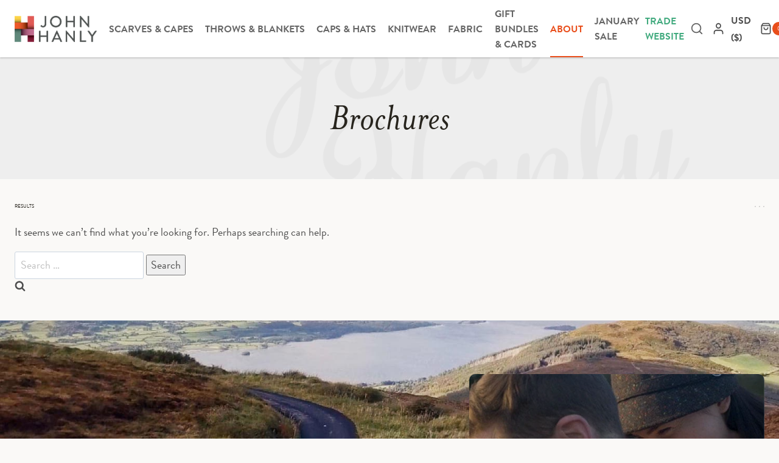

--- FILE ---
content_type: text/html; charset=UTF-8
request_url: https://johnhanly.com/brochures/
body_size: 98024
content:
<!doctype html><html lang="en-GB" class="no-js" itemtype="https://schema.org/Blog" itemscope><head><script data-no-optimize="1">var litespeed_docref=sessionStorage.getItem("litespeed_docref");litespeed_docref&&(Object.defineProperty(document,"referrer",{get:function(){return litespeed_docref}}),sessionStorage.removeItem("litespeed_docref"));</script> <meta charset="UTF-8"><meta name="viewport" content="width=device-width, initial-scale=1, minimum-scale=1"><meta name='robots' content='index, follow, max-image-preview:large, max-snippet:-1, max-video-preview:-1' /> <script data-cfasync="false" data-pagespeed-no-defer>var gtm4wp_datalayer_name = "dataLayer";
	var dataLayer = dataLayer || [];
	const gtm4wp_use_sku_instead = 0;
	const gtm4wp_currency = 'USD';
	const gtm4wp_product_per_impression = 10;
	const gtm4wp_clear_ecommerce = false;
	const gtm4wp_datalayer_max_timeout = 2000;</script> <title>Brochures Archive - John Hanly &amp; Co</title><link rel="canonical" href="https://johnhanly.com/brochures/" /><meta property="og:locale" content="en_GB" /><meta property="og:type" content="website" /><meta property="og:title" content="Brochures Archive - John Hanly &amp; Co" /><meta property="og:url" content="https://johnhanly.com/brochures/" /><meta property="og:site_name" content="John Hanly &amp; Co" /><meta name="twitter:card" content="summary_large_image" /> <script type="application/ld+json" class="yoast-schema-graph">{"@context":"https://schema.org","@graph":[{"@type":"CollectionPage","@id":"https://johnhanly.com/brochures/","url":"https://johnhanly.com/brochures/","name":"Brochures Archive - John Hanly &amp; Co","isPartOf":{"@id":"https://johnhanly.com/#website"},"inLanguage":"en-GB"},{"@type":"WebSite","@id":"https://johnhanly.com/#website","url":"https://johnhanly.com/","name":"John Hanly & Company","description":"Luxury Irish Designed Products","publisher":{"@id":"https://johnhanly.com/#organization"},"potentialAction":[{"@type":"SearchAction","target":{"@type":"EntryPoint","urlTemplate":"https://johnhanly.com/?s={search_term_string}"},"query-input":{"@type":"PropertyValueSpecification","valueRequired":true,"valueName":"search_term_string"}}],"inLanguage":"en-GB"},{"@type":"Organization","@id":"https://johnhanly.com/#organization","name":"John Hanly & Company","url":"https://johnhanly.com/","logo":{"@type":"ImageObject","inLanguage":"en-GB","@id":"https://johnhanly.com/#/schema/logo/image/","url":"https://johnhanly.com/wp-content/uploads/2023/09/logo.png","contentUrl":"https://johnhanly.com/wp-content/uploads/2023/09/logo.png","width":2696,"height":859,"caption":"John Hanly & Company"},"image":{"@id":"https://johnhanly.com/#/schema/logo/image/"},"sameAs":["https://www.facebook.com/John-Hanly-Company-110101119074086/","https://www.instagram.com/johnhanlycompany/","https://www.linkedin.com/company/john-hanly","https://www.pinterest.com/hanlycashmere/"]}]}</script> <link rel='dns-prefetch' href='//capi-automation.s3.us-east-2.amazonaws.com' /><link rel="alternate" type="application/rss+xml" title="John Hanly &amp; Co &raquo; Feed" href="https://johnhanly.com/feed/" /><link rel="alternate" type="application/rss+xml" title="John Hanly &amp; Co &raquo; Comments Feed" href="https://johnhanly.com/comments/feed/" /> <script type="litespeed/javascript">document.documentElement.classList.remove('no-js')</script> <link rel="alternate" type="application/rss+xml" title="John Hanly &amp; Co &raquo; Brochures Feed" href="https://johnhanly.com/brochures/feed/" /><style id="litespeed-ucss">.kb-row-layout-wrap{position:relative;border:0 solid transparent}.kb-row-layout-wrap:before{clear:both;display:table;content:""}.kt-row-column-wrap{display:grid;grid-template-columns:minmax(0,1fr);gap:var(--global-row-gutter-md,2rem) var(--global-row-gutter-md,2rem);grid-auto-rows:minmax(min-content,max-content);z-index:1;position:relative}.wp-block-kadence-rowlayout .kt-row-column-wrap.kb-theme-content-width{margin-left:auto;margin-right:auto}.kt-row-has-bg>.kt-row-column-wrap{padding-left:var(--global-content-edge-padding,15px);padding-right:var(--global-content-edge-padding,15px)}.kt-inner-column-height-full:not(.kt-row-layout-row){grid-auto-rows:minmax(0,1fr)}.kt-inner-column-height-full:not(.kt-row-layout-row)>.wp-block-kadence-column,.kt-inner-column-height-full:not(.kt-row-layout-row)>.wp-block-kadence-column>.kt-inside-inner-col{height:100%}.kt-row-valign-middle.kt-inner-column-height-full>.wp-block-kadence-column:not(.kb-section-dir-horizontal)>.kt-inside-inner-col{display:flex;flex-direction:column;justify-content:center}.kt-row-valign-middle.kt-inner-column-height-full>.wp-block-kadence-column.kb-section-dir-horizontal>.kt-inside-inner-col{align-items:center}@media screen and (max-width:767px){.kt-inner-column-height-full.kt-mobile-layout-row{grid-auto-rows:minmax(min-content,max-content)}.kt-inner-column-height-full.kt-mobile-layout-row>.wp-block-kadence-column>.kt-inside-inner-col{height:auto}}@media (max-width:767px){.kvs-sm-false{display:none!important}}@media (min-width:768px) and (max-width:1024px){.kvs-md-false{display:none!important}}.wp-block-kadence-column.kb-section-dir-horizontal>.kt-inside-inner-col>.wp-block-kadence-column{flex:1}.wp-block-kadence-column{display:flex;flex-direction:column;z-index:1;min-width:0;min-height:0}.kt-inside-inner-col{flex-direction:column;border:0 solid transparent;position:relative;transition:all .3s ease}@media (max-width:767px){.kvs-sm-false{display:none!important}}@media (min-width:768px) and (max-width:1024px){.kvs-md-false{display:none!important}}.kb-section-has-link{position:relative}.kb-section-link-overlay{position:absolute;top:0;left:0;right:0;bottom:0;z-index:10}.kb-button,.kb-buttons-wrap{align-items:center;justify-content:center}.kb-buttons-wrap{display:flex;flex-wrap:wrap;gap:var(--global-kb-gap-xs,.5rem)}.kb-button{z-index:1;position:relative;overflow:hidden;display:inline-flex;text-align:center}.wp-block-kadence-advancedbtn .kb-button:not(.specificity):not(.extra-specificity){text-decoration:none}.kb-button:not(.kb-btn-global-inherit){border:0 solid transparent;padding:.4em 1em;cursor:pointer;font-size:1.125rem;border-radius:3px;transition:all .3s ease-in-out;box-shadow:none}.kb-button:not(.kb-btn-global-inherit):hover{box-shadow:none}.kb-button.kb-btn-global-fill{border:0 solid transparent;border-radius:3px;background:var(--global-palette-btn-bg,#3633e1);color:var(--global-palette-btn,#fff)}.kb-button.kb-btn-global-fill:hover{color:var(--global-palette-btn-hover,#fff);background:var(--global-palette-btn-bg-hover,#2f2ffc)}.kb-button:before{position:absolute;content:"";top:0;right:0;bottom:0;left:0;z-index:-1;opacity:0;background:0 0}.kb-button:hover:before{opacity:1}.kb-button.kt-btn-has-svg-true{gap:.5em;display:inline-flex}.wp-block-kadence-advancedbtn .kb-svg-icon-wrap{display:inline-flex;justify-content:center;align-items:center}.wp-block-kadence-advancedbtn .kb-svg-icon-wrap svg{width:1em;height:1em}.kt-blocks-carousel .splide__pagination__page:focus-visible{outline:0}.kb-splide .splide__pagination__page:focus-visible{outline-offset:3px}@supports (outline-offset:-3px){.kb-splide .splide__slide:focus-visible{outline-offset:-3px}}.kb-splide .splide__toggle:focus-visible{outline-offset:3px}.splide.splide__pagination__page:focus-visible{outline:0}.wp-block-kadence-image:not(:last-child){margin-bottom:1em}.wp-block-kadence-image img{max-width:100%;border:0 solid currentColor;box-sizing:border-box}.wp-block-kadence-image .kb-is-ratio-image{height:0;position:relative}.wp-block-kadence-image .kb-is-ratio-image img{position:absolute;flex:1;height:100%;-o-object-fit:cover;object-fit:cover;width:100%;top:0;left:0}.wp-block-kadence-image .kb-image-ratio-square{padding-bottom:100%}[data-aos^=fade][data-aos^=fade]{opacity:0;transition-property:opacity,transform}[data-aos=fade-up]{transform:translate3d(0,100px,0)}.wp-block-kadence-videopopup{width:100%}.kadence-video-intrinsic{background-position:50%;background-repeat:no-repeat;background-size:cover;height:0;padding-bottom:56.25%}.kadence-video-intrinsic .kadence-video-popup-link{align-items:center;bottom:0;display:flex;justify-content:center;left:0;position:absolute;right:0;top:0}.kadence-video-intrinsic .kadence-video-poster{flex:1;height:100%;left:0;-o-object-fit:cover;object-fit:cover;position:absolute;top:0;width:100%}.kadence-video-overlay{background:#000;bottom:0;left:0;opacity:.3;position:absolute;right:0;top:0;transition:opacity .3s ease}.kadence-video-popup-wrap:hover .kadence-video-overlay{opacity:.5}.kt-video-svg-icon{color:#fff;display:flex;transition:all .3s ease}.kadence-svg-iconset svg,.kt-video-svg-icon svg{height:1em;width:1em}.kadence-video-popup-wrap{border:0 solid transparent;border-radius:10px;margin:0 auto;overflow:hidden;position:relative;transition:all .3s ease}.kt-video-svg-icon.kt-video-svg-icon-size-auto:not(.kt-video-svg-icon-style-stacked) svg{height:100%;width:100%}.kt-video-svg-icon.kt-video-svg-icon-size-auto:not(.kt-video-svg-icon-style-stacked){height:10%;width:10%}.wp-lightbox-container button:focus-visible{outline:3px auto rgba(90,90,90,.25);outline:3px auto -webkit-focus-ring-color;outline-offset:3px}.wp-lightbox-container button:not(:hover):not(:active):not(.has-background){background-color:rgba(90,90,90,.25);border:0}.wp-lightbox-overlay .close-button:not(:hover):not(:active):not(.has-background){background:0 0;border:0}ul{box-sizing:border-box;margin:0 0 1.5em 1.5em;padding:0;list-style:disc}:root{--wp--preset--font-size--normal:16px;--wp--preset--font-size--huge:42px}.screen-reader-text{border:0;-webkit-clip-path:inset(50%);clip-path:inset(50%);margin:-1px;padding:0}.screen-reader-text:focus{-webkit-clip-path:none;clip-path:none;font-size:1em}html :where(img[class*=wp-image-]){height:auto;max-width:100%}:where(figure){margin:0 0 1em}body{--wp--preset--color--cyan-bluish-gray:#abb8c3;--wp--preset--color--pale-pink:#f78da7;--wp--preset--color--vivid-red:#cf2e2e;--wp--preset--color--luminous-vivid-orange:#ff6900;--wp--preset--color--luminous-vivid-amber:#fcb900;--wp--preset--color--light-green-cyan:#7bdcb5;--wp--preset--color--vivid-green-cyan:#00d084;--wp--preset--color--pale-cyan-blue:#8ed1fc;--wp--preset--color--vivid-cyan-blue:#0693e3;--wp--preset--color--vivid-purple:#9b51e0;--wp--preset--color--theme-palette-1:#e94e1b;--wp--preset--color--theme-palette-2:#cf3033;--wp--preset--color--theme-palette-3:#27241d;--wp--preset--color--theme-palette-4:#4e4e4e;--wp--preset--color--theme-palette-5:#656565;--wp--preset--color--theme-palette-6:#bfbfbf;--wp--preset--color--theme-palette-7:#eee;--wp--preset--color--theme-palette-8:#faf9f7;--wp--preset--color--theme-palette-9:#fff;--wp--preset--gradient--vivid-cyan-blue-to-vivid-purple:linear-gradient(135deg,rgba(6,147,227,1) 0%,#9b51e0 100%);--wp--preset--gradient--light-green-cyan-to-vivid-green-cyan:linear-gradient(135deg,#7adcb4 0%,#00d082 100%);--wp--preset--gradient--luminous-vivid-amber-to-luminous-vivid-orange:linear-gradient(135deg,rgba(252,185,0,1) 0%,rgba(255,105,0,1) 100%);--wp--preset--gradient--luminous-vivid-orange-to-vivid-red:linear-gradient(135deg,rgba(255,105,0,1) 0%,#cf2e2e 100%);--wp--preset--gradient--very-light-gray-to-cyan-bluish-gray:linear-gradient(135deg,#eee 0%,#a9b8c3 100%);--wp--preset--gradient--cool-to-warm-spectrum:linear-gradient(135deg,#4aeadc 0%,#9778d1 20%,#cf2aba 40%,#ee2c82 60%,#fb6962 80%,#fef84c 100%);--wp--preset--gradient--blush-light-purple:linear-gradient(135deg,#ffceec 0%,#9896f0 100%);--wp--preset--gradient--blush-bordeaux:linear-gradient(135deg,#fecda5 0%,#fe2d2d 50%,#6b003e 100%);--wp--preset--gradient--luminous-dusk:linear-gradient(135deg,#ffcb70 0%,#c751c0 50%,#4158d0 100%);--wp--preset--gradient--pale-ocean:linear-gradient(135deg,#fff5cb 0%,#b6e3d4 50%,#33a7b5 100%);--wp--preset--gradient--electric-grass:linear-gradient(135deg,#caf880 0%,#71ce7e 100%);--wp--preset--gradient--midnight:linear-gradient(135deg,#020381 0%,#2874fc 100%);--wp--preset--font-size--small:14px;--wp--preset--font-size--medium:24px;--wp--preset--font-size--large:32px;--wp--preset--font-size--x-large:42px;--wp--preset--font-size--larger:40px;--wp--preset--spacing--20:.44rem;--wp--preset--spacing--30:.67rem;--wp--preset--spacing--40:1rem;--wp--preset--spacing--50:1.5rem;--wp--preset--spacing--60:2.25rem;--wp--preset--spacing--70:3.38rem;--wp--preset--spacing--80:5.06rem;--wp--preset--shadow--natural:6px 6px 9px rgba(0,0,0,.2);--wp--preset--shadow--deep:12px 12px 50px rgba(0,0,0,.4);--wp--preset--shadow--sharp:6px 6px 0px rgba(0,0,0,.2);--wp--preset--shadow--outlined:6px 6px 0px -3px rgba(255,255,255,1),6px 6px rgba(0,0,0,1);--wp--preset--shadow--crisp:6px 6px 0px rgba(0,0,0,1);--extendify--spacing--large:var(--wp--custom--spacing--large,clamp(2em,8vw,8em))!important;--wp--preset--font-size--ext-small:1rem!important;--wp--preset--font-size--ext-medium:1.125rem!important;--wp--preset--font-size--ext-large:clamp(1.65rem,3.5vw,2.15rem)!important;--wp--preset--font-size--ext-x-large:clamp(3rem,6vw,4.75rem)!important;--wp--preset--font-size--ext-xx-large:clamp(3.25rem,7.5vw,5.75rem)!important;--wp--preset--color--black:#000!important;--wp--preset--color--white:#fff!important;margin:0;background:var(--global-palette8)}@font-face{font-display:swap;font-family:"WC_GC";src:url(/wp-content/plugins/woocommerce-gift-cards/assets/fonts/WC_GC.eot?74918120);src:url(/wp-content/plugins/woocommerce-gift-cards/assets/fonts/WC_GC.eot?74918120#iefix)format("embedded-opentype"),url(/wp-content/plugins/woocommerce-gift-cards/assets/fonts/WC_GC.woff?74918120)format("woff"),url(/wp-content/plugins/woocommerce-gift-cards/assets/fonts/WC_GC.ttf?74918120)format("truetype"),url(/wp-content/plugins/woocommerce-gift-cards/assets/fonts/WC_GC.svg?74918120#WC_GC)format("svg");font-weight:400;font-style:normal}#ocwma_billing_popup ::-webkit-scrollbar{width:10px}#ocwma_billing_popup ::-webkit-scrollbar-track{background:#f1f1f1;border-radius:5px}#ocwma_billing_popup ::-webkit-scrollbar-thumb{background:#b5b5b5;width:10px;border-radius:5px}#ocwma_billing_popup ::-webkit-scrollbar-thumb:hover,#ocwma_shipping_popup ::-webkit-scrollbar-thumb:hover{background:#b5b5b5;width:10px}#ocwma_shipping_popup ::-webkit-scrollbar{width:10px}#ocwma_shipping_popup ::-webkit-scrollbar-track{background:#f1f1f1;border-radius:5px}#ocwma_shipping_popup ::-webkit-scrollbar-thumb{background:#b5b5b5;width:10px;border-radius:5px}.ocwma_billing_popup_class,.ocwma_shipping_popup_class{display:none;position:fixed;z-index:999999;padding-top:100px;left:0;top:0;width:100%;height:100%;overflow:auto;background-color:#000;background-color:rgba(0,0,0,.4)}.woocommerce-currency-switcher .dropdown-content,.woocommerce-currency-switcher .selector{border:1px solid silver;cursor:pointer}.woocommerce-currency-switcher .currency-flag{margin:4px 2px -3px 5px;width:24px;height:16px;background-size:cover}.woocommerce-currency-switcher .chevron-down{float:right}.woocommerce-currency-switcher .chevron-down:after{content:"^";display:inline-block;padding:0 .3em;transform:rotate(180deg) scaleX(1.8)}.woocommerce-currency-switcher{position:relative;display:inline-block}.woocommerce-currency-switcher .dropdown-content{background-color:#fff;display:none;position:absolute;min-width:100%;z-index:99999}.woocommerce-currency-switcher:focus-within .dropdown-content,.woocommerce-currency-switcher:hover .dropdown-content{display:block}.woocommerce-currency-switcher .dropdown-content button,.woocommerce-currency-switcher .dropdown-content form{color:initial;background:initial;margin:0;padding:0;font-weight:initial;width:100%;text-align:initial;white-space:nowrap}.woocommerce-currency-switcher .dropdown-content button:focus,.woocommerce-currency-switcher .dropdown-content button:hover,.woocommerce-currency-switcher .selector:hover{color:#fff;background-color:#000}.woocommerce-currency-switcher:hover .selector{border-bottom:none}.brand.has-logo-image{user-select:none}html{line-height:1.15;-webkit-text-size-adjust:100%;box-sizing:border-box}img,main{display:block}main{min-width:0}a{background-color:transparent;color:var(--global-palette-highlight);transition:all .1s linear}b{font-weight:700}img{border-style:none;height:auto;max-width:100%}button{font-size:100%;text-transform:none}button,input{margin:0;overflow:visible}[type=submit],button{-webkit-appearance:button}[type=submit]::-moz-focus-inner,button::-moz-focus-inner{border-style:none;padding:0}[type=submit]:-moz-focusring,button:-moz-focusring{outline:1px dotted ButtonText}[type=checkbox]{box-sizing:border-box;padding:0}[type=search]{-webkit-appearance:textfield;outline-offset:-2px}[type=search]::-webkit-search-decoration{-webkit-appearance:none}::-webkit-file-upload-button{-webkit-appearance:button;font:inherit}details{display:block}summary{display:list-item}:root{--global-gray-400:#CBD5E0;--global-gray-500:#A0AEC0;--global-xs-spacing:1em;--global-sm-spacing:1.5rem;--global-md-spacing:2rem;--global-lg-spacing:2.5em;--global-xl-spacing:3.5em;--global-xxl-spacing:5rem;--global-edge-spacing:1.5rem;--global-boxed-spacing:2rem}h1,h2,h4,h5{padding:0;margin:0;font-family:var(--global-heading-font-family)}*,::after,::before{box-sizing:inherit}li>ul{margin-bottom:0;margin-left:1.5em}figure{margin:.5em 0}a:active,a:focus,a:hover{color:var(--global-palette-highlight-alt)}a:active,a:hover{outline:0}.screen-reader-text{clip:rect(1px,1px,1px,1px);position:absolute!important;height:1px;width:1px;overflow:hidden;word-wrap:normal!important}.screen-reader-text:focus{background-color:#f1f1f1;border-radius:3px;box-shadow:0 0 2px 2px rgba(0,0,0,.6);clip:auto!important;color:#21759b;display:block;font-size:.875rem;font-weight:700;height:auto;left:5px;line-height:normal;padding:15px 23px 14px;text-decoration:none;top:5px;width:auto;z-index:100000}input[type=email],input[type=search]{-webkit-appearance:none;color:var(--global-palette5);border:1px solid var(--global-gray-400);border-radius:3px;padding:.4em .5em;max-width:100%;background:var(--global-palette9);box-shadow:0 0 0-7px transparent}::-webkit-input-placeholder{color:var(--global-palette6)}::-moz-placeholder{color:var(--global-palette6);opacity:1}input[type=email]:focus,input[type=search]:focus{color:var(--global-palette3);border-color:var(--global-palette6);outline:0;box-shadow:0 5px 15px -7px rgba(0,0,0,.1)}.search-form{position:relative}.button,button{border-radius:3px;padding:.4em 1em;border:0;line-height:1.6;display:inline-block;font-family:inherit;cursor:pointer;text-decoration:none;transition:all .2s ease}.button,.button:visited,button,button:visited{background:var(--global-palette-btn-bg);color:var(--global-palette-btn)}.button:active,.button:focus,.button:hover,button:active,button:focus,button:hover{color:var(--global-palette-btn-hover);background:var(--global-palette-btn-bg-hover);box-shadow:0 15px 25px -7px rgba(0,0,0,.1)}.button:disabled,button:disabled{cursor:not-allowed;opacity:.5}.kadence-svg-iconset{display:inline-flex;align-self:center}.kadence-svg-iconset.svg-baseline svg{top:.125em;position:relative}body.social-brand-colors .social-show-brand-until .social-button:not(:hover):not(.skip):not(.ignore){color:#fff}body.social-brand-colors .social-show-brand-until.social-style-outline .social-button:not(:hover):not(.skip):not(.ignore){border-color:currentColor}:root .has-theme-palette-4-color{color:var(--global-palette4)}:root .has-theme-palette-5-color{color:var(--global-palette5)}:root .has-theme-palette-9-color{color:var(--global-palette9)}.kt-clear{*zoom:1}.kt-clear::after,.kt-clear::before{content:" ";display:table}.kt-clear::after{clear:both}.content-area{margin:var(--global-xxl-spacing)0}.site-container{margin:0 auto;padding:0 var(--global-content-edge-padding)}#kt-scroll-up,#kt-scroll-up-reader{position:fixed;opacity:0;z-index:1000;display:flex;cursor:pointer}#kt-scroll-up{-webkit-transform:translateY(40px);transform:translateY(40px);transition:all .2s ease}#kt-scroll-up *,#kt-scroll-up-reader *{pointer-events:none}.scroll-up-style-filled{background:var(--global-palette4)}.scroll-up-style-filled,.scroll-up-style-filled:hover{color:var(--global-palette9)}#kt-scroll-up-reader{-webkit-transform:translateY(0);transform:translateY(0);transition:all 0s ease}#kt-scroll-up-reader:not(:focus){clip:rect(1px,1px,1px,1px);height:1px;width:1px;overflow:hidden;word-wrap:normal!important}#kt-scroll-up-reader:focus{-webkit-transform:translateY(0);transform:translateY(0);opacity:1;box-shadow:none;z-index:1001}@media screen and (max-width:719px){.vs-sm-false{display:none!important}}#wrapper{overflow:hidden;overflow:clip}body.footer-on-bottom #wrapper{min-height:100vh;display:flex;flex-direction:column}body.footer-on-bottom #inner-wrap{flex:1 0 auto}:root{--global-palette1:#e94e1b;--global-palette2:#cf3033;--global-palette3:#27241d;--global-palette4:#4e4e4e;--global-palette5:#656565;--global-palette6:#bfbfbf;--global-palette7:#eee;--global-palette8:#faf9f7;--global-palette9:#fff;--global-palette9rgb:255,255,255;--global-palette-highlight:var(--global-palette1);--global-palette-highlight-alt:var(--global-palette2);--global-palette-highlight-alt2:var(--global-palette9);--global-palette-btn-bg:var(--global-palette1);--global-palette-btn-bg-hover:var(--global-palette2);--global-palette-btn:var(--global-palette9);--global-palette-btn-hover:var(--global-palette9);--global-body-font-family:'Brandon Grotesque',Arial;--global-heading-font-family:'Brandon Grotesque',Arial;--global-primary-nav-font-family:'Brandon Grotesque',Arial;--global-fallback-font:sans-serif;--global-display-fallback-font:sans-serif;--global-content-width:1290px;--global-content-narrow-width:842px;--global-content-edge-padding:1.5rem;--global-content-boxed-padding:2rem;--global-calc-content-width:calc(1290px - var(--global-content-edge-padding) - var(--global-content-edge-padding));--wp--style--global--content-size:var(--global-calc-content-width)}.wp-site-blocks{--global-vw:calc(100vw - (.5*var(--scrollbar-offset)))}body,input{font-style:normal;font-weight:400;font-size:18px;line-height:1.6;font-family:var(--global-body-font-family);color:var(--global-palette4)}h1,h2,h4,h5{font-style:normal;font-weight:700;font-size:32px;line-height:1.5;color:var(--global-palette5)}h2,h4,h5{font-size:28px}h4,h5{font-size:22px}h5{font-size:20px}.entry-hero .kadence-breadcrumbs{max-width:1290px}.site-container{max-width:var(--global-content-width)}.content-area{margin-top:2.5rem;margin-bottom:2.5rem}@media all and (max-width:1024px){.content-area{margin-top:3rem;margin-bottom:3rem}}@media all and (max-width:767px){.content-area{margin-top:2rem;margin-bottom:2rem}}@media all and (max-width:1024px){:root{--global-content-boxed-padding:2rem}}@media all and (max-width:767px){:root{--global-content-boxed-padding:1.5rem}}.button,button{box-shadow:0 0 0 0 transparent}.button:active,.button:focus,.button:hover,button:active,button:focus,button:hover{box-shadow:0 0 0 0 transparent}#kt-scroll-up,#kt-scroll-up-reader{border:3px solid currentColor;border-radius:0;color:var(--global-palette3);background:var(--global-palette9);border-color:var(--global-palette3);bottom:30px;font-size:2em;padding:.4em}#kt-scroll-up-reader.scroll-up-side-right,#kt-scroll-up.scroll-up-side-right{right:30px}#kt-scroll-up-reader:hover,#kt-scroll-up:hover{color:var(--global-palette4);background:var(--global-palette9);border-color:var(--global-palette4)}.entry-hero.brochures-archive-hero-section .entry-header{min-height:335px}.site-branding a.brand img{max-width:135px;display:block}.site-branding{padding:15px 0}#masthead{background:#fff}.site-main-header-wrap .site-header-row-container-inner{background:var(--global-palette9);border-bottom:2px none var(--global-palette6)}.site-main-header-inner-wrap{min-height:80px}.header-navigation[class*=header-navigation-style-underline] .header-menu-container.primary-menu-container>ul>li>a:after{width:calc(100% - 1.2em)}.main-navigation .primary-menu-container>ul>li.menu-item>a{padding-left:calc(1.2em/2);padding-right:calc(1.2em/2);color:var(--global-palette5)}.main-navigation .primary-menu-container>ul li.menu-item>a{font-style:normal;font-weight:800;font-size:16px;font-family:var(--global-primary-nav-font-family);text-transform:uppercase}.main-navigation .primary-menu-container>ul>li.menu-item.current-menu-ancestor>a,.main-navigation .primary-menu-container>ul>li.menu-item>a:hover,.mobile-navigation ul li.menu-item-has-children>.drawer-nav-drop-wrap:hover,.mobile-navigation ul li>a:hover,.site-header-item .header-cart-wrap .header-cart-inner-wrap .header-cart-button:hover{color:var(--global-palette1)}.header-navigation[class*=header-navigation-style-underline] .header-menu-container.primary-menu-container>ul>li.current-menu-ancestor>a:after{transform:scale(1,1) translate(50%,0)}.header-navigation .header-menu-container ul ul.sub-menu{background:var(--global-palette9);box-shadow:0 2px 13px 0 rgba(0,0,0,.1)}.header-menu-container ul.menu>li.kadence-menu-mega-enabled>ul>li.menu-item>a,.header-navigation .header-menu-container ul ul li.menu-item{border-bottom:1px none rgba(255,255,255,.1)}.header-navigation .header-menu-container ul ul li.menu-item>a{width:200px;color:var(--global-palette5);font-size:12px}.header-navigation .header-menu-container ul ul li.menu-item>a:hover{color:var(--global-palette1);background:0 0}.mobile-toggle-open-container .menu-toggle-open,.mobile-toggle-open-container .menu-toggle-open:focus{color:var(--global-palette5);padding:.4em .6em;font-size:14px}.mobile-toggle-open-container .menu-toggle-open .menu-toggle-icon{font-size:20px}.mobile-toggle-open-container .menu-toggle-open:focus-visible,.mobile-toggle-open-container .menu-toggle-open:hover{color:var(--global-palette-highlight)}.mobile-navigation ul li{font-size:14px}.mobile-navigation ul li a{padding-top:1em;padding-bottom:1em}.mobile-navigation ul li.menu-item-has-children>.drawer-nav-drop-wrap,.mobile-navigation ul li>a{color:var(--global-palette8)}.mobile-navigation ul li.menu-item-has-children .drawer-nav-drop-wrap,.mobile-navigation ul li:not(.menu-item-has-children) a{border-bottom:1px solid rgba(255,255,255,.1)}.mobile-navigation:not(.drawer-navigation-parent-toggle-true) ul li.menu-item-has-children .drawer-nav-drop-wrap button{border-left:1px solid rgba(255,255,255,.1)}#mobile-drawer .drawer-header .drawer-toggle{padding:.6em .15em;font-size:24px}.site-header-item .header-cart-wrap .header-cart-inner-wrap .header-cart-button,form.woocommerce-product-search button[type=submit]:hover~.kadence-search-icon-wrap{color:var(--global-palette4)}.header-cart-wrap .header-cart-button .header-cart-total,.header-mobile-cart-wrap .header-cart-button .header-cart-total{background:var(--global-palette1);color:var(--global-palette9)}.header-cart-wrap .header-cart-button:hover .header-cart-total{background:var(--global-palette1)}.header-mobile-cart-wrap .header-cart-inner-wrap .header-cart-button:hover{color:var(--global-palette1)}.header-mobile-cart-wrap .header-cart-button:hover .header-cart-total{color:var(--global-palette9)}.header-mobile-social-wrap{margin:5px 0 0}.header-mobile-social-wrap .header-mobile-social-inner-wrap{font-size:1em;gap:.3em}.header-mobile-social-wrap .header-mobile-social-inner-wrap .social-button{color:var(--global-palette9);background:0 0;border:2px transparent;border-radius:3px}.header-mobile-social-wrap .header-mobile-social-inner-wrap .social-button:hover,.site-footer .site-footer-wrap .site-footer-section .footer-social-wrap .footer-social-inner-wrap .social-button:hover{color:var(--global-palette1)}.site-middle-footer-wrap .site-footer-row-container-inner{background-image:url(https://johnhanly.com/wp-content/uploads/2023/09/footer_bg.jpg.webp);background-repeat:repeat;background-position:center;background-size:auto;font-style:normal;font-size:16px;line-height:1.25;color:var(--global-palette5);border-top:0 none transparent}.site-middle-footer-inner-wrap{min-height:200px;padding-top:35px;padding-bottom:35px;grid-column-gap:0;grid-row-gap:0}.site-middle-footer-inner-wrap .widget{margin-bottom:0}.site-middle-footer-inner-wrap .site-footer-section:not(:last-child):after{right:calc(0px/2)}@media all and (max-width:1024px){.site-middle-footer-inner-wrap{padding-bottom:35px}}@media all and (max-width:767px){.site-middle-footer-inner-wrap{padding-bottom:35px}}.site-bottom-footer-wrap .site-footer-row-container-inner{background:var(--global-palette9);font-style:normal;font-weight:300;font-size:16px;border-top:1px solid var(--global-palette6)}.site-footer .site-bottom-footer-wrap a:where(:not(.button):not(.wp-block-button__link):not(.wp-element-button)){color:var(--global-palette1)}.site-footer .site-bottom-footer-wrap a:where(:not(.button):not(.wp-block-button__link):not(.wp-element-button)):hover{color:var(--global-palette5)}.site-bottom-footer-inner-wrap{padding-top:10px;padding-bottom:10px;grid-column-gap:0}.site-bottom-footer-inner-wrap .widget{margin-bottom:0}.site-bottom-footer-inner-wrap .site-footer-section:not(:last-child):after{border-right:1px none var(--global-palette6);right:calc(0px/2)}.footer-social-wrap{margin:3px 0 0}.footer-social-wrap .footer-social-inner-wrap{font-size:1em;gap:.45em}.site-footer .site-footer-wrap .site-footer-section .footer-social-wrap .footer-social-inner-wrap .social-button{color:var(--global-palette5);border:2px transparent;border-radius:0}.footer-social-wrap .social-button .social-label{font-style:normal;font-weight:400;font-size:18px;line-height:1.4;font-family:"Brandon Grotesque",Arial}#colophon .footer-html{margin:0}#colophon .footer-navigation .footer-menu-container>ul>li>a{padding:calc(.6em/2) calc(.5em/2);color:var(--global-palette5)}#colophon .footer-navigation .footer-menu-container>ul li a:hover,.quaternary-navigation .quaternary-menu-container>ul>li.menu-item>a:hover{color:var(--global-palette-highlight)}.woocommerce-demo-store .woocommerce-store-notice{background:var(--global-palette1)}.woocommerce-demo-store .woocommerce-store-notice,.woocommerce-demo-store .woocommerce-store-notice a{font-style:normal;font-weight:600;font-size:14px;font-family:"Brandon Grotesque",Arial;text-transform:uppercase;color:var(--global-palette9)}.header-account-button>.kadence-svg-iconset{font-size:1.2em}.site-header-item .header-account-wrap>.header-account-button{display:flex;align-items:center}.header-account-style-icon_label .header-account-label{padding-left:5px}.site-header-item .header-account-wrap .header-account-button{text-decoration:none;box-shadow:none;color:inherit;background:0 0;padding:.6em 0}#cart-drawer h2.side-cart-header,.header-mobile-account-wrap .header-account-button>.kadence-svg-iconset{font-size:1em}.header-mobile-account-wrap>.header-account-button{display:flex;align-items:center}.header-mobile-account-wrap.header-account-style-icon_label .header-account-label{padding-left:5px}.header-mobile-account-wrap .header-account-button{text-decoration:none;box-shadow:none;color:inherit;background:0 0;padding:.6em 0}.header-mobile-account-wrap .header-account-button:hover{color:var(--global-palette1)}.header-mobile-account-wrap .header-account-button .header-account-label{font-style:normal;font-size:16px;line-height:1}.quaternary-navigation .quaternary-menu-container>ul>li.menu-item>a{padding-left:calc(1.2em/2);padding-right:calc(1.2em/2);color:var(--global-palette5)}.quaternary-navigation .quaternary-menu-container>ul li.menu-item a{font-style:normal;font-weight:800;font-size:16px;text-transform:uppercase}.header-navigation[class*=header-navigation-style-underline] .header-menu-container.quaternary-menu-container>ul>li>a:after{width:calc(100% - 1.2em)}.header-item-search-bar form ::-webkit-input-placeholder{color:currentColor;opacity:.5}.header-search-bar form{max-width:100%;width:120px}.header-mobile-search-bar form{max-width:calc(100vw - var(--global-sm-spacing) - var(--global-sm-spacing))}.woocommerce ul.products:not(.woo-archive-btn-button) li:where(:not(.woo-archive-btn-button)) .button:not(.kb-button){background:0 0;padding:.5em 0;text-transform:uppercase;font-weight:700;letter-spacing:.05em;color:inherit;font-size:80%;border:0;box-shadow:none;transition:color .2s ease;display:inline}.header-menu-container ul.menu,.header-navigation[class*=header-navigation-style-underline] .header-menu-container>ul>li>a,.nav--toggle-sub li.menu-item-has-children,form.woocommerce-product-search{position:relative}form.woocommerce-product-search button[type=submit]{top:0;right:0;bottom:0;position:absolute;color:transparent!important;background:0 0!important;z-index:2;width:50px;border:0;padding:8px 12px 7px;box-shadow:none;border-radius:0;overflow:hidden}form.woocommerce-product-search input[type=search]{width:100%}form.woocommerce-product-search .kadence-search-icon-wrap{position:absolute;right:0;top:0;height:100%;width:50px;padding:0;text-align:center;background:0 0;z-index:3;cursor:pointer;pointer-events:none;color:var(--global-palette6);text-shadow:none;display:flex;align-items:center;justify-content:center}#add_payment_method table.cart .coupon .button:not(:hover),.woocommerce-cart table.cart .coupon .button:not(:hover),.woocommerce-checkout table.cart .coupon .button:not(:hover){background:var(--global-palette7);color:var(--global-palette5)}@font-face{font-display:swap;font-family:"star";font-display:block;src:url(/wp-content/themes/kadence/assets/fonts/star.woff2?gmcsp2)format("woff2"),url(/wp-content/themes/kadence/assets/fonts/star.ttf?gmcsp2)format("truetype"),url(/wp-content/themes/kadence/assets/fonts/star.woff?gmcsp2)format("woff"),url(/wp-content/themes/kadence/assets/fonts/star.svg?gmcsp2#star)format("svg");font-weight:400;font-style:normal}.kadence-header-cart .header-cart-button{text-decoration:none;display:flex;align-items:center;padding:0;border:0;font-size:1rem}.kadence-header-cart .header-cart-button,.kadence-header-cart .header-cart-button:hover{background:0 0;color:inherit;box-shadow:none}.header-cart-button .kadence-svg-iconset{font-size:1.2em}.header-cart-wrap .header-cart-empty-check,.header-menu-container ul.menu>li.kadence-menu-mega-enabled>ul .dropdown-nav-toggle{display:none}.header-cart-button .header-cart-total{font-size:.65em;height:2.1em;line-height:1;background:var(--global-palette7);border-radius:50%;display:flex;width:2.1em;justify-content:center;align-items:center;text-align:center;color:var(--global-palette4);margin-left:.1em;transition:all .2s ease}#cart-drawer.popup-drawer .drawer-inner{max-width:400px;background:var(--global-palette9);color:var(--global-palette4)}#cart-drawer.popup-drawer .drawer-header{justify-content:space-between;align-items:center}#cart-drawer.popup-drawer .drawer-content{padding-top:1em}p.demo_store{padding:1em}.woocommerce-store-notice,p.demo_store{position:absolute;top:0;left:0;right:0;margin:0;width:100%;font-size:1em;text-align:center;background-color:var(--global-palette-highlight);color:var(--global-palette-btn);z-index:99998;box-shadow:0 1px 1em rgba(0,0,0,.2);display:none}.woocommerce-store-notice a,p.demo_store a{color:var(--global-palette-btn);text-decoration:underline}.woocommerce-store-notice a.woocommerce-store-notice__dismiss-link,p.demo_store a.woocommerce-store-notice__dismiss-link{float:right;padding:.3em .5em;margin-top:-.3em;margin-bottom:-.3em;text-decoration:none;border:1px solid currentColor}@media screen and (max-width:719px){.woocommerce-store-notice a.woocommerce-store-notice__dismiss-link,p.demo_store a.woocommerce-store-notice__dismiss-link{float:none;margin-top:.5em;margin-bottom:0;display:block}}.kadence-store-notice-placement-above p.woocommerce-store-notice.demo_store{position:static;box-shadow:none}.header-navigation>div>ul>li>a,.nav-drop-title-wrap{display:flex;align-items:center}.menu-label-icon-wrap{margin-left:.3em}.kadence-menu-icon-side-left .menu-label-icon-wrap{margin-right:.3em;margin-left:0}.menu-label-icon{display:inline-flex;justify-content:center}.menu-label-icon svg{width:1em;height:1em;top:.125em;position:relative}.header-menu-container ul.menu>li.kadence-menu-mega-enabled>ul a{width:100%}.header-menu-container ul.menu>li.kadence-menu-mega-enabled>ul>li{border-bottom:0!important}.header-menu-container ul.menu>li.kadence-menu-mega-enabled>ul>li>a{border-bottom:1px solid rgba(255,255,255,.1)}.header-menu-container ul.menu>li.kadence-menu-mega-enabled>ul>li:not(.menu-item-has-children):last-child>a{border-bottom:0!important}.header-menu-container ul.menu>li.kadence-menu-mega-enabled:hover ul,.header-menu-container ul.menu>li.kadence-menu-mega-enabled:not(.menu-item--has-toggle):focus ul{visibility:visible}.header-menu-container ul.menu>li.kadence-menu-mega-enabled:not(.kadence-menu-mega-columns-1)>ul.sub-menu{display:grid;grid-gap:16px;opacity:0;visibility:hidden;clip:rect(1px,1px,1px,1px);height:1px;overflow:hidden}.header-menu-container ul.menu>li.kadence-menu-mega-enabled:not(.kadence-menu-mega-columns-1):hover>ul.sub-menu,.header-menu-container ul.menu>li.kadence-menu-mega-enabled:not(.kadence-menu-mega-columns-1):not(.menu-item--has-toggle):focus>ul.sub-menu{opacity:1;visibility:visible;clip:auto;height:auto;overflow:visible}.header-menu-container ul.menu>li.kadence-menu-mega-columns-2>ul.sub-menu{grid-template-columns:repeat(2,minmax(0,1fr));grid-template-columns:auto 1fr}@font-face{font-display:swap;font-family:"Droid Serif";font-style:normal;font-weight:400;src:url(https://johnhanly.com/wp-content/uploads/2023/10/droid-serif.woff2)format("woff2");font-display:swap}@font-face{font-display:swap;font-family:"MS Trebuchet";font-style:normal;font-weight:400;src:url(https://johnhanly.com/wp-content/uploads/2023/09/TrebuchetMS.eot);src:local("Regular"),url(https://johnhanly.com/wp-content/uploads/2023/09/TrebuchetMS.eot?#iefix)format("embedded-opentype"),url(https://johnhanly.com/wp-content/uploads/2023/09/TrebuchetMS.woff2)format("woff2"),url(https://johnhanly.com/wp-content/uploads/2023/09/TrebuchetMS.woff)format("woff"),url(https://johnhanly.com/wp-content/uploads/2023/09/TrebuchetMS.svg)format("svg");font-display:swap}@font-face{font-display:swap;font-family:"Mrs Eaves";font-style:italic;font-weight:400;src:url(https://johnhanly.com/wp-content/uploads/2023/09/MrsEavesOT-Italic.eot);src:local("Italic"),url(https://johnhanly.com/wp-content/uploads/2023/09/MrsEavesOT-Italic.eot?#iefix)format("embedded-opentype"),url(https://johnhanly.com/wp-content/uploads/2023/09/MrsEavesOT-Italic.woff2)format("woff2"),url(https://johnhanly.com/wp-content/uploads/2023/09/MrsEavesOT-Italic.woff)format("woff"),url(https://johnhanly.com/wp-content/uploads/2023/09/MrsEavesOT-Italic.svg)format("svg");font-display:swap}@font-face{font-display:swap;font-family:"Mrs Eaves";font-style:normal;font-weight:400;src:url(https://johnhanly.com/wp-content/uploads/2023/09/MrsEavesOT-Roman.eot);src:local("Roman"),url(https://johnhanly.com/wp-content/uploads/2023/09/MrsEavesOT-Roman.eot?#iefix)format("embedded-opentype"),url(https://johnhanly.com/wp-content/uploads/2023/09/MrsEavesOT-Roman.woff2)format("woff2"),url(https://johnhanly.com/wp-content/uploads/2023/09/MrsEavesOT-Roman.woff)format("woff"),url(https://johnhanly.com/wp-content/uploads/2023/09/MrsEavesOT-Roman.svg)format("svg");font-display:swap}@font-face{font-display:swap;font-family:"Brandon Grotesque";font-style:normal;font-weight:300;src:url(https://johnhanly.com/wp-content/uploads/2023/09/BrandonGrotesque-Light.eot);src:local("Light"),url(https://johnhanly.com/wp-content/uploads/2023/09/BrandonGrotesque-Light.eot?#iefix)format("embedded-opentype"),url(https://johnhanly.com/wp-content/uploads/2023/09/BrandonGrotesque-Light.woff2)format("woff2"),url(https://johnhanly.com/wp-content/uploads/2023/09/BrandonGrotesque-Light.woff)format("woff"),url(https://johnhanly.com/wp-content/uploads/2023/09/BrandonGrotesque-Light.svg)format("svg");font-display:swap}@font-face{font-display:swap;font-family:"Brandon Grotesque";font-style:normal;font-weight:600;src:url(https://johnhanly.com/wp-content/uploads/2023/09/BrandonGrotesque-Medium.eot);src:local("Medium"),url(https://johnhanly.com/wp-content/uploads/2023/09/BrandonGrotesque-Medium.eot?#iefix)format("embedded-opentype"),url(https://johnhanly.com/wp-content/uploads/2023/09/BrandonGrotesque-Medium.woff2)format("woff2"),url(https://johnhanly.com/wp-content/uploads/2023/09/BrandonGrotesque-Medium.woff)format("woff"),url(https://johnhanly.com/wp-content/uploads/2023/09/BrandonGrotesque-Medium-1.ttf)format("svg");font-display:swap}@font-face{font-display:swap;font-family:"Brandon Grotesque";font-style:normal;font-weight:400;src:url(https://johnhanly.com/wp-content/uploads/2023/09/BrandonGrotesque-Regular.eot);src:local("Regular"),url(https://johnhanly.com/wp-content/uploads/2023/09/BrandonGrotesque-Regular.eot?#iefix)format("embedded-opentype"),url(https://johnhanly.com/wp-content/uploads/2023/09/BrandonGrotesque-Regular.woff2)format("woff2"),url(https://johnhanly.com/wp-content/uploads/2023/09/BrandonGrotesque-Regular.woff)format("woff"),url(https://johnhanly.com/wp-content/uploads/2023/09/BrandonGrotesque-Regular.svg)format("svg");font-display:swap}@font-face{font-display:swap;font-family:"Brandon Grotesque";font-style:normal;font-weight:800;src:url(https://johnhanly.com/wp-content/uploads/2023/09/BrandonGrotesque-Bold.eot);src:local("Bold"),url(https://johnhanly.com/wp-content/uploads/2023/09/BrandonGrotesque-Bold.eot?#iefix)format("embedded-opentype"),url(https://johnhanly.com/wp-content/uploads/2023/09/BrandonGrotesque-Bold.woff2)format("woff2"),url(https://johnhanly.com/wp-content/uploads/2023/09/BrandonGrotesque-Bold.woff)format("woff"),url(https://johnhanly.com/wp-content/uploads/2023/09/BrandonGrotesque-Bold.svg)format("svg");font-display:swap}:root{--yith-wapo-required-option-color:#af2323;--yith-wapo-checkbox-style:50%;--yith-wapo-color-swatch-style:2px;--yith-wapo-label-font-size:16px;--yith-wapo-description-font-size:12px;--yith-wapo-color-swatch-size:40px;--yith-wapo-block-padding:0px;--yith-wapo-block-background-color:#fff;--yith-wapo-accent-color-color:#03bfac;--yith-wapo-form-border-color-color:#7a7a7a;--yith-wapo-price-box-colors-text:#474747;--yith-wapo-price-box-colors-background:#fff;--yith-wapo-uploads-file-colors-background:#f3f3f3;--yith-wapo-uploads-file-colors-border:#c4c4c4;--yith-wapo-tooltip-colors-text:#fff;--yith-wapo-tooltip-colors-background:#03bfac;--global-kb-font-size-sm:clamp(.8rem,.73rem + .217vw,.9rem);--global-kb-font-size-md:clamp(1.1rem,.995rem + .326vw,1.25rem);--global-kb-font-size-lg:clamp(1.75rem,1.576rem + .543vw,2rem);--global-kb-font-size-xl:clamp(2.25rem,1.728rem + 1.63vw,3rem);--global-kb-font-size-xxl:clamp(2.5rem,1.456rem + 3.26vw,4rem);--global-kb-font-size-xxxl:clamp(2.75rem,.489rem + 7.065vw,6rem)}@font-face{font-display:swap;font-family:dashicons;src:url(/wp-includes/fonts/dashicons.eot?99ac726223c749443b642ce33df8b800);src:url(/wp-includes/fonts/dashicons.eot?99ac726223c749443b642ce33df8b800#iefix)format("embedded-opentype"),url([data-uri])format("woff"),url(/wp-includes/fonts/dashicons.ttf?99ac726223c749443b642ce33df8b800)format("truetype");font-weight:400;font-style:normal}@font-face{font-display:swap;font-family:yith-icon;src:url(/wp-content/plugins/yith-woocommerce-product-add-ons/plugin-fw/assets/fonts/yith-icon.eot?6c9fac5a69711520a55f03f0159e3932);src:url(/wp-content/plugins/yith-woocommerce-product-add-ons/plugin-fw/assets/fonts/yith-icon.eot?6c9fac5a69711520a55f03f0159e3932#iefix)format("embedded-opentype"),url([data-uri])format("woff"),url(/wp-content/plugins/yith-woocommerce-product-add-ons/plugin-fw/assets/fonts/yith-icon.ttf?6c9fac5a69711520a55f03f0159e3932)format("truetype");font-weight:400;font-style:normal}.woocommerce-notices-wrapper{position:fixed;z-index:100009;left:2rem;bottom:2rem;font-size:1rem;max-width:600px;--kwsb-background:#1f1f1f;--kwsb-color:#fff}:where(.kb-row-layout-id32485_f69e79-5b>.kt-row-column-wrap)>.wp-block-kadence-column,:where(.kb-row-layout-id36223_f5c478-c6>.kt-row-column-wrap)>.wp-block-kadence-column{justify-content:center}.kb-row-layout-wrap.wp-block-kadence-rowlayout.kb-row-layout-id32485_f69e79-5b,.kb-row-layout-wrap.wp-block-kadence-rowlayout.kb-row-layout-id36849_5f4518-a4{margin-top:0;margin-bottom:0}.kb-row-layout-id36849_5f4518-a4>.kt-row-column-wrap{padding-top:0;padding-bottom:0;grid-template-columns:minmax(0,1fr)}@media all and (max-width:767px){.kb-row-layout-id36849_5f4518-a4>.kt-row-column-wrap{grid-template-columns:minmax(0,1fr)}}.kb-row-layout-id32485_f69e79-5b>.kt-row-column-wrap{align-content:center;column-gap:var(--global-kb-gap-sm,1rem);row-gap:var(--global-kb-gap-none,0rem);max-width:var(--global-content-width,1290px);padding-left:var(--global-content-edge-padding);padding-right:var(--global-content-edge-padding);padding-top:0;padding-bottom:0;min-height:450px;grid-template-columns:minmax(0,calc(60% - ((var(--global-kb-gap-sm,1rem)*1)/2))) minmax(0,calc(40% - ((var(--global-kb-gap-sm,1rem)*1)/2)))}.kb-row-layout-id32485_f69e79-5b{background-image:url(https://johnhanly.com/wp-content/uploads/2023/09/big-img_video-banner-opt.jpg);background-size:cover;background-position:center center;background-attachment:scroll;background-repeat:no-repeat}@media all and (max-width:1024px){.kb-row-layout-id32485_f69e79-5b>.kt-row-column-wrap{row-gap:var(--global-kb-gap-md,2rem);padding-top:var(--global-kb-spacing-sm,1.5rem);padding-bottom:var(--global-kb-spacing-sm,1.5rem)}}@media all and (max-width:767px){.kb-row-layout-id32485_f69e79-5b>.kt-row-column-wrap{grid-template-columns:minmax(0,1fr)}}.kadence-column32485_4337bb-a6{margin-top:0;margin-bottom:0}.kadence-column32485_4337bb-a6>.kt-inside-inner-col{padding-top:0;padding-bottom:0;column-gap:var(--global-kb-gap-sm,1rem);flex-direction:column}.kadence-column32485_4337bb-a6,.kadence-column32485_4337bb-a6 h1,.kadence-column32485_4337bb-a6 h5{color:var(--global-palette9,#fff)}@media all and (max-width:1024px){.kadence-column32485_4337bb-a6>.kt-inside-inner-col{flex-direction:column}}@media all and (max-width:767px){.kadence-column32485_4337bb-a6>.kt-inside-inner-col{flex-direction:column}}.wp-block-kadence-advancedheading.kt-adv-heading32485_1bfb79-6c,.wp-block-kadence-advancedheading.kt-adv-heading32485_1bfb79-6c[data-kb-block=kb-adv-heading32485_1bfb79-6c]{padding-top:0;padding-bottom:0;margin-top:0;margin-bottom:0;font-size:var(--global-kb-font-size-xl,3rem);font-weight:800;font-family:"Brandon Grotesque",Arial;text-transform:uppercase}.wp-block-kadence-advancedheading.kt-adv-heading32485_acd00c-cb,.wp-block-kadence-advancedheading.kt-adv-heading32485_acd00c-cb[data-kb-block=kb-adv-heading32485_acd00c-cb]{padding-top:0;padding-bottom:0;margin-top:0;margin-bottom:0;font-size:22px;line-height:1.1;font-weight:400}.wp-block-kadence-advancedheading.kt-adv-heading32485_fe66ec-97,.wp-block-kadence-advancedheading.kt-adv-heading32485_fe66ec-97[data-kb-block=kb-adv-heading32485_fe66ec-97]{padding-top:0;padding-bottom:0;margin-top:0;margin-bottom:0}.kadence-column32485_a5772d-27{margin-top:0;margin-bottom:0}.kadence-column32485_a5772d-27>.kt-inside-inner-col{padding-top:0;padding-bottom:0;column-gap:var(--global-kb-gap-sm,1rem);flex-direction:column}@media all and (max-width:1024px){.kadence-column32485_a5772d-27>.kt-inside-inner-col{flex-direction:column}}@media all and (max-width:767px){.kadence-column32485_a5772d-27>.kt-inside-inner-col{flex-direction:column}}:where(.kb-row-layout-id32485_0a5647-e6>.kt-row-column-wrap)>.wp-block-kadence-column,:where(.kb-row-layout-id32947_90fdba-9f>.kt-row-column-wrap)>.wp-block-kadence-column{justify-content:center}.kb-row-layout-wrap.wp-block-kadence-rowlayout.kb-row-layout-id32947_90fdba-9f{margin-top:var(--global-kb-spacing-xs,1rem);margin-bottom:var(--global-kb-spacing-sm,1.5rem)}.kb-row-layout-id32947_90fdba-9f>.kt-row-column-wrap{align-content:center;column-gap:var(--global-kb-gap-sm,1rem);row-gap:var(--global-kb-gap-none,0rem);padding:0;grid-template-columns:minmax(0,1fr)}@media all and (max-width:767px){.kb-row-layout-id32947_90fdba-9f>.kt-row-column-wrap{grid-template-columns:minmax(0,1fr)}}.kadence-column32947_cfa23e-f1>.kt-inside-inner-col{display:flex;padding-top:0;padding-bottom:0;gap:10px;flex-direction:row;align-items:center;justify-content:space-between;flex-wrap:nowrap}.kadence-column32947_cfa23e-f1,.kadence-column32947_cfa23e-f1>.kt-inside-inner-col>*{margin-top:0;margin-bottom:0}.kt-row-column-wrap>.kadence-column32947_cfa23e-f1{align-self:center}@media all and (max-width:1024px){.kadence-column32947_cfa23e-f1>.kt-inside-inner-col{padding-bottom:0;flex-direction:row;align-items:center;justify-content:center;flex-wrap:nowrap}}@media all and (min-width:768px) and (max-width:1024px){.kadence-column32947_cfa23e-f1>.kt-inside-inner-col>*{margin-top:0;margin-bottom:0}}@media all and (max-width:767px){.kadence-column32947_cfa23e-f1{text-align:center}.kadence-column32947_cfa23e-f1>.kt-inside-inner-col{flex-direction:column;align-items:stretch;flex-wrap:nowrap}}.kadence-column32947_490fdf-d6{max-width:45px;margin-left:auto;margin-right:auto}.wp-block-kadence-column.kb-section-dir-horizontal:not(.kb-section-md-dir-vertical)>.kt-inside-inner-col>.kadence-column32947_490fdf-d6{-webkit-flex:0 1 45px;flex:0 1 45px;max-width:unset;margin-left:unset;margin-right:unset}.kadence-column32947_490fdf-d6,.kt-inside-inner-col>.kadence-column32947_490fdf-d6:not(.specificity){margin:0}.kadence-column32947_490fdf-d6>.kt-inside-inner-col{padding:0;column-gap:var(--global-kb-gap-sm,1rem);flex-direction:column}.kadence-column32947_490fdf-d6{text-align:left}@media all and (min-width:1025px){.wp-block-kadence-column.kb-section-dir-horizontal>.kt-inside-inner-col>.kadence-column32947_490fdf-d6{-webkit-flex:0 1 45px;flex:0 1 45px;max-width:unset;margin-left:unset;margin-right:unset}}@media all and (max-width:1024px){.kadence-column32947_490fdf-d6>.kt-inside-inner-col{display:flex;flex-direction:row;flex-wrap:wrap;justify-content:flex-start}.kadence-column32947_490fdf-d6{text-align:left}}@media all and (min-width:768px) and (max-width:1024px){.kadence-column32947_490fdf-d6>.kt-inside-inner-col>*{margin-top:0;margin-bottom:0}}@media all and (max-width:767px){.wp-block-kadence-column.kb-section-sm-dir-vertical:not(.kb-section-sm-dir-horizontal):not(.kb-section-sm-dir-specificity)>.kt-inside-inner-col>.kadence-column32947_490fdf-d6{max-width:45px;-webkit-flex:1;flex:1;margin-left:auto;margin-right:auto}.kadence-column32947_490fdf-d6>.kt-inside-inner-col{flex-direction:row;flex-wrap:wrap;justify-content:flex-start}.kadence-column32947_490fdf-d6>.kt-inside-inner-col>*{margin-top:0;margin-bottom:0}}.wp-block-kadence-advancedheading.kt-adv-heading32947_1338db-dc,.wp-block-kadence-advancedheading.kt-adv-heading32947_1338db-dc[data-kb-block=kb-adv-heading32947_1338db-dc]{padding:0;margin:0;text-align:left;font-size:var(--global-kb-font-size-sm,.9rem);border-top-left-radius:5px;border-top-right-radius:5px;border-bottom-right-radius:5px;border-bottom-left-radius:5px}@media all and (max-width:767px){.wp-block-kadence-advancedheading.kt-adv-heading32947_1338db-dc,.wp-block-kadence-advancedheading.kt-adv-heading32947_1338db-dc[data-kb-block=kb-adv-heading32947_1338db-dc]{margin-bottom:var(--global-kb-spacing-xxs,.5rem);text-align:left!important}}.kadence-column32947_629e1d-25>.kt-inside-inner-col{display:flex;padding-top:0;padding-bottom:0;gap:0;flex-direction:row;justify-content:flex-end;flex-wrap:nowrap}.kadence-column32947_629e1d-25,.kt-inside-inner-col>.kadence-column32947_629e1d-25:not(.specificity){margin-top:0;margin-bottom:0}.kadence-column32947_629e1d-25>.kt-inside-inner-col>*,.kb-row-layout-wrap.wp-block-kadence-rowlayout.kb-row-layout-id32978_91c7e9-10{margin-top:0;margin-bottom:0}.kadence-column32947_629e1d-25{text-align:right}@media all and (max-width:1024px){.kadence-column32947_629e1d-25>.kt-inside-inner-col{flex-direction:row;align-items:center;justify-content:flex-end;flex-wrap:nowrap}}@media all and (min-width:768px) and (max-width:1024px){.kadence-column32947_629e1d-25>.kt-inside-inner-col>*{margin-top:0;margin-bottom:0}}@media all and (max-width:767px){.kadence-column32947_629e1d-25{text-align:center}.kadence-column32947_629e1d-25>.kt-inside-inner-col{flex-direction:row;justify-content:center;flex-wrap:wrap}.kadence-column32947_629e1d-25>.kt-inside-inner-col>*{margin-top:0;margin-bottom:0}}.kb-row-layout-id32978_91c7e9-10>.kt-row-column-wrap{align-content:center;column-gap:var(--global-kb-gap-sm,1rem);row-gap:var(--global-kb-gap-none,0rem);padding-top:0;padding-bottom:0;grid-template-columns:minmax(0,1fr)}:where(.kb-row-layout-id32978_91c7e9-10>.kt-row-column-wrap)>.wp-block-kadence-column{justify-content:center}@media all and (max-width:767px){.kb-row-layout-id32978_91c7e9-10>.kt-row-column-wrap{grid-template-columns:minmax(0,1fr)}}.kadence-column32978_227d09-d1>.kt-inside-inner-col{display:flex;padding-top:0;padding-bottom:0;gap:10px;flex-direction:row;align-items:center;justify-content:center;flex-wrap:nowrap}.kadence-column32978_227d09-d1>.kt-inside-inner-col>*{margin-top:0;margin-bottom:0}.kt-row-column-wrap>.kadence-column32978_227d09-d1{align-self:center}@media all and (max-width:1024px){.kadence-column32978_227d09-d1>.kt-inside-inner-col{flex-direction:row;align-items:center;justify-content:center;flex-wrap:nowrap}}@media all and (min-width:768px) and (max-width:1024px){.kadence-column32978_227d09-d1>.kt-inside-inner-col>*{margin-top:0;margin-bottom:0}}@media all and (max-width:767px){.kadence-column32978_227d09-d1>.kt-inside-inner-col{flex-direction:row;justify-content:center;flex-wrap:nowrap}.kadence-column32978_227d09-d1>.kt-inside-inner-col>*{margin-top:0;margin-bottom:0}}.kadence-column32947_490fdf-d6 .facetwp-facet-result_counts{max-width:fit-content;text-align:left}.kadence-column32947_629e1d-25>.kt-inside-inner-col{align-items:stretch}.kadence-column32947_629e1d-25 .facetwp-facet-clear_filters{height:100%}@media screen and (max-width:768px){.kadence-column32947_629e1d-25 .facetwp-type-sort{width:100%}.kadence-column32947_629e1d-25 .facetwp-facet-product_search{flex:1;flex-basis:30%}.kadence-column32947_629e1d-25 .facetwp-facet-posts_per_page{flex:1}.kadence-column32947_629e1d-25>.kt-inside-inner-col{gap:5px}}@media screen and (min-width:768px){.kadence-column32947_629e1d-25>.kt-inside-inner-col>div~div{margin-left:5px}}.kb-row-layout-id32978_91c7e9-10 .facetwp-type-pager{width:100%;text-align:center}.kadence-column32978_227d09-d1>div{display:block;width:100%}.kadence-video-popup32485_2e505b-da .kadence-video-popup-wrap{border-color:rgba(255,255,255,.8);border-style:solid}@media all and (max-width:1024px){.kadence-video-popup32485_2e505b-da .kadence-video-popup-wrap{border-color:rgba(255,255,255,.8);border-style:solid}}@media all and (max-width:767px){.kadence-video-popup32485_2e505b-da .kadence-video-popup-wrap{border-color:rgba(255,255,255,.8);border-style:solid}}.cmplz-hidden{display:none!important}.ft-ro-dir-row .footer-section-inner-items-2 .footer-widget-area{margin-left:5px!important}.site-footer-bottom-section-2 .footer-widget-area{align-items:center}.woocommerce-store-notice{padding:2px 0!important}.woocommerce-store-notice__dismiss-link{border:0!important;font-size:12px;margin-top:-2px!important}body:not(.trade-palette) .woocommerce-store-notice{background-color:#eae8e2;color:var(--global-palette1);font-size:14px;font-weight:900}body:not(.trade-palette) .woocommerce-store-notice__dismiss-link{color:var(--global-palette1)}.site-footer-middle-section-4.site-footer-section.footer-section-inner-items-2{flex-direction:column}a.social-button{height:unset!important}.footer-widget-area.content-align-left .footer-social-inner-wrap{align-items:flex-start!important}.site-footer-middle-section-4.site-footer-section.footer-section-inner-items-2 .social-show-label-true a.social-button{padding-left:0;padding-right:0}.footer-social-inner-wrap{flex-direction:column;justify-content:flex-start;align-items:flex-start;width:100%}@media screen and (max-width:1024px){.footer-social-inner-wrap{flex-direction:row}}.hero-section-overlay{background-image:url(/wp-content/uploads/2023/10/banner-text.png.webp);background-repeat:no-repeat;background-size:auto;background-position:75% 60%}#footer-menu{column-gap:5px}.woocommerce-currency-switcher>.selector{border:0}.woocommerce-currency-switcher .currency-flag{display:none}.entry-header{padding-top:25px;padding-bottom:25px}.facetwp-facet{margin-bottom:0!important}button:is(:hover,:active,:focus){box-shadow:none!important}.facetwp-facet-posts_per_page,.facetwp-type-search,.facetwp-type-sort{border-radius:5px;border:1px solid var(--global-palette6);padding-top:0;padding-bottom:0;cursor:pointer;transition:border-color .15s ease}.facetwp-facet-posts_per_page:is(:hover,:active,:focus),.facetwp-type-search:is(:hover,:active,:focus),.facetwp-type-sort:is(:hover,:active,:focus){border-color:var(--global-palette3)}.filter_bar .facetwp-facet{overflow:hidden}.header-navigation .header-menu-container ul ul li.menu-item>a{padding:0 0 .25em}.grid-cols{row-gap:1em!important;column-gap:1em!important}.kadence-breadcrumbs{font-size:11px!important;text-transform:uppercase;letter-spacing:1px;text-decoration:none}@media screen and (max-width:1024px){.site-footer-bottom-section-1,.site-footer-bottom-section-2{justify-content:center}}@media screen and (max-width:550px){.ft-ro-t-dir-row .site-footer-section{flex-direction:column;align-items:center;justify-content:center}.ft-ro-dir-row .footer-section-inner-items-2 .footer-navigation-wrap{display:none}.ft-ro-dir-row .footer-section-inner-items-2 .footer-widget-area:first-child span{display:none}}.header-mobile-search-bar form,.header-mobile-search-bar.header-item-search-bar{width:100%}.header-search-bar.header-item-search-bar input[type=search],form.woocommerce-product-search input[type=search]{padding:0;border:0;box-shadow:none;font-size:16px;border-bottom:1px solid var(--global-palette6)}.site-header-item[data-section=kadence_customizer_header_search_bar]{transition:max-width .15s ease}@media screen and (min-width:768px){.site-header-item[data-section=kadence_customizer_header_search_bar]:not(.show){max-width:0;overflow:hidden;margin-right:0}}#primary-menu .dropdown-nav-toggle,.header-search-bar.header-item-search-bar .kadence-search-icon-wrap,form.woocommerce-product-search .kadence-search-icon-wrap,form.woocommerce-product-search button{display:none}.page-title.archive-title{font-style:italic;font-weight:400;font-size:64px;line-height:1;font-family:"Mrs Eaves",Times New Roman;color:var(--global-palette3)}.search_button{user-select:none;transition-duration:.2s!important}.woocommerce-MyAccount-navigation-link--customer-logout a:is(:hover,:active,:focus){background-color:var(--global-palette2)!important}body.trade-palette .woocommerce-MyAccount-navigation-link--customer-logout a:is(:hover,:active,:focus){background-color:var(--global-palette5)!important}body.trade-palette .site-middle-footer-wrap .site-footer-row-container-inner a:is(:hover,:active,:focus){opacity:.65!important}.archive-description p,.kadence-breadcrumbs{margin-top:0!important;margin-bottom:0!important}.entry-hero-container-inner .entry-header{row-gap:20px}.entry-hero-container-inner .entry-header>div.archive-description{font-weight:100}.entry-hero-container-inner .entry-header>div:is(.archive-description){font-size:18px;line-height:1.25}.header-mobile-search-bar input[type=search]{padding-left:5px!important}@media screen and (max-width:1024px){.site-footer-middle-section-4{order:1}}.woocommerce-store-notice__dismiss-link{transition:opacity .15s ease}.woocommerce-store-notice__dismiss-link:is(:hover,:active,:focus){opacity:.8}.woocommerce-store-notice.demo_store>span{display:inline-block;padding-top:2px}@media screen and (max-width:719px){.woocommerce-store-notice__dismiss-link{position:absolute;right:0;top:0}}.header-menu-container ul.menu{justify-content:flex-start!important}#primary-menu{flex-wrap:nowrap}@media screen and (max-width:1200px){#primary-menu>li:nth-child(n+4){display:none}}.nav-drop-title-wrap{white-space:nowrap}@media screen and (max-width:1024px){.footer-widget-area.content-align-left .footer-social-inner-wrap{justify-content:center!important;margin-top:35px}}.archive-description{max-width:950px}@media screen and (max-width:768px){.woocommerce-notices-wrapper{left:1em;right:1em}}.woocommerce-checkout-review-order-table .shop_table .cart_item:is(:nth-of-type(8n+4),:nth-of-type(8n+1),:nth-of-type(8n+2),:nth-of-type(8n+3)){background-color:transparent!important}.site-main-header-wrap .site-header-row-container-inner{box-shadow:0 2px 2px #00000025}.trade.menu-item a{color:#41aa7e!important;padding-left:0!important;padding-right:0!important}#primary-menu .nav-drop-title-wrap{padding-right:0}#primary-menu .sub-menu{grid-gap:0;row-gap:5px;column-gap:15px;max-width:100vw!important}#primary-menu .sub-menu a{text-transform:capitalize;font-size:16px;font-weight:400}.woocommerce-currency-switcher .option-text{font-style:normal;font-weight:800;font-size:16px;font-family:var(--global-primary-nav-font-family);text-transform:uppercase}.woocommerce-currency-switcher .chevron-down{display:none}.woocommerce-currency-switcher .dropdown-content button{border-radius:0}.woocommerce-currency-switcher>.selector{padding-right:5px}body:not(.trade-palette) .widget-area a:where(:not(.button):not(.wp-block-button__link):not(.wp-element-button):not(:hover,:focus,:active)){color:var(--global-palette5)!important}#masthead{z-index:1100!important}.header-menu-container ul.menu>li>ul.sub-menu{padding-left:calc(135px + var(--global-content-edge-padding,0px) + 1.2em)!important;padding-right:calc(20px + var(--global-content-edge-padding,0px))!important}.header-menu-container ul.menu>li>ul.sub-menu>li:not(.rpeck-mega-menu){padding-right:35px!important}.header-menu-container ul.menu>li.rpeck_mega_menu_parent>ul.sub-menu>li.rpeck-mega-menu{order:9999;grid-area:1/3/7/4}.header-menu-container ul.menu>li.rpeck_mega_menu_parent>ul.sub-menu>li.rpeck-mega-menu+li.rpeck-mega-menu{grid-area:1/4/7/5}@media screen and (max-width:1200px){.header-menu-container ul.menu>li.rpeck_mega_menu_parent>ul.sub-menu>li.rpeck-mega-menu+li.rpeck-mega-menu{display:none}}.header-menu-container ul.menu>li.rpeck_mega_menu_parent>ul.sub-menu>li.rpeck-mega-menu>a{font-weight:900!important;text-transform:uppercase!important;font-size:14px!important}.header-menu-container ul.menu>li.rpeck_mega_menu_parent>ul.sub-menu>li.rpeck-mega-menu>a:before{display:block;content:"";height:200px;width:250px;margin-bottom:5px;background-image:var(--img);background-repeat:no-repeat;background-size:cover;background-position:center}.facetwp-facet-result_counts{display:block;font-size:18px;text-align:center;line-height:1.2;color:var(--global-palette3);user-select:none}.facetwp-facet-result_counts:after{display:block;content:"Results";font-size:8px;text-transform:uppercase}.abv-footer-credit .wp-block-kadence-advancedheading{display:flex!important;align-items:center;justify-content:flex-end}.abv-footer-credit .wp-block-kadence-advancedheading img{margin-left:5px}.site-branding{max-height:inherit}.site-branding a.brand{display:flex;gap:1em;flex-direction:row;align-items:center;text-decoration:none;color:inherit;max-height:inherit}.header-navigation ul ul.sub-menu{display:none;position:absolute;top:100%;flex-direction:column;background:#fff;margin-left:0;box-shadow:0 2px 13px rgba(0,0,0,.1);z-index:1000}.header-navigation ul ul.sub-menu>li:last-child{border-bottom:0}.header-navigation[class*=header-navigation-dropdown-animation-fade] ul ul.sub-menu{opacity:0;visibility:hidden;-webkit-transform:translate3d(0,0,0);transform:translate3d(0,0,0);transition:all .2s ease;display:block;clip:rect(1px,1px,1px,1px);height:1px;overflow:hidden}.header-navigation[class*=header-navigation-dropdown-animation-fade] ul li:hover>ul,.header-navigation[class*=header-navigation-dropdown-animation-fade] ul li:not(.menu-item--has-toggle):focus>ul{opacity:1;visibility:visible;-webkit-transform:translate3d(0,0,0);transform:translate3d(0,0,0);clip:auto;height:auto;overflow:visible}.nav--toggle-sub .dropdown-nav-toggle{display:block;background:0 0;position:absolute;right:0;top:50%;width:.9em;height:.9em;font-size:.9em;display:inline-flex;line-height:inherit;margin:0;padding:0;border:0;border-radius:0;-webkit-transform:translateY(-50%);transform:translateY(-50%);overflow:visible;transition:opacity .2s ease}.nav--toggle-sub ul ul .dropdown-nav-toggle{right:.2em}.nav--toggle-sub ul ul .dropdown-nav-toggle .kadence-svg-iconset{-webkit-transform:rotate(-90deg);transform:rotate(-90deg)}.nav-drop-title-wrap{position:relative;padding-right:1em;display:block}.nav--toggle-sub li:hover>ul,.nav--toggle-sub li:not(.menu-item--has-toggle):focus>ul{display:block}.nav--toggle-sub li:not(.menu-item--has-toggle):focus-within>ul{display:block}.header-navigation-style-underline-fullheight,.header-navigation-style-underline-fullheight .header-menu-container,.header-navigation-style-underline-fullheight .header-menu-container>ul{height:100%;align-items:center}.header-navigation-style-underline-fullheight .header-menu-container>ul>li,.header-navigation-style-underline-fullheight .header-menu-container>ul>li>a{display:flex;height:100%;align-items:center}.header-navigation[class*=header-navigation-style-underline] .header-menu-container>ul>li>a:after{content:"";width:100%;position:absolute;bottom:0;height:2px;right:50%;background:currentColor;-webkit-transform:scale(0,0) translate(-50%,0);transform:scale(0,0) translate(-50%,0);transition:transform .2s ease-in-out,color 0s ease-in-out;transition:transform .2s ease-in-out,color 0s ease-in-out,-webkit-transform .2s ease-in-out}.header-navigation[class*=header-navigation-style-underline] .header-menu-container>ul>li>a:hover:after{-webkit-transform:scale(1,1) translate(50%,0);transform:scale(1,1) translate(50%,0)}.header-menu-container,.header-navigation{display:flex}.header-navigation li.menu-item>a{display:block;width:100%;text-decoration:none;color:var(--global-palette4);transition:all .2s ease-in-out;-webkit-transform:translate3d(0,0,0);transform:translate3d(0,0,0)}.header-navigation li.menu-item>a:focus,.header-navigation li.menu-item>a:hover{color:var(--global-palette-highlight)}.header-navigation ul.sub-menu,.mobile-navigation ul{display:block;list-style:none;margin:0;padding:0}.footer-navigation ul li a,.header-navigation ul li.menu-item>a{padding:.6em .5em}.header-navigation ul ul li.menu-item>a{padding:1em;width:200px}.header-navigation .menu{display:flex;flex-wrap:wrap;justify-content:center;align-items:center;list-style:none;margin:0;padding:0}.menu-toggle-open{display:flex;background:0 0;align-items:center;box-shadow:none}.menu-toggle-open .menu-toggle-icon{display:flex}.menu-toggle-open:focus,.menu-toggle-open:hover{border-color:currentColor;background:0 0;box-shadow:none}.menu-toggle-open.menu-toggle-style-default{border:0}.popup-drawer .drawer-header .drawer-toggle:hover,.wp-site-blocks .menu-toggle-open{box-shadow:none}.entry-hero-container-inner .entry-header>div,.mobile-navigation{width:100%}.mobile-navigation a{display:block;width:100%;text-decoration:none;padding:.6em .5em}.drawer-nav-drop-wrap{display:flex;position:relative}.drawer-nav-drop-wrap a{color:inherit}.drawer-nav-drop-wrap .drawer-sub-toggle,.popup-drawer .drawer-header .drawer-toggle{background:0 0;color:inherit;padding:.5em .7em;display:flex;border:0;border-radius:0;box-shadow:none;line-height:normal}.mobile-navigation ul ul{padding-left:1em;transition:all .2s ease-in-out}#main-header,.mobile-navigation ul.has-collapse-sub-nav ul.sub-menu{display:none}.popup-drawer{position:fixed;display:none;top:0;bottom:0;left:-99999rem;right:99999rem;transition:opacity .25s ease-in,left 0s .25s,right 0s .25s;z-index:100000}.popup-drawer .drawer-overlay{background-color:rgba(0,0,0,.4);position:fixed;top:0;right:0;bottom:0;left:0;opacity:0;transition:opacity .2s ease-in-out}.popup-drawer .drawer-inner{width:100%;-webkit-transform:translateX(100%);transform:translateX(100%);max-width:90%;right:0;top:0;overflow:auto;background:#090c10;color:#fff;bottom:0;opacity:0;position:fixed;box-shadow:0 0 2rem 0 rgba(0,0,0,.1);display:flex;flex-direction:column;transition:transform .3s cubic-bezier(.77,.2,.05,1),opacity .25s cubic-bezier(.77,.2,.05,1);transition:transform .3s cubic-bezier(.77,.2,.05,1),opacity .25s cubic-bezier(.77,.2,.05,1),-webkit-transform .3s cubic-bezier(.77,.2,.05,1)}.popup-drawer .drawer-header{padding:0 1.5em;display:flex;justify-content:flex-end;min-height:calc(1.2em + 24px)}.popup-drawer .drawer-header .drawer-toggle{line-height:1;padding:.6em .15em;width:1em;position:relative;height:1em;box-sizing:content-box;font-size:24px}.popup-drawer .drawer-content{padding:0 1.5em 1.5em}.drawer-toggle .toggle-close-bar{width:.75em;height:.08em;background:currentColor;-webkit-transform-origin:center center;transform-origin:center center;position:absolute;margin-top:-.04em;opacity:0;border-radius:.08em;left:50%;margin-left:-.375em;top:50%;-webkit-transform:rotate(45deg) translateX(-50%);transform:rotate(45deg) translateX(-50%);transition:transform .3s cubic-bezier(.77,.2,.05,1),opacity .3s cubic-bezier(.77,.2,.05,1);transition:transform .3s cubic-bezier(.77,.2,.05,1),opacity .3s cubic-bezier(.77,.2,.05,1),-webkit-transform .3s cubic-bezier(.77,.2,.05,1);transition-delay:.2s}.drawer-toggle .toggle-close-bar:last-child{-webkit-transform:rotate(-45deg) translateX(50%);transform:rotate(-45deg) translateX(50%)}@media screen and (max-width:1024px){.popup-drawer-layout-sidepanel.popup-mobile-drawer-side-right .drawer-inner{-webkit-transform:translateX(100%);transform:translateX(100%);right:0;left:auto}}#masthead{position:relative}@media screen and (min-width:1025px){#main-header{display:block}#mobile-header{display:none}}.site-header-row{display:grid;grid-template-columns:auto auto}.site-header-row-layout-fullwidth>.site-header-row-container-inner>.site-container{max-width:none}.site-header-item,.site-header-section{display:flex;max-height:inherit}.site-header-item{align-items:center;margin-right:10px}.site-header-section>.site-header-item:last-child{margin-right:0}.drawer-content .site-header-item{margin-right:0;margin-bottom:10px}.drawer-content .site-header-item:last-child{margin-bottom:0}.site-header-section-right{justify-content:flex-end}.element-social-inner-wrap{display:flex;flex-wrap:wrap;align-items:center;gap:.3em}a.social-button{width:2em;text-decoration:none;display:inline-flex;justify-content:center;align-items:center;margin:0;color:var(--global-palette4);background:var(--global-palette7);border-radius:3px;transition:all .2s ease-in-out}a.social-button:hover{color:var(--global-palette-btn);background:var(--global-palette-btn-bg)}a.social-button .social-label{padding-left:6px}.social-show-label-true a.social-button{width:auto;padding:0 .4em}.social-style-outline .social-button{background:0 0!important;border:2px solid var(--global-palette7)}.social-style-outline .social-button:hover{border-color:currentColor}.kadence-sticky-header{position:relative;z-index:1}#mobile-drawer{z-index:99999}.wp-block-kadence-advancedbtn.kb-btnsblock-88_8854fc-35{gap:var(--global-kb-gap-xs,.5rem);justify-content:center;align-items:center}.wp-block-kadence-advancedbtn .kb-btn3da6a2-0a.kb-button{color:var(--global-palette5,#4a5568);background:0 0;padding-right:4px;padding-left:0}.kb-btn3da6a2-0a.kb-button .kb-svg-icon-wrap{font-size:22px}.wp-block-kadence-advancedbtn .kb-btn3da6a2-0a.kb-button:hover{color:var(--global-palette1,#3182ce);background:0 0}@media all and (max-width:1024px){.kb-btn3da6a2-0a.kb-button .kb-svg-icon-wrap{display:block}}.widget{margin-top:0;margin-bottom:1.5em}.footer-html p:last-child,.widget-area .widget:last-child{margin-bottom:0}.widget-area ul{padding-left:.5em}.widget-area a:where(:not(.button):not(.wp-block-button__link):not(.wp-element-button)){color:var(--global-palette3);text-decoration:none}.widget-area a:where(:not(.button):not(.wp-block-button__link):not(.wp-element-button)):hover{color:var(--global-palette-highlight);text-decoration:underline}.widget-area .widget{margin-left:0;margin-right:0}.widget li{line-height:1.8}.widget_nav_menu ul{margin:0;padding:0;list-style-type:none}.widget_nav_menu a{display:block;padding:.1em 0;text-decoration:none}.widget_nav_menu a:focus,.widget_nav_menu a:hover{text-decoration:none}.widget_nav_menu li{padding:0}.grid-cols{display:grid;grid-template-columns:minmax(0,1fr);-webkit-column-gap:2.5rem;-moz-column-gap:2.5rem;column-gap:2.5rem;row-gap:2.5rem}.wp-site-blocks .grid-cols:before{display:none}@media screen and (min-width:576px){.grid-sm-col-2{grid-template-columns:repeat(2,minmax(0,1fr))}}@media screen and (min-width:1025px){.grid-lg-col-3{grid-template-columns:repeat(3,minmax(0,1fr))}}.entry{box-shadow:0 15px 25px -10px rgba(0,0,0,.05);border-radius:.25rem}.custom-archive-loop-item.entry{box-shadow:none;border-radius:0}.content-wrap{position:relative}.kadence-breadcrumbs{margin:1em 0;color:var(--global-palette5)}.entry-hero-container-inner{background:var(--global-palette7)}.entry-hero-container-inner .entry-header{min-height:200px;display:flex;align-items:center;text-align:center;justify-content:center;flex-direction:column;margin-bottom:0}.entry-hero{position:relative}.hero-section-overlay{position:absolute;left:0;right:0;top:0;bottom:0}.hero-container{position:relative}.title-align-center{text-align:center}.entry-hero .title-align-center{text-align:center;align-items:center}.entry-header{margin-bottom:1em}.kadence-column36849_5a92b8-7f44056{margin:0;position:relative}.kadence-column36849_5a92b8-7f44056>.kt-inside-inner-col{padding:0;border-top-left-radius:0;border-top-right-radius:0;border-bottom-right-radius:0;border-bottom-left-radius:0;column-gap:var(--global-kb-gap-sm,1rem);flex-direction:column}.kadence-column36849_5a92b8-7f44056>.kt-inside-inner-col:before{border-top-left-radius:0;border-top-right-radius:0;border-bottom-right-radius:0;border-bottom-left-radius:0;opacity:.3}@media all and (max-width:1024px){.kadence-column36849_5a92b8-7f44056>.kt-inside-inner-col{flex-direction:column}}@media all and (max-width:767px){.kadence-column36849_5a92b8-7f44056>.kt-inside-inner-col{flex-direction:column}}.wp-block-kadence-image.kb-image36849_4d34a4-b3:not(.kb-specificity-added):not(.kb-extra-specificity-added){margin:0}.kb-image36849_4d34a4-b3.kb-image-is-ratio-size{padding:0}.kb-image36849_4d34a4-b3 img.kb-img{border-top:1px solid var(--global-palette6,#718096);border-right:1px solid var(--global-palette6,#718096);border-bottom:1px solid var(--global-palette6,#718096);border-left:1px solid var(--global-palette6,#718096)}@media all and (max-width:1024px){.kb-image36849_4d34a4-b3 img.kb-img{border-top:1px solid var(--global-palette6,#718096);border-right:1px solid var(--global-palette6,#718096);border-bottom:1px solid var(--global-palette6,#718096);border-left:1px solid var(--global-palette6,#718096)}}@media all and (max-width:767px){.kb-image36849_4d34a4-b3 img.kb-img{border-top:1px solid var(--global-palette6,#718096);border-right:1px solid var(--global-palette6,#718096);border-bottom:1px solid var(--global-palette6,#718096);border-left:1px solid var(--global-palette6,#718096)}}.wp-block-kadence-advancedheading.kt-adv-heading36849_c03e9a-8e,.wp-block-kadence-advancedheading.kt-adv-heading36849_c03e9a-8e[data-kb-block=kb-adv-heading36849_c03e9a-8e]{font-style:normal}.site-footer-row{display:grid;grid-template-columns:repeat(2,minmax(0,1fr))}.site-footer-row.site-footer-row-columns-2.site-footer-row-column-layout-left-golden{grid-template-columns:minmax(0,2fr) minmax(0,1fr)}.site-footer-row.site-footer-row-columns-5{grid-template-columns:minmax(0,1fr) minmax(0,1fr) minmax(0,1fr) minmax(0,1fr) minmax(0,1fr)}@media screen and (min-width:720px) and (max-width:1024px){.site-footer-row-container-inner .site-footer-row.site-footer-row-tablet-column-layout-default,.site-footer-row-container-inner .site-footer-row.site-footer-row-tablet-column-layout-row{grid-template-columns:minmax(0,1fr)}}@media screen and (max-width:719px){.site-footer-row-container-inner .site-footer-row.site-footer-row-mobile-column-layout-row{grid-template-columns:minmax(0,1fr)}}.site-footer-section{display:flex;max-height:inherit}.footer-widget-area{flex:1;min-width:0;display:flex}.ft-ro-dir-row .footer-section-inner-items-2 .footer-widget-area{flex:unset}.ft-ro-dir-row .footer-section-inner-items-2 .footer-widget-area:first-child{margin-left:0}.footer-widget-area>*{flex:1;min-width:0}.footer-widget-area.content-valign-middle{align-items:center}.footer-widget-area.content-align-left{text-align:left}.footer-widget-area.content-align-left .footer-navigation,.footer-widget-area.content-align-left .footer-navigation .menu,.footer-widget-area.content-align-left .footer-social-inner-wrap{justify-content:flex-start}@media screen and (max-width:1024px){.ft-ro-t-dir-row .site-footer-section{flex-direction:row}}.footer-menu-container,.footer-navigation{display:flex}.footer-navigation a{display:block;width:100%;text-decoration:none;color:var(--global-palette4);transition:all .2s ease-in-out}.footer-navigation a:focus,.footer-navigation a:hover{color:var(--global-palette-highlight)}.footer-navigation ul{display:block;list-style:none;margin:0;padding:0}.footer-navigation .menu{display:flex;flex-wrap:wrap;justify-content:center}.site-footer-wrap .footer-navigation .footer-menu-container>ul li a:hover{text-decoration:none}.site-footer-wrap .social-button{color:var(--global-palette4);background:var(--global-palette7)}.site-footer-wrap .social-button:hover{text-decoration:none;color:var(--global-palette-btn);background:var(--global-palette-btn-bg)}.social-style-outline .social-button:hover{color:var(--global-palette3)}.site-footer-section{position:relative}.site-footer-section:not(:last-child):after{content:"";position:absolute;top:0;bottom:0;height:auto;width:0;right:-15px;-webkit-transform:translateX(50%);transform:translateX(50%)}.footer-html{margin:1em 0}.footer-html p:first-child,.kt-accordion-inner-wrap .wp-block-kadence-pane:first-child>.kt-accordion-header-wrap{margin-top:0}.kb-row-layout-wrap.wp-block-kadence-rowlayout.kb-row-layout-idblock-82_1270b2-b5{margin-top:0;margin-bottom:0}.kb-row-layout-idblock-82_1270b2-b5>.kt-row-column-wrap{align-content:start;column-gap:var(--global-kb-gap-md,2rem);row-gap:var(--global-kb-gap-none,0rem);padding-top:0;padding-bottom:0;grid-template-columns:minmax(0,1fr)}:where(.kb-row-layout-idblock-82_1270b2-b5>.kt-row-column-wrap)>.wp-block-kadence-column{justify-content:start}@media all and (max-width:1024px){.kb-row-layout-idblock-82_1270b2-b5>.kt-row-column-wrap{grid-template-columns:minmax(0,1fr)}}@media all and (min-width:768px) and (max-width:1024px){.kb-row-layout-idblock-82_1270b2-b5{display:none!important}}@media all and (max-width:767px){.kb-row-layout-idblock-82_1270b2-b5>.kt-row-column-wrap{grid-template-columns:minmax(0,1fr)}.kb-row-layout-idblock-82_1270b2-b5{display:none!important}}.kadence-column151d4d-c0{margin-top:0;margin-bottom:0;position:relative}.kadence-column151d4d-c0>.kt-inside-inner-col,.kadence-column151d4d-c0>.kt-inside-inner-col:before{border-top-left-radius:0;border-top-right-radius:0;border-bottom-right-radius:0;border-bottom-left-radius:0}.kadence-column151d4d-c0>.kt-inside-inner-col{padding-top:0;padding-bottom:0;column-gap:var(--global-kb-gap-sm,1rem);flex-direction:column}.kadence-column151d4d-c0>.kt-inside-inner-col:before{opacity:.3}@media all and (max-width:1024px){.kadence-column151d4d-c0>.kt-inside-inner-col{flex-direction:column}}@media all and (max-width:767px){.kadence-column151d4d-c0>.kt-inside-inner-col{flex-direction:column}}.wp-block-kadence-advancedheading.kt-adv-headingb99203-b4,.wp-block-kadence-advancedheading.kt-adv-headingb99203-b4[data-kb-block=kb-adv-headingb99203-b4]{margin-bottom:var(--global-kb-spacing-xxs,.5rem);font-size:24px;font-weight:600;font-style:normal;font-family:"Brandon Grotesque",Arial}.kadence-columne851bb-a0>.kt-inside-inner-col{display:flex;padding-top:0;padding-bottom:0}.kadence-columne851bb-a0,.kt-inside-inner-col>.kadence-columne851bb-a0:not(.specificity){margin-top:0;margin-bottom:0}.kadence-columne851bb-a0>.kt-inside-inner-col,.kadence-columne851bb-a0>.kt-inside-inner-col:before{border-top-left-radius:0;border-top-right-radius:0;border-bottom-right-radius:0;border-bottom-left-radius:0}.kadence-columne851bb-a0>.kt-inside-inner-col{flex-direction:row;flex-wrap:wrap;align-items:center;justify-content:flex-start}.kadence-columne851bb-a0>.kt-inside-inner-col>*{margin-top:0;margin-bottom:0}.kadence-columne851bb-a0>.kt-inside-inner-col:before{opacity:.3}.kadence-columne851bb-a0{position:relative}@media all and (max-width:1024px){.kadence-columne851bb-a0>.kt-inside-inner-col{flex-direction:row;flex-wrap:wrap;justify-content:flex-start}}@media all and (min-width:768px) and (max-width:1024px){.kadence-columne851bb-a0>.kt-inside-inner-col>*{margin-top:0;margin-bottom:0}}@media all and (max-width:767px){.kadence-columne851bb-a0>.kt-inside-inner-col{flex-direction:row;flex-wrap:wrap;justify-content:flex-start}.kadence-columne851bb-a0>.kt-inside-inner-col>*{margin-top:0;margin-bottom:0}}.wp-block-kadence-advancedheading.kt-adv-headingf385c8-62,.wp-block-kadence-advancedheading.kt-adv-headingf385c8-62[data-kb-block=kb-adv-headingf385c8-62]{line-height:2;font-style:normal}.wp-block-kadence-advancedheading.kt-adv-heading73777d-42,.wp-block-kadence-advancedheading.kt-adv-heading73777d-42[data-kb-block=kb-adv-heading73777d-42]{font-style:normal}a.kb-advanced-heading-link.kt-adv-heading-link598a48-c4,a.kb-advanced-heading-link.kt-adv-heading-link598a48-c4:hover,a.kb-advanced-heading-link.kt-adv-heading-link73777d-42,a.kb-advanced-heading-link.kt-adv-heading-link73777d-42:hover,a.kb-advanced-heading-link.kt-adv-heading-linkda8e24-ce:hover,a.kb-advanced-heading-link.kt-adv-heading-linkdb141d-22:hover{text-decoration:underline}.kadence-columnaa82a0-fb>.kt-inside-inner-col{display:flex;padding-top:0;padding-bottom:0}.kadence-columnaa82a0-fb,.kt-inside-inner-col>.kadence-columnaa82a0-fb:not(.specificity){margin-top:0;margin-bottom:0}.kadence-columnaa82a0-fb>.kt-inside-inner-col,.kadence-columnaa82a0-fb>.kt-inside-inner-col:before{border-top-left-radius:0;border-top-right-radius:0;border-bottom-right-radius:0;border-bottom-left-radius:0}.kadence-columnaa82a0-fb>.kt-inside-inner-col{flex-direction:row;flex-wrap:wrap;align-items:center;justify-content:flex-start}.kadence-columnaa82a0-fb>.kt-inside-inner-col>*{margin-top:0;margin-bottom:0}.kadence-columnaa82a0-fb>.kt-inside-inner-col:before{opacity:.3}.kadence-columnaa82a0-fb{position:relative}@media all and (max-width:1024px){.kadence-columnaa82a0-fb>.kt-inside-inner-col{flex-direction:row;flex-wrap:wrap;justify-content:flex-start}}@media all and (min-width:768px) and (max-width:1024px){.kadence-columnaa82a0-fb>.kt-inside-inner-col>*{margin-top:0;margin-bottom:0}}@media all and (max-width:767px){.kadence-columnaa82a0-fb>.kt-inside-inner-col{flex-direction:row;flex-wrap:wrap;justify-content:flex-start}.kadence-columnaa82a0-fb>.kt-inside-inner-col>*{margin-top:0;margin-bottom:0}}.wp-block-kadence-advancedheading.kt-adv-heading598a48-c4,.wp-block-kadence-advancedheading.kt-adv-heading598a48-c4[data-kb-block=kb-adv-heading598a48-c4],.wp-block-kadence-advancedheading.kt-adv-heading5c426b-36,.wp-block-kadence-advancedheading.kt-adv-heading5c426b-36[data-kb-block=kb-adv-heading5c426b-36]{line-height:2;font-style:normal}.kt-accordion-wrap .kt-accordion-header-wrap{margin:0;padding:0}.kt-blocks-accordion-header{align-content:space-between;align-items:center;background-color:var(--global-palette8,#f2f2f2);border:0 solid transparent;border-radius:0;color:var(--global-palette5,#555);display:flex;font-size:18px;padding:10px 14px;position:relative;line-height:24px;text-align:left;text-transform:none;transition:all ease-in-out .2s;width:100%;box-shadow:none;text-shadow:none}.kt-blocks-accordion-header .kt-blocks-accordion-title{word-wrap:break-word;white-space:normal}.kt-blocks-accordion-header:focus{box-shadow:none;text-shadow:none}.kt-blocks-accordion-header:hover{background-color:var(--global-palette7,#eee);color:var(--global-palette5,#444);box-shadow:none;text-shadow:none}.kt-blocks-accordion-header:hover .kt-blocks-accordion-icon-trigger:after,.kt-blocks-accordion-header:hover .kt-blocks-accordion-icon-trigger:before{background-color:currentColor}.kt-blocks-accordion-title-wrap{display:flex;padding-right:10px}.kt-accordion-panel-inner:after{clear:both;display:table;content:""}.kt-blocks-accordion-icon-trigger{display:block;height:24px;margin-left:auto;position:relative;transition:all ease-in-out .2s;width:24px;min-width:24px;box-sizing:content-box}.kt-blocks-accordion-icon-trigger:after,.kt-blocks-accordion-icon-trigger:before{background-color:var(--global-palette5,#444)}.kt-accodion-icon-style-arrow .kt-blocks-accordion-icon-trigger:after,.kt-accodion-icon-style-arrow .kt-blocks-accordion-icon-trigger:before{content:"";height:2px;position:absolute;top:11px;transition:all ease-in-out .1333333333s;width:12px}.kt-accodion-icon-style-arrow .kt-blocks-accordion-icon-trigger:before{left:2px;transform:rotate(45deg);transform-origin:50%}.kt-accodion-icon-style-arrow .kt-blocks-accordion-icon-trigger:after{transform:rotate(-45deg);right:2px;transform-origin:50%}.kt-accordion-header-wrap{margin-top:8px}.kt-accordion-panel-inner{padding:20px;border:1px solid var(--global-palette7,#eee);border-top-width:0}.kt-accordion-panel{display:block}.kt-accordion-panel.kt-accordion-panel-hidden{max-height:0!important;overflow:hidden;display:none}.kb-row-layout-wrap.wp-block-kadence-rowlayout.kb-row-layout-idblock-83_7562cb-89{margin-top:0;margin-bottom:0}.kb-row-layout-idblock-83_7562cb-89>.kt-row-column-wrap{align-content:start;column-gap:var(--global-kb-gap-md,2rem);row-gap:var(--global-kb-gap-none,0rem);padding-top:0;padding-bottom:0;grid-template-columns:minmax(0,1fr)}:where(.kb-row-layout-idblock-83_7562cb-89>.kt-row-column-wrap)>.wp-block-kadence-column{justify-content:start}@media all and (min-width:1025px){.kb-row-layout-idblock-83_7562cb-89{display:none!important}}@media all and (max-width:1024px){.kb-row-layout-idblock-83_7562cb-89>.kt-row-column-wrap{grid-template-columns:minmax(0,1fr)}}@media all and (max-width:767px){.kb-row-layout-idblock-83_7562cb-89>.kt-row-column-wrap{grid-template-columns:minmax(0,1fr)}}.kadence-column0aeac8-00{margin-top:0;margin-bottom:0;position:relative}.kadence-column0aeac8-00>.kt-inside-inner-col,.kadence-column0aeac8-00>.kt-inside-inner-col:before{border-top-left-radius:0;border-top-right-radius:0;border-bottom-right-radius:0;border-bottom-left-radius:0}.kadence-column0aeac8-00>.kt-inside-inner-col{padding-top:0;padding-bottom:0;column-gap:var(--global-kb-gap-sm,1rem);flex-direction:column}.kadence-column0aeac8-00>.kt-inside-inner-col:before{opacity:.3}@media all and (max-width:1024px){.kadence-column0aeac8-00>.kt-inside-inner-col{flex-direction:column}}@media all and (max-width:767px){.kadence-column0aeac8-00>.kt-inside-inner-col{flex-direction:column}}.kt-accordion-id0f4aa8-ad .kt-accordion-panel-inner{border-top:0 solid transparent;border-right:0 solid transparent;border-bottom:0 solid transparent;border-left:0 solid transparent;padding-top:var(--global-kb-spacing-xxs,.5rem);padding-right:var(--global-kb-spacing-xxs,.5rem);padding-bottom:var(--global-kb-spacing-xxs,.5rem);padding-left:var(--global-kb-spacing-xxs,.5rem)}.kt-accordion-id0f4aa8-ad .wp-block-kadence-pane .kt-accordion-header-wrap .kt-blocks-accordion-header{border-top:0 solid #f2f2f2;border-right:0 solid #f2f2f2;border-bottom:0 solid #f2f2f2;border-left:0 solid #f2f2f2;border-top-left-radius:0;border-top-right-radius:0;border-bottom-right-radius:0;border-bottom-left-radius:0;background:0 0;font-size:26px;line-height:1;font-family:"Brandon Grotesque",Arial;font-weight:600;text-transform:capitalize;color:var(--global-palette5,#4a5568);padding:10px 0 20px}.kt-accordion-wrap.kt-accordion-id0f4aa8-ad>.kt-accordion-inner-wrap>.kt-accordion-pane>.kt-accordion-header-wrap,.kt-accordion-wrap.kt-accordion-id2e72ed-49>.kt-accordion-inner-wrap>.kt-accordion-pane>.kt-accordion-header-wrap,.kt-accordion-wrap.kt-accordion-idb392bb-12>.kt-accordion-inner-wrap>.kt-accordion-pane>.kt-accordion-header-wrap,.kt-accordion-wrap.kt-accordion-idffc154-44>.kt-accordion-inner-wrap>.kt-accordion-pane>.kt-accordion-header-wrap{margin-top:0}.kt-accordion-id0f4aa8-ad:not(.kt-accodion-icon-style-basiccircle):not(.kt-accodion-icon-style-xclosecircle):not(.kt-accodion-icon-style-arrowcircle) .kt-blocks-accordion-icon-trigger:after,.kt-accordion-id0f4aa8-ad:not(.kt-accodion-icon-style-basiccircle):not(.kt-accodion-icon-style-xclosecircle):not(.kt-accodion-icon-style-arrowcircle) .kt-blocks-accordion-icon-trigger:before,.kt-accordion-idb392bb-12:not(.kt-accodion-icon-style-basiccircle):not(.kt-accodion-icon-style-xclosecircle):not(.kt-accodion-icon-style-arrowcircle) .kt-blocks-accordion-icon-trigger:after,.kt-accordion-idb392bb-12:not(.kt-accodion-icon-style-basiccircle):not(.kt-accodion-icon-style-xclosecircle):not(.kt-accodion-icon-style-arrowcircle) .kt-blocks-accordion-icon-trigger:before,.kt-accordion-idffc154-44:not(.kt-accodion-icon-style-basiccircle):not(.kt-accodion-icon-style-xclosecircle):not(.kt-accodion-icon-style-arrowcircle) .kt-blocks-accordion-icon-trigger:after,.kt-accordion-idffc154-44:not(.kt-accodion-icon-style-basiccircle):not(.kt-accodion-icon-style-xclosecircle):not(.kt-accodion-icon-style-arrowcircle) .kt-blocks-accordion-icon-trigger:before{background:var(--global-palette5,#4a5568)}.kt-accordion-id0f4aa8-ad .kt-accordion-header-wrap .kt-blocks-accordion-header:hover{background:0 0;border-color:#eee;border-style:solid}@media all and (max-width:1024px){.kt-accordion-id0f4aa8-ad .kt-accordion-panel-inner{border-top:0 solid transparent;border-right:0 solid transparent;border-bottom:0 solid transparent;border-left:0 solid transparent}.kt-accordion-id0f4aa8-ad .wp-block-kadence-pane .kt-accordion-header-wrap .kt-blocks-accordion-header{border-top:0 solid #f2f2f2;border-right:0 solid #f2f2f2;border-bottom:1px solid var(--global-palette5,#4a5568);border-left:0 solid #f2f2f2}.kt-accordion-id0f4aa8-ad .kt-accordion-header-wrap .kt-blocks-accordion-header:hover{border-top-color:#eee;border-top-style:solid;border-right-color:#eee;border-right-style:solid;border-bottom:1px solid var(--global-palette5,#4a5568);border-left-color:#eee;border-left-style:solid}}@media all and (max-width:767px){.kt-accordion-id0f4aa8-ad .kt-accordion-panel-inner{border-top:0 solid transparent;border-right:0 solid transparent;border-bottom:0 solid transparent;border-left:0 solid transparent}.kt-accordion-id0f4aa8-ad .wp-block-kadence-pane .kt-accordion-header-wrap .kt-blocks-accordion-header{border-top:0 solid #f2f2f2;border-right:0 solid #f2f2f2;border-bottom:1px solid var(--global-palette5,#4a5568);border-left:0 solid #f2f2f2}.kt-accordion-id0f4aa8-ad .kt-accordion-header-wrap .kt-blocks-accordion-header:hover{border-top-color:#eee;border-top-style:solid;border-right-color:#eee;border-right-style:solid;border-bottom:1px solid var(--global-palette5,#4a5568);border-left-color:#eee;border-left-style:solid}}.kadence-column8a5b83-0a>.kt-inside-inner-col,.kadence-column8a5b83-0a>.kt-inside-inner-col:before{border-top-left-radius:0;border-top-right-radius:0;border-bottom-right-radius:0;border-bottom-left-radius:0}.kadence-column8a5b83-0a>.kt-inside-inner-col{display:flex;padding-top:0;padding-bottom:0;flex-direction:row;flex-wrap:wrap;align-items:center;justify-content:flex-start}.kadence-column8a5b83-0a{position:relative}.kadence-column8a5b83-0a>.kt-inside-inner-col:before{opacity:.3}.kadence-column8a5b83-0a,.kadence-column8a5b83-0a>.kt-inside-inner-col>*,.kadence-columne3ef03-f9{margin-top:0;margin-bottom:0}@media all and (max-width:1024px){.kadence-column8a5b83-0a>.kt-inside-inner-col{flex-direction:row;flex-wrap:wrap;justify-content:flex-start}}@media all and (min-width:768px) and (max-width:1024px){.kadence-column8a5b83-0a>.kt-inside-inner-col>*{margin-top:0;margin-bottom:0}}@media all and (max-width:767px){.kadence-column8a5b83-0a>.kt-inside-inner-col{flex-direction:row;flex-wrap:wrap;justify-content:flex-start}.kadence-column8a5b83-0a>.kt-inside-inner-col>*{margin-top:0;margin-bottom:0}}.wp-block-kadence-advancedheading.kt-adv-heading4957e7-cc,.wp-block-kadence-advancedheading.kt-adv-heading4957e7-cc[data-kb-block=kb-adv-heading4957e7-cc]{line-height:2;font-style:normal}.wp-block-kadence-advancedheading.kt-adv-headingda8e24-ce,.wp-block-kadence-advancedheading.kt-adv-headingda8e24-ce[data-kb-block=kb-adv-headingda8e24-ce]{font-style:normal}a.kb-advanced-heading-link.kt-adv-heading-linkda8e24-ce,a.kb-advanced-heading-link.kt-adv-heading-linkdb141d-22{text-decoration:none}.kadence-columne3ef03-f9>.kt-inside-inner-col,.kadence-columne3ef03-f9>.kt-inside-inner-col:before{border-top-left-radius:0;border-top-right-radius:0;border-bottom-right-radius:0;border-bottom-left-radius:0}.kadence-columne3ef03-f9>.kt-inside-inner-col{display:flex;padding-top:0;padding-bottom:0;flex-direction:row;flex-wrap:wrap;align-items:center;justify-content:flex-start}.kadence-columne3ef03-f9>.kt-inside-inner-col:before{opacity:.3}.kadence-columne3ef03-f9>.kt-inside-inner-col>*{margin-top:0;margin-bottom:0}.kadence-columne3ef03-f9{position:relative}@media all and (max-width:1024px){.kadence-columne3ef03-f9>.kt-inside-inner-col{flex-direction:row;flex-wrap:wrap;justify-content:flex-start}}@media all and (min-width:768px) and (max-width:1024px){.kadence-columne3ef03-f9>.kt-inside-inner-col>*{margin-top:0;margin-bottom:0}}@media all and (max-width:767px){.kadence-columne3ef03-f9>.kt-inside-inner-col{flex-direction:row;flex-wrap:wrap;justify-content:flex-start}.kadence-columne3ef03-f9>.kt-inside-inner-col>*{margin-top:0;margin-bottom:0}}.wp-block-kadence-advancedheading.kt-adv-headingdb141d-22,.wp-block-kadence-advancedheading.kt-adv-headingdb141d-22[data-kb-block=kb-adv-headingdb141d-22],.wp-block-kadence-advancedheading.kt-adv-headingdd0c32-83,.wp-block-kadence-advancedheading.kt-adv-headingdd0c32-83[data-kb-block=kb-adv-headingdd0c32-83]{line-height:2;font-style:normal}.kb-row-layout-wrap.wp-block-kadence-rowlayout.kb-row-layout-idblock-80_e643cc-0d{margin-top:0;margin-bottom:0}.kb-row-layout-idblock-80_e643cc-0d>.kt-row-column-wrap{align-content:start;column-gap:var(--global-kb-gap-md,2rem);row-gap:var(--global-kb-gap-none,0rem);padding-top:0;padding-bottom:0;grid-template-columns:minmax(0,1fr)}:where(.kb-row-layout-idblock-80_e643cc-0d>.kt-row-column-wrap)>.wp-block-kadence-column{justify-content:start}@media all and (max-width:1024px){.kb-row-layout-idblock-80_e643cc-0d>.kt-row-column-wrap{grid-template-columns:minmax(0,1fr)}}@media all and (min-width:768px) and (max-width:1024px){.kb-row-layout-idblock-80_e643cc-0d{display:none!important}}@media all and (max-width:767px){.kb-row-layout-idblock-80_e643cc-0d>.kt-row-column-wrap{grid-template-columns:minmax(0,1fr)}.kb-row-layout-idblock-80_e643cc-0d{display:none!important}}.kadence-column8b511c-00>.kt-inside-inner-col,.kadence-column8b511c-00>.kt-inside-inner-col:before{border-top-left-radius:0;border-top-right-radius:0;border-bottom-right-radius:0;border-bottom-left-radius:0}.kadence-column8b511c-00>.kt-inside-inner-col{column-gap:var(--global-kb-gap-sm,1rem);flex-direction:column}.kadence-column8b511c-00>.kt-inside-inner-col:before{opacity:.3}.kadence-column8b511c-00{position:relative}@media all and (max-width:1024px){.kadence-column8b511c-00>.kt-inside-inner-col{flex-direction:column}}@media all and (max-width:767px){.kadence-column8b511c-00>.kt-inside-inner-col{flex-direction:column}}.wp-block-kadence-advancedheading.kt-adv-heading391c54-f6,.wp-block-kadence-advancedheading.kt-adv-heading391c54-f6[data-kb-block=kb-adv-heading391c54-f6]{margin-bottom:var(--global-kb-spacing-xxs,.5rem);font-size:24px;font-weight:600;font-style:normal;font-family:"Brandon Grotesque",Arial}.kb-row-layout-wrap.wp-block-kadence-rowlayout.kb-row-layout-idblock-81_8b7963-67,.kb-row-layout-wrap.wp-block-kadence-rowlayout.kb-row-layout-idblock-84_e39a5d-4b{margin-top:0;margin-bottom:0}.kb-row-layout-idblock-81_8b7963-67>.kt-row-column-wrap{align-content:start;column-gap:var(--global-kb-gap-md,2rem);row-gap:var(--global-kb-gap-none,0rem);padding-top:0;padding-bottom:0;grid-template-columns:minmax(0,1fr)}:where(.kb-row-layout-idblock-81_8b7963-67>.kt-row-column-wrap)>.wp-block-kadence-column{justify-content:start}@media all and (min-width:1025px){.kb-row-layout-idblock-81_8b7963-67{display:none!important}}@media all and (max-width:1024px){.kb-row-layout-idblock-81_8b7963-67>.kt-row-column-wrap{grid-template-columns:minmax(0,1fr)}}@media all and (max-width:767px){.kb-row-layout-idblock-81_8b7963-67>.kt-row-column-wrap{grid-template-columns:minmax(0,1fr)}}.kadence-columnda422a-f0>.kt-inside-inner-col,.kadence-columnda422a-f0>.kt-inside-inner-col:before,.kt-accordion-idffc154-44 .wp-block-kadence-pane .kt-accordion-header-wrap .kt-blocks-accordion-header{border-top-left-radius:0;border-top-right-radius:0;border-bottom-right-radius:0;border-bottom-left-radius:0}.kadence-columnda422a-f0>.kt-inside-inner-col{column-gap:var(--global-kb-gap-sm,1rem);flex-direction:column}.kadence-columnda422a-f0>.kt-inside-inner-col:before{opacity:.3}.kadence-columnda422a-f0{position:relative}@media all and (max-width:1024px){.kadence-columnda422a-f0>.kt-inside-inner-col{flex-direction:column}}@media all and (max-width:767px){.kadence-columnda422a-f0>.kt-inside-inner-col{flex-direction:column}}.kt-accordion-idffc154-44 .kt-accordion-panel-inner{border-top:0 solid transparent;border-right:0 solid transparent;border-bottom:0 solid transparent;border-left:0 solid transparent;padding-top:var(--global-kb-spacing-xxs,.5rem);padding-right:var(--global-kb-spacing-xxs,.5rem);padding-bottom:var(--global-kb-spacing-xxs,.5rem);padding-left:var(--global-kb-spacing-xxs,.5rem)}.kt-accordion-idffc154-44 .wp-block-kadence-pane .kt-accordion-header-wrap .kt-blocks-accordion-header{border-top:0 solid #f2f2f2;border-right:0 solid #f2f2f2;border-bottom:0 solid #f2f2f2;border-left:0 solid #f2f2f2;background:0 0;font-size:26px;line-height:1;font-family:"Brandon Grotesque",Arial;font-weight:600;text-transform:capitalize;color:var(--global-palette5,#4a5568);padding:20px 0}.kt-accordion-idffc154-44 .kt-accordion-header-wrap .kt-blocks-accordion-header:hover{background:0 0;border-color:#eee;border-style:solid}@media all and (max-width:1024px){.kt-accordion-idffc154-44 .kt-accordion-panel-inner{border-top:0 solid transparent;border-right:0 solid transparent;border-bottom:0 solid transparent;border-left:0 solid transparent}.kt-accordion-idffc154-44 .wp-block-kadence-pane .kt-accordion-header-wrap .kt-blocks-accordion-header{border-top:0 solid #f2f2f2;border-right:0 solid #f2f2f2;border-bottom:1px solid var(--global-palette5,#4a5568);border-left:0 solid #f2f2f2}.kt-accordion-idffc154-44 .kt-accordion-header-wrap .kt-blocks-accordion-header:hover{border-top-color:#eee;border-top-style:solid;border-right-color:#eee;border-right-style:solid;border-bottom:1px solid var(--global-palette5,#4a5568);border-left-color:#eee;border-left-style:solid}}@media all and (max-width:767px){.kt-accordion-idffc154-44 .kt-accordion-panel-inner{border-top:0 solid transparent;border-right:0 solid transparent;border-bottom:0 solid transparent;border-left:0 solid transparent}.kt-accordion-idffc154-44 .wp-block-kadence-pane .kt-accordion-header-wrap .kt-blocks-accordion-header{border-top:0 solid #f2f2f2;border-right:0 solid #f2f2f2;border-bottom:1px solid var(--global-palette5,#4a5568);border-left:0 solid #f2f2f2}.kt-accordion-idffc154-44 .kt-accordion-header-wrap .kt-blocks-accordion-header:hover{border-top-color:#eee;border-top-style:solid;border-right-color:#eee;border-right-style:solid;border-bottom:1px solid var(--global-palette5,#4a5568);border-left-color:#eee;border-left-style:solid}}.kb-row-layout-idblock-84_e39a5d-4b>.kt-row-column-wrap{align-content:start;column-gap:var(--global-kb-gap-md,2rem);row-gap:var(--global-kb-gap-none,0rem);padding-top:0;padding-bottom:0;grid-template-columns:minmax(0,1fr)}:where(.kb-row-layout-idblock-84_e39a5d-4b>.kt-row-column-wrap)>.wp-block-kadence-column{justify-content:start}@media all and (max-width:1024px){.kb-row-layout-idblock-84_e39a5d-4b>.kt-row-column-wrap{grid-template-columns:minmax(0,1fr)}}@media all and (min-width:768px) and (max-width:1024px){.kb-row-layout-idblock-84_e39a5d-4b{display:none!important}}@media all and (max-width:767px){.kb-row-layout-idblock-84_e39a5d-4b>.kt-row-column-wrap{grid-template-columns:minmax(0,1fr)}.kb-row-layout-idblock-84_e39a5d-4b{display:none!important}}.kadence-column68eda0-fd{margin-top:0;margin-bottom:0;position:relative}.kadence-column68eda0-fd>.kt-inside-inner-col,.kadence-column68eda0-fd>.kt-inside-inner-col:before{border-top-left-radius:0;border-top-right-radius:0;border-bottom-right-radius:0;border-bottom-left-radius:0}.kadence-column68eda0-fd>.kt-inside-inner-col{padding-top:0;padding-bottom:0;column-gap:var(--global-kb-gap-sm,1rem);flex-direction:column}.kadence-column68eda0-fd>.kt-inside-inner-col:before{opacity:.3}@media all and (max-width:1024px){.kadence-column68eda0-fd>.kt-inside-inner-col{flex-direction:column}}@media all and (max-width:767px){.kadence-column68eda0-fd>.kt-inside-inner-col{flex-direction:column}}.wp-block-kadence-advancedheading.kt-adv-heading11d1ef-4b,.wp-block-kadence-advancedheading.kt-adv-heading11d1ef-4b[data-kb-block=kb-adv-heading11d1ef-4b]{margin-bottom:var(--global-kb-spacing-xxs,.5rem);font-size:24px;font-weight:600;font-style:normal;font-family:"Brandon Grotesque",Arial}.kb-row-layout-wrap.wp-block-kadence-rowlayout.kb-row-layout-idblock-85_f2ae25-2c{margin-top:0;margin-bottom:0}.kb-row-layout-idblock-85_f2ae25-2c>.kt-row-column-wrap{align-content:start;column-gap:var(--global-kb-gap-md,2rem);row-gap:var(--global-kb-gap-none,0rem);padding-top:0;padding-bottom:0;grid-template-columns:minmax(0,1fr)}:where(.kb-row-layout-idblock-85_f2ae25-2c>.kt-row-column-wrap)>.wp-block-kadence-column{justify-content:start}@media all and (min-width:1025px){.kb-row-layout-idblock-85_f2ae25-2c{display:none!important}}@media all and (max-width:1024px){.kb-row-layout-idblock-85_f2ae25-2c>.kt-row-column-wrap{grid-template-columns:minmax(0,1fr)}}@media all and (max-width:767px){.kb-row-layout-idblock-85_f2ae25-2c>.kt-row-column-wrap{grid-template-columns:minmax(0,1fr)}}.kadence-columnd346c0-e8{margin-top:0;margin-bottom:0;position:relative}.kadence-columnd346c0-e8>.kt-inside-inner-col,.kadence-columnd346c0-e8>.kt-inside-inner-col:before{border-top-left-radius:0;border-top-right-radius:0;border-bottom-right-radius:0;border-bottom-left-radius:0}.kadence-columnd346c0-e8>.kt-inside-inner-col{padding-top:0;padding-bottom:0;column-gap:var(--global-kb-gap-sm,1rem);flex-direction:column}.kadence-columnd346c0-e8>.kt-inside-inner-col:before{opacity:.3}@media all and (max-width:1024px){.kadence-columnd346c0-e8>.kt-inside-inner-col{flex-direction:column}}@media all and (max-width:767px){.kadence-columnd346c0-e8>.kt-inside-inner-col{flex-direction:column}}.kt-accordion-idb392bb-12 .kt-accordion-panel-inner{border-top:0 solid transparent;border-right:0 solid transparent;border-bottom:0 solid transparent;border-left:0 solid transparent;padding-top:var(--global-kb-spacing-xxs,.5rem);padding-right:var(--global-kb-spacing-xxs,.5rem);padding-bottom:var(--global-kb-spacing-xxs,.5rem);padding-left:var(--global-kb-spacing-xxs,.5rem)}.kt-accordion-idb392bb-12 .wp-block-kadence-pane .kt-accordion-header-wrap .kt-blocks-accordion-header{border-top:0 solid #f2f2f2;border-right:0 solid #f2f2f2;border-bottom:0 solid #f2f2f2;border-left:0 solid #f2f2f2;border-top-left-radius:0;border-top-right-radius:0;border-bottom-right-radius:0;border-bottom-left-radius:0;background:0 0;font-size:26px;line-height:1;font-family:"Brandon Grotesque",Arial;font-weight:600;text-transform:capitalize;color:var(--global-palette5,#4a5568);padding:20px 0}.kt-accordion-idb392bb-12 .kt-accordion-header-wrap .kt-blocks-accordion-header:hover{background:0 0;border-color:#eee;border-style:solid}@media all and (max-width:1024px){.kt-accordion-idb392bb-12 .kt-accordion-panel-inner{border-top:0 solid transparent;border-right:0 solid transparent;border-bottom:0 solid transparent;border-left:0 solid transparent}.kt-accordion-idb392bb-12 .wp-block-kadence-pane .kt-accordion-header-wrap .kt-blocks-accordion-header{border-top:0 solid #f2f2f2;border-right:0 solid #f2f2f2;border-bottom:1px solid var(--global-palette5,#4a5568);border-left:0 solid #f2f2f2}.kt-accordion-idb392bb-12 .kt-accordion-header-wrap .kt-blocks-accordion-header:hover{border-top-color:#eee;border-right-color:#eee;border-bottom-color:var(--global-palette5,#4a5568);border-left-color:#eee;border-style:solid}}@media all and (max-width:767px){.kt-accordion-idb392bb-12 .kt-accordion-panel-inner{border-top:0 solid transparent;border-right:0 solid transparent;border-bottom:0 solid transparent;border-left:0 solid transparent}.kt-accordion-idb392bb-12 .wp-block-kadence-pane .kt-accordion-header-wrap .kt-blocks-accordion-header{border-top:0 solid #f2f2f2;border-right:0 solid #f2f2f2;border-bottom:1px solid var(--global-palette5,#4a5568);border-left:0 solid #f2f2f2}.kt-accordion-idb392bb-12 .kt-accordion-header-wrap .kt-blocks-accordion-header:hover{border-top-color:#eee;border-right-color:#eee;border-bottom-color:var(--global-palette5,#4a5568);border-left-color:#eee;border-style:solid}}.kadence-columnblock-97_4b41fc-24{margin:0;position:relative}.header-navigation .header-menu-container #menu-item-32445.kadence-menu-mega-enabled>.sub-menu li.menu-item>a,.header-navigation .header-menu-container #menu-item-32452.kadence-menu-mega-enabled>.sub-menu li.menu-item>a,.header-navigation .header-menu-container #menu-item-32457.kadence-menu-mega-enabled>.sub-menu li.menu-item>a,.header-navigation .header-menu-container #menu-item-44705.kadence-menu-mega-enabled>.sub-menu li.menu-item>a,.kadence-columnblock-97_4b41fc-24>.kt-inside-inner-col{padding:0}.kadence-columnblock-97_4b41fc-24>.kt-inside-inner-col,.kadence-columnblock-97_4b41fc-24>.kt-inside-inner-col:before{border-top-left-radius:0;border-top-right-radius:0;border-bottom-right-radius:0;border-bottom-left-radius:0}.kadence-columnblock-97_4b41fc-24>.kt-inside-inner-col{column-gap:var(--global-kb-gap-sm,1rem);flex-direction:column}.kadence-columnblock-97_4b41fc-24>.kt-inside-inner-col:before{opacity:.3}@media all and (max-width:1024px){.kadence-columnblock-97_4b41fc-24>.kt-inside-inner-col{flex-direction:column}}@media all and (max-width:767px){.kadence-columnblock-97_4b41fc-24>.kt-inside-inner-col{flex-direction:column}}.wp-block-kadence-advancedheading.kt-adv-heading1d9d95-4c,.wp-block-kadence-advancedheading.kt-adv-heading1d9d95-4c[data-kb-block=kb-adv-heading1d9d95-4c]{margin-bottom:var(--global-kb-spacing-xxs,.5rem);font-size:24px;font-weight:600;font-style:normal;font-family:"Brandon Grotesque",Arial}@media all and (max-width:1024px){.wp-block-kadence-advancedheading.kt-adv-heading1d9d95-4c,.wp-block-kadence-advancedheading.kt-adv-heading1d9d95-4c[data-kb-block=kb-adv-heading1d9d95-4c]{margin-top:var(--global-kb-spacing-xs,1rem)}}.kb-row-layout-wrap.wp-block-kadence-rowlayout.kb-row-layout-idblock-92_fb1e7a-7f{margin-top:0;margin-bottom:0}.kb-row-layout-idblock-92_fb1e7a-7f>.kt-row-column-wrap{align-content:start;column-gap:var(--global-kb-gap-md,2rem);row-gap:var(--global-kb-gap-none,0rem);padding-top:0;padding-bottom:0;grid-template-columns:minmax(0,1fr)}:where(.kb-row-layout-idblock-92_fb1e7a-7f>.kt-row-column-wrap)>.wp-block-kadence-column{justify-content:start}@media all and (max-width:1024px){.kb-row-layout-idblock-92_fb1e7a-7f>.kt-row-column-wrap{grid-template-columns:minmax(0,1fr)}}@media all and (min-width:768px) and (max-width:1024px){.kb-row-layout-idblock-92_fb1e7a-7f{display:none!important}}@media all and (max-width:767px){.kb-row-layout-idblock-92_fb1e7a-7f>.kt-row-column-wrap{grid-template-columns:minmax(0,1fr)}.kb-row-layout-idblock-92_fb1e7a-7f{display:none!important}}.kadence-column211fe2-42{margin-top:0;margin-bottom:0;position:relative}.kadence-column211fe2-42>.kt-inside-inner-col,.kadence-column211fe2-42>.kt-inside-inner-col:before{border-top-left-radius:0;border-top-right-radius:0;border-bottom-right-radius:0;border-bottom-left-radius:0}.kadence-column211fe2-42>.kt-inside-inner-col{padding-top:0;padding-bottom:0;column-gap:var(--global-kb-gap-sm,1rem);flex-direction:column}.kadence-column211fe2-42>.kt-inside-inner-col:before{opacity:.3}@media all and (max-width:1024px){.kadence-column211fe2-42>.kt-inside-inner-col{flex-direction:column}}@media all and (max-width:767px){.kadence-column211fe2-42>.kt-inside-inner-col{flex-direction:column}}.wp-block-kadence-advancedheading.kt-adv-heading21216e-d3,.wp-block-kadence-advancedheading.kt-adv-heading21216e-d3[data-kb-block=kb-adv-heading21216e-d3]{margin-bottom:var(--global-kb-spacing-xxs,.5rem);font-size:24px;font-weight:600;font-style:normal;font-family:"Brandon Grotesque",Arial}@media all and (max-width:1024px){.wp-block-kadence-advancedheading.kt-adv-heading21216e-d3,.wp-block-kadence-advancedheading.kt-adv-heading21216e-d3[data-kb-block=kb-adv-heading21216e-d3]{margin-top:var(--global-kb-spacing-sm,1.5rem)}}.wp-block-kadence-advancedheading.kt-adv-heading5a5ad1-0d,.wp-block-kadence-advancedheading.kt-adv-heading5a5ad1-0d[data-kb-block=kb-adv-heading5a5ad1-0d]{font-size:16px;line-height:1;font-style:normal}.kb-row-layout-wrap.wp-block-kadence-rowlayout.kb-row-layout-id397859-38{margin-top:0;margin-bottom:0}.kb-row-layout-id397859-38>.kt-row-column-wrap{align-content:start;column-gap:var(--global-kb-gap-md,2rem);row-gap:var(--global-kb-gap-none,0rem);padding-top:0;padding-bottom:0;grid-template-columns:minmax(0,1fr)}:where(.kb-row-layout-id397859-38>.kt-row-column-wrap)>.wp-block-kadence-column{justify-content:start}@media all and (min-width:1025px){.kb-row-layout-id397859-38{display:none!important}}@media all and (max-width:1024px){.kb-row-layout-id397859-38>.kt-row-column-wrap{grid-template-columns:minmax(0,1fr)}}@media all and (max-width:767px){.kb-row-layout-id397859-38>.kt-row-column-wrap{grid-template-columns:minmax(0,1fr)}}.kadence-column9e0f88-f2{margin-top:0;margin-bottom:0;position:relative}.kadence-column9e0f88-f2>.kt-inside-inner-col,.kadence-column9e0f88-f2>.kt-inside-inner-col:before{border-top-left-radius:0;border-top-right-radius:0;border-bottom-right-radius:0;border-bottom-left-radius:0}.kadence-column9e0f88-f2>.kt-inside-inner-col{padding-top:0;padding-bottom:0;column-gap:var(--global-kb-gap-sm,1rem);flex-direction:column}.kadence-column9e0f88-f2>.kt-inside-inner-col:before{opacity:.3}@media all and (max-width:1024px){.kadence-column9e0f88-f2>.kt-inside-inner-col{flex-direction:column}}@media all and (max-width:767px){.kadence-column9e0f88-f2>.kt-inside-inner-col{flex-direction:column}}.kt-accordion-id2e72ed-49 .kt-accordion-panel-inner{border-top:0 solid transparent;border-right:0 solid transparent;border-bottom:0 solid transparent;border-left:0 solid transparent;padding-top:0;padding-right:var(--global-kb-spacing-xxs,.5rem);padding-bottom:var(--global-kb-spacing-xxs,.5rem);padding-left:var(--global-kb-spacing-xxs,.5rem)}.kt-accordion-id2e72ed-49 .wp-block-kadence-pane .kt-accordion-header-wrap .kt-blocks-accordion-header{border-top:0 solid #f2f2f2;border-right:0 solid #f2f2f2;border-bottom:0 solid #f2f2f2;border-left:0 solid #f2f2f2;border-top-left-radius:0;border-top-right-radius:0;border-bottom-right-radius:0;border-bottom-left-radius:0;background:0 0;font-size:26px;line-height:1;font-family:"Brandon Grotesque",Arial;font-weight:600;text-transform:capitalize;color:var(--global-palette4,#2d3748);padding:20px 0}.kt-accordion-id2e72ed-49:not(.kt-accodion-icon-style-basiccircle):not(.kt-accodion-icon-style-xclosecircle):not(.kt-accodion-icon-style-arrowcircle) .kt-blocks-accordion-icon-trigger:after,.kt-accordion-id2e72ed-49:not(.kt-accodion-icon-style-basiccircle):not(.kt-accodion-icon-style-xclosecircle):not(.kt-accodion-icon-style-arrowcircle) .kt-blocks-accordion-icon-trigger:before{background:var(--global-palette4,#2d3748)}.kt-accordion-id2e72ed-49 .kt-accordion-header-wrap .kt-blocks-accordion-header:hover{background:0 0;border-color:#eee;border-style:solid}@media all and (max-width:1024px){.kt-accordion-id2e72ed-49 .kt-accordion-panel-inner{border-top:0 solid transparent;border-right:0 solid transparent;border-bottom:0 solid transparent;border-left:0 solid transparent}.kt-accordion-id2e72ed-49 .wp-block-kadence-pane .kt-accordion-header-wrap .kt-blocks-accordion-header{border-top:0 solid #f2f2f2;border-right:0 solid #f2f2f2;border-bottom:1px solid var(--global-palette5,#4a5568);border-left:0 solid #f2f2f2}.kt-accordion-id2e72ed-49 .kt-accordion-header-wrap .kt-blocks-accordion-header:hover{border-top-color:#eee;border-right-color:#eee;border-bottom-color:var(--global-palette5,#4a5568);border-left-color:#eee;border-style:solid}}@media all and (max-width:767px){.kt-accordion-id2e72ed-49 .kt-accordion-panel-inner{border-top:0 solid transparent;border-right:0 solid transparent;border-bottom:0 solid transparent;border-left:0 solid transparent}.kt-accordion-id2e72ed-49 .wp-block-kadence-pane .kt-accordion-header-wrap .kt-blocks-accordion-header{border-top:0 solid #f2f2f2;border-right:0 solid #f2f2f2;border-bottom:1px solid var(--global-palette5,#4a5568);border-left:0 solid #f2f2f2}.kt-accordion-id2e72ed-49 .kt-accordion-header-wrap .kt-blocks-accordion-header:hover{border-top-color:#eee;border-right-color:#eee;border-bottom-color:var(--global-palette5,#4a5568);border-left-color:#eee;border-style:solid}}.wp-block-kadence-advancedheading.kt-adv-heading52a6ec-b8,.wp-block-kadence-advancedheading.kt-adv-heading52a6ec-b8[data-kb-block=kb-adv-heading52a6ec-b8]{font-size:16px;font-style:normal}.kb-row-layout-wrap.wp-block-kadence-rowlayout.kb-row-layout-id94bf1a-a9{margin-top:0;margin-bottom:0}.kb-row-layout-id94bf1a-a9>.kt-row-column-wrap{align-content:center;column-gap:var(--global-kb-gap-md,2rem);row-gap:var(--global-kb-gap-md,2rem);padding-top:0;padding-bottom:0;grid-template-columns:minmax(0,1fr)}:where(.kb-row-layout-id94bf1a-a9>.kt-row-column-wrap)>.wp-block-kadence-column{justify-content:center}@media all and (max-width:1024px){.kb-row-layout-id94bf1a-a9>.kt-row-column-wrap{padding-bottom:0;grid-template-columns:minmax(0,1fr)}}@media all and (max-width:767px){.kb-row-layout-id94bf1a-a9>.kt-row-column-wrap{grid-template-columns:minmax(0,1fr)}}.kb-row-layout-id94bf1a-a9{height:100%}.kadence-column7eb628-b1>.kt-inside-inner-col,.kadence-column7eb628-b1>.kt-inside-inner-col:before{border-top-left-radius:0;border-top-right-radius:0;border-bottom-right-radius:0;border-bottom-left-radius:0}.kadence-column7eb628-b1>.kt-inside-inner-col{display:flex;padding-top:0;padding-bottom:0;column-gap:5px;flex-direction:row;align-items:center;justify-content:flex-end;flex-wrap:nowrap}.kadence-column7eb628-b1{text-align:right;position:relative}.kadence-column7eb628-b1>.kt-inside-inner-col:before{opacity:.3}.kadence-column7eb628-b1,.kadence-column7eb628-b1>.kt-inside-inner-col>*{margin-top:0;margin-bottom:0}@media all and (max-width:1024px){.kadence-column7eb628-b1{text-align:center}.kadence-column7eb628-b1>.kt-inside-inner-col{flex-direction:column;align-items:stretch;flex-wrap:nowrap}}@media all and (max-width:767px){.kadence-column7eb628-b1>.kt-inside-inner-col{flex-direction:column;align-items:stretch}}.wp-block-kadence-advancedheading.kt-adv-heading68abc1-91,.wp-block-kadence-advancedheading.kt-adv-heading68abc1-91[data-kb-block=kb-adv-heading68abc1-91]{display:block;text-align:right;font-style:normal}@media all and (max-width:1024px){.wp-block-kadence-advancedheading.kt-adv-heading68abc1-91,.wp-block-kadence-advancedheading.kt-adv-heading68abc1-91[data-kb-block=kb-adv-heading68abc1-91]{text-align:center!important}}#menu-item-32445.kadence-menu-mega-enabled>.sub-menu,#menu-item-32452.kadence-menu-mega-enabled>.sub-menu,#menu-item-32457.kadence-menu-mega-enabled>.sub-menu,#menu-item-32464.kadence-menu-mega-enabled>.sub-menu,#menu-item-44705.kadence-menu-mega-enabled>.sub-menu{padding:20px}.kt-btn-wrap .kt-button:where(:not(.kb-button)):not(.kb-btn-global-inherit):focus,.kt-btn-wrap .kt-button:where(:not(.kb-button)):not(.kb-btn-global-inherit):hover{border-color:#444;color:#fff;box-shadow:none}.wp-block-kadence-advancedbtn .kt-btn-wrap a.kt-button:where(:not(.kb-button)):not(.link){text-decoration:none}.kt-button:where(:not(.kb-button)):not(.kb-btn-global-inherit)::before{background:#444}</style><link rel='stylesheet' id='yith_wapo_front-css' href='https://johnhanly.com/wp-content/plugins/yith-woocommerce-product-add-ons/assets/css/front.css' media='all' /> <script type="text/template" id="tmpl-variation-template"><div class="woocommerce-variation-description">{{{ data.variation.variation_description }}}</div>
	<div class="woocommerce-variation-price">{{{ data.variation.price_html }}}</div>
	<div class="woocommerce-variation-availability">{{{ data.variation.availability_html }}}</div></script> <script type="text/template" id="tmpl-unavailable-variation-template"><p role="alert">Sorry, this product is unavailable. Please choose a different combination.</p></script> <script type="litespeed/javascript" data-src="https://johnhanly.com/wp-includes/js/jquery/jquery.min.js" id="jquery-core-js"></script> <script id="wp-util-js-extra" type="litespeed/javascript">var _wpUtilSettings={"ajax":{"url":"/wp-admin/admin-ajax.php"}}</script> <script id="woocommerce-js-extra" type="litespeed/javascript">var woocommerce_params={"ajax_url":"/wp-admin/admin-ajax.php","wc_ajax_url":"/?wc-ajax=%%endpoint%%","i18n_password_show":"Show password","i18n_password_hide":"Hide password"}</script> <script id="ewd-ulb-js-extra" type="litespeed/javascript">var ewd_ulb_php_add_data={"add_lightbox":"[\"image_selector\"]","image_class_list":"","image_selector_list":"figure.kb-gallery-figure \u003E .kb-gal-image-radius img","min_height":"0","min_width":"0","overlay_text_source":"caption"}</script> <script id="ultimate-lightbox-js-extra" type="litespeed/javascript">var ewd_ulb_php_data={"custom_css":null,"styling_options":"\u003Cstyle\u003E\u003C/style\u003E","background_close":"1","gallery_loop":"","show_thumbnails":"none","show_thumbnail_toggle":"","show_progress_bar":"","autoplay":null,"autoplay_interval":"5000","transition_class":"ewd-ulb-no-transition","hide_elements":[],"controls":{"top_right_controls":["exit"],"top_left_controls":["autoplay","zoom"],"bottom_right_controls":["slide_counter"],"bottom_left_controls":[]},"ulb_arrow":"a","ulb_icon_set":"a","curtain_slide":null,"mousewheel_navigation":"1","lightbox_class":"","lightbox_background_class":""}</script> <script id="wc-add-to-cart-js-extra" type="litespeed/javascript">var wc_add_to_cart_params={"ajax_url":"/wp-admin/admin-ajax.php","wc_ajax_url":"/?wc-ajax=%%endpoint%%","i18n_view_cart":"View basket","cart_url":"https://johnhanly.com/cart/","is_cart":"","cart_redirect_after_add":"no"}</script> <script id="OCWMA_front_js-js-extra" type="litespeed/javascript">var ajax_url="https://johnhanly.com/wp-admin/admin-ajax.php";var object_name="https://johnhanly.com/wp-content/plugins/multiple-shipping-address-woocommerce"</script> <script id="woo-conditional-shipping-js-js-extra" type="litespeed/javascript">var conditional_shipping_settings={"trigger_fields":[]}</script> <link rel="https://api.w.org/" href="https://johnhanly.com/wp-json/" /><link rel="EditURI" type="application/rsd+xml" title="RSD" href="https://johnhanly.com/xmlrpc.php?rsd" /> <script type="litespeed/javascript">var ajaxurl='https://johnhanly.com/wp-admin/admin-ajax.php'</script> <script type="litespeed/javascript">(function(url){if(/(?:Chrome\/26\.0\.1410\.63 Safari\/537\.31|WordfenceTestMonBot)/.test(navigator.userAgent)){return}
var addEvent=function(evt,handler){if(window.addEventListener){document.addEventListener(evt,handler,!1)}else if(window.attachEvent){document.attachEvent('on'+evt,handler)}};var removeEvent=function(evt,handler){if(window.removeEventListener){document.removeEventListener(evt,handler,!1)}else if(window.detachEvent){document.detachEvent('on'+evt,handler)}};var evts='contextmenu dblclick drag dragend dragenter dragleave dragover dragstart drop keydown keypress keyup mousedown mousemove mouseout mouseover mouseup mousewheel scroll'.split(' ');var logHuman=function(){if(window.wfLogHumanRan){return}
window.wfLogHumanRan=!0;var wfscr=document.createElement('script');wfscr.type='text/javascript';wfscr.async=!0;wfscr.src=url+'&r='+Math.random();(document.getElementsByTagName('head')[0]||document.getElementsByTagName('body')[0]).appendChild(wfscr);for(var i=0;i<evts.length;i++){removeEvent(evts[i],logHuman)}};for(var i=0;i<evts.length;i++){addEvent(evts[i],logHuman)}})('//johnhanly.com/?wordfence_lh=1&hid=6F3D1719602287A5285FBAC85E954ABF')</script> 
 <script data-cfasync="false" data-pagespeed-no-defer>var dataLayer_content = {"pagePostType":false};
	dataLayer.push( dataLayer_content );</script> <script data-cfasync="false" data-pagespeed-no-defer>(function(w,d,s,l,i){w[l]=w[l]||[];w[l].push({'gtm.start':
new Date().getTime(),event:'gtm.js'});var f=d.getElementsByTagName(s)[0],
j=d.createElement(s),dl=l!='dataLayer'?'&l='+l:'';j.async=true;j.src=
'//www.googletagmanager.com/gtm.js?id='+i+dl;f.parentNode.insertBefore(j,f);
})(window,document,'script','dataLayer','GTM-PMMNCRV');</script>  <script data-cfasync="false" type="text/javascript">//
            window.lipscoreInit = function() {
                lipscore.init({
                    apiKey: "edb22f95c96c43ce25cf5f47"
                });
            };
            (function() {
                var scr = document.createElement('script'); scr.async = 1; scr.setAttribute("data-cfasync", false);
                scr.charset = "utf-8";
                scr.src = "https://static.lipscore.com/assets/en/lipscore-v1.js";
                document.getElementsByTagName('head')[0].appendChild(scr);
            })();
            //</script> <meta name="generator" content="Redux 4.4.9" /><link rel="preload" id="kadence-header-preload" href="https://johnhanly.com/wp-content/themes/kadence/assets/css/header.min.css?ver=1.4.3" as="style"><link rel="preload" id="kadence-content-preload" href="https://johnhanly.com/wp-content/themes/kadence/assets/css/content.min.css?ver=1.4.3" as="style"><link rel="preload" id="kadence-footer-preload" href="https://johnhanly.com/wp-content/themes/kadence/assets/css/footer.min.css?ver=1.4.3" as="style">
<noscript><style>.woocommerce-product-gallery{ opacity: 1 !important; }</style></noscript> <script data-service="facebook" data-category="marketing"  type="text/plain">!function(f,b,e,v,n,t,s){if(f.fbq)return;n=f.fbq=function(){n.callMethod?
					n.callMethod.apply(n,arguments):n.queue.push(arguments)};if(!f._fbq)f._fbq=n;
					n.push=n;n.loaded=!0;n.version='2.0';n.queue=[];t=b.createElement(e);t.async=!0;
					t.src=v;s=b.getElementsByTagName(e)[0];s.parentNode.insertBefore(t,s)}(window,
					document,'script','https://johnhanly.com/wp-content/litespeed/localres/aHR0cHM6Ly9jb25uZWN0LmZhY2Vib29rLm5ldC9lbl9VUy9mYmV2ZW50cy5qcw==');</script>  <script data-service="facebook" data-category="marketing"  type="text/plain">fbq('init', '392102225540245', {}, {
    "agent": "woocommerce_6-10.4.3-3.5.15"
});

				document.addEventListener( 'DOMContentLoaded', function() {
					// Insert placeholder for events injected when a product is added to the cart through AJAX.
					document.body.insertAdjacentHTML( 'beforeend', '<div class=\"wc-facebook-pixel-event-placeholder\"></div>' );
				}, false );</script> <link rel="icon" href="https://johnhanly.com/wp-content/uploads/2023/09/favico-1.png" sizes="32x32" /><link rel="icon" href="https://johnhanly.com/wp-content/uploads/2023/09/favico-1.png" sizes="192x192" /><link rel="apple-touch-icon" href="https://johnhanly.com/wp-content/uploads/2023/09/favico-1.png" /><meta name="msapplication-TileImage" content="https://johnhanly.com/wp-content/uploads/2023/09/favico-1.png" /></head><body data-cmplz=1 class="archive post-type-archive post-type-archive-brochures wp-custom-logo wp-embed-responsive wp-theme-kadence wp-child-theme-pcfixes-kadence-child theme-kadence woocommerce-demo-store woocommerce-no-js woocommerce-multicurrency-USD hfeed footer-on-bottom hide-focus-outline link-style-standard content-title-style-above content-width-normal content-style-boxed content-vertical-padding-show non-transparent-header mobile-non-transparent-header kadence-store-notice-placement-above wp_removed"><noscript><iframe data-lazyloaded="1" src="about:blank" data-litespeed-src="https://www.googletagmanager.com/ns.html?id=GTM-PMMNCRV" height="0" width="0" style="display:none;visibility:hidden" aria-hidden="true"></iframe></noscript><noscript><iframe data-lazyloaded="1" src="about:blank" data-litespeed-src="https://www.googletagmanager.com/ns.html?id=GTM-PMMNCRV"
height="0" width="0" style="display:none;visibility:hidden"></iframe></noscript><div id="wrapper" class="site wp-site-blocks"><p role="complementary" aria-label="Store notice" class="woocommerce-store-notice demo_store" data-notice-id="9ae5af7eb6f0154e43d2dbbc73ca9b30" style="display:none;"><span>FREE SHIPPING OVER &euro;75</span><a role="button" href="#" class="woocommerce-store-notice__dismiss-link">&#128941;</a></p><header id="masthead" class="site-header" role="banner" itemtype="https://schema.org/WPHeader" itemscope><div id="main-header" class="site-header-wrap"><div class="site-header-inner-wrap"><div class="site-header-upper-wrap"><div class="site-header-upper-inner-wrap"><div class="site-main-header-wrap site-header-row-container site-header-focus-item site-header-row-layout-fullwidth kadence-sticky-header" data-section="kadence_customizer_header_main" data-shrink="false" data-reveal-scroll-up="false"><div class="site-header-row-container-inner"><div class="site-container"><div class="site-main-header-inner-wrap site-header-row site-header-row-has-sides site-header-row-no-center"><div class="site-header-main-section-left site-header-section site-header-section-left"><div class="site-header-item site-header-focus-item" data-section="title_tagline"><div class="site-branding branding-layout-standard site-brand-logo-only"><a class="brand has-logo-image" href="https://johnhanly.com/" rel="home"><img data-lazyloaded="1" src="[data-uri]" width="2696" height="859" data-src="https://johnhanly.com/wp-content/uploads/2023/09/logo.png.webp" class="custom-logo" alt="John Hanly &amp; Co" decoding="async" fetchpriority="high" data-srcset="https://johnhanly.com/wp-content/uploads/2023/09/logo.png.webp 2696w, https://johnhanly.com/wp-content/uploads/2023/09/logo-300x96.png.webp 300w" data-sizes="(max-width: 2696px) 100vw, 2696px" /></a></div></div><div class="site-header-item site-header-focus-item site-header-item-main-navigation header-navigation-layout-stretch-false header-navigation-layout-fill-stretch-false" data-section="kadence_customizer_primary_navigation"><nav id="site-navigation" class="main-navigation header-navigation hover-to-open nav--toggle-sub header-navigation-style-underline-fullheight header-navigation-dropdown-animation-fade" role="navigation" aria-label="Primary"><div class="primary-menu-container header-menu-container"><ul id="primary-menu" class="menu"><li id="menu-item-32445" class="menu-item menu-item-type-taxonomy menu-item-object-product_cat menu-item-has-children rpeck_mega_menu_parent menu-item-32445 kadence-menu-mega-enabled kadence-menu-mega-width-full kadence-menu-mega-columns-2 kadence-menu-mega-layout-equal"><a href="https://johnhanly.com/product-category/scarves-capes/"><span class="nav-drop-title-wrap">Scarves &amp; Capes<span class="dropdown-nav-toggle"><span class="kadence-svg-iconset svg-baseline"><svg aria-hidden="true" class="kadence-svg-icon kadence-arrow-down-svg" fill="currentColor" version="1.1" xmlns="http://www.w3.org/2000/svg" width="24" height="24" viewBox="0 0 24 24"><title>Expand</title><path d="M5.293 9.707l6 6c0.391 0.391 1.024 0.391 1.414 0l6-6c0.391-0.391 0.391-1.024 0-1.414s-1.024-0.391-1.414 0l-5.293 5.293-5.293-5.293c-0.391-0.391-1.024-0.391-1.414 0s-0.391 1.024 0 1.414z"></path>
</svg></span></span></span></a><ul class="sub-menu"><li id="menu-item-51267" class="menu-item menu-item-type-taxonomy menu-item-object-product_cat menu-item-51267"><a href="https://johnhanly.com/product-category/scarves-capes/new-arrivals-scarves-capes/">NEW ARRIVALS</a></li><li id="menu-item-83732" class="menu-item menu-item-type-taxonomy menu-item-object-product_cat menu-item-83732"><a href="https://johnhanly.com/product-category/scarves-capes/top-sellers-scarves/">TOP SELLERS</a></li><li id="menu-item-33080" class="menu-item menu-item-type-taxonomy menu-item-object-product_cat menu-item-33080"><a href="https://johnhanly.com/product-category/scarves-capes/100-cashmere-scarves/">100% Cashmere Scarves</a></li><li id="menu-item-33081" class="menu-item menu-item-type-taxonomy menu-item-object-product_cat menu-item-33081"><a href="https://johnhanly.com/product-category/scarves-capes/merino-luxury-wool-scarves/">Merino Luxury Wool Scarves</a></li><li id="menu-item-33083" class="menu-item menu-item-type-taxonomy menu-item-object-product_cat menu-item-33083"><a href="https://johnhanly.com/product-category/scarves-capes/oversized-merino-scarves/">Oversized Merino Scarves</a></li><li id="menu-item-33087" class="menu-item menu-item-type-taxonomy menu-item-object-product_cat menu-item-33087"><a href="https://johnhanly.com/product-category/scarves-capes/cashmere-merino-scarves/">Cashmere Merino Scarves</a></li><li id="menu-item-33088" class="menu-item menu-item-type-taxonomy menu-item-object-product_cat menu-item-33088"><a href="https://johnhanly.com/product-category/scarves-capes/cashmere-wool-scarves/">Cashmere Wool Scarves</a></li><li id="menu-item-33091" class="menu-item menu-item-type-taxonomy menu-item-object-product_cat menu-item-33091"><a href="https://johnhanly.com/product-category/scarves-capes/irish-wool-scarves-short/">Irish Wool Scarves Short</a></li><li id="menu-item-33090" class="menu-item menu-item-type-taxonomy menu-item-object-product_cat menu-item-33090"><a href="https://johnhanly.com/product-category/scarves-capes/irish-wool-scarves-medium/">Irish Wool Scarves Medium</a></li><li id="menu-item-33089" class="menu-item menu-item-type-taxonomy menu-item-object-product_cat menu-item-33089"><a href="https://johnhanly.com/product-category/scarves-capes/irish-wool-scarves-long/">Irish Wool Scarves Long</a></li><li id="menu-item-33093" class="menu-item menu-item-type-taxonomy menu-item-object-product_cat menu-item-33093"><a href="https://johnhanly.com/product-category/scarves-capes/lambswool-capes/">Lambswool Capes</a></li><li id="menu-item-rpeck_1" class="menu-item menu-item-type-taxonomy menu-item-object-product_cat menu-item-has-children rpeck-mega-menu menu-item-rpeck_1" style="--img: url(&#039;https://johnhanly.com/wp-content/uploads/2024/01/DSC00848-200x300.jpg&#039;);"><a href="https://johnhanly.com/product/merino-luxury-wool-scarf/"><span class="nav-drop-title-wrap">Personalised Scarf<span class="dropdown-nav-toggle"><span class="kadence-svg-iconset svg-baseline"><svg aria-hidden="true" class="kadence-svg-icon kadence-arrow-down-svg" fill="currentColor" version="1.1" xmlns="http://www.w3.org/2000/svg" width="24" height="24" viewBox="0 0 24 24"><title>Expand</title><path d="M5.293 9.707l6 6c0.391 0.391 1.024 0.391 1.414 0l6-6c0.391-0.391 0.391-1.024 0-1.414s-1.024-0.391-1.414 0l-5.293 5.293-5.293-5.293c-0.391-0.391-1.024-0.391-1.414 0s-0.391 1.024 0 1.414z"></path>
</svg></span></span></span></a></li><li id="menu-item-rpeck_2" class="menu-item menu-item-type-taxonomy menu-item-object-product_cat menu-item-has-children rpeck-mega-menu menu-item-rpeck_2" style="--img: url(&#039;https://johnhanly.com/wp-content/uploads/2024/01/Cash-Scarf-Ladder-Neal-Byrne-Photography-300x200.jpg&#039;);"><a href="https://johnhanly.com/product-category/scarves-capes/100-cashmere-scarves/"><span class="nav-drop-title-wrap">Cashmere Scarves<span class="dropdown-nav-toggle"><span class="kadence-svg-iconset svg-baseline"><svg aria-hidden="true" class="kadence-svg-icon kadence-arrow-down-svg" fill="currentColor" version="1.1" xmlns="http://www.w3.org/2000/svg" width="24" height="24" viewBox="0 0 24 24"><title>Expand</title><path d="M5.293 9.707l6 6c0.391 0.391 1.024 0.391 1.414 0l6-6c0.391-0.391 0.391-1.024 0-1.414s-1.024-0.391-1.414 0l-5.293 5.293-5.293-5.293c-0.391-0.391-1.024-0.391-1.414 0s-0.391 1.024 0 1.414z"></path>
</svg></span></span></span></a></li></ul></li><li id="menu-item-32452" class="menu-item menu-item-type-taxonomy menu-item-object-product_cat menu-item-has-children rpeck_mega_menu_parent menu-item-32452 kadence-menu-mega-enabled kadence-menu-mega-width-full kadence-menu-mega-columns-2 kadence-menu-mega-layout-equal"><a href="https://johnhanly.com/product-category/throws-blankets/"><span class="nav-drop-title-wrap">Throws &amp; Blankets<span class="dropdown-nav-toggle"><span class="kadence-svg-iconset svg-baseline"><svg aria-hidden="true" class="kadence-svg-icon kadence-arrow-down-svg" fill="currentColor" version="1.1" xmlns="http://www.w3.org/2000/svg" width="24" height="24" viewBox="0 0 24 24"><title>Expand</title><path d="M5.293 9.707l6 6c0.391 0.391 1.024 0.391 1.414 0l6-6c0.391-0.391 0.391-1.024 0-1.414s-1.024-0.391-1.414 0l-5.293 5.293-5.293-5.293c-0.391-0.391-1.024-0.391-1.414 0s-0.391 1.024 0 1.414z"></path>
</svg></span></span></span></a><ul class="sub-menu"><li id="menu-item-51268" class="menu-item menu-item-type-taxonomy menu-item-object-product_cat menu-item-51268"><a href="https://johnhanly.com/product-category/throws-blankets/new-arrivals-throws/">NEW ARRIVALS</a></li><li id="menu-item-83783" class="menu-item menu-item-type-taxonomy menu-item-object-product_cat menu-item-83783"><a href="https://johnhanly.com/product-category/throws-blankets/top-sellers-throws/">TOP SELLERS</a></li><li id="menu-item-33038" class="menu-item menu-item-type-taxonomy menu-item-object-product_cat menu-item-33038"><a href="https://johnhanly.com/product-category/throws-blankets/merino-wool-cashmere-throws/">Merino Wool Cashmere Throws</a></li><li id="menu-item-33040" class="menu-item menu-item-type-taxonomy menu-item-object-product_cat menu-item-33040"><a href="https://johnhanly.com/product-category/throws-blankets/oversized-merino-wool-cashmere-throw/">Oversized Merino Wool Cashmere Throws</a></li><li id="menu-item-33041" class="menu-item menu-item-type-taxonomy menu-item-object-product_cat menu-item-33041"><a href="https://johnhanly.com/product-category/throws-blankets/large-irish-picnic-blanket/">Large Irish Picnic Blankets</a></li><li id="menu-item-33043" class="menu-item menu-item-type-taxonomy menu-item-object-product_cat menu-item-33043"><a href="https://johnhanly.com/product-category/throws-blankets/natural-wool-eco-throw/">Natural Wool Eco Throw</a></li><li id="menu-item-33044" class="menu-item menu-item-type-taxonomy menu-item-object-product_cat menu-item-33044"><a href="https://johnhanly.com/product-category/throws-blankets/lambswool-throw/">Lambswool Throws</a></li><li id="menu-item-33045" class="menu-item menu-item-type-taxonomy menu-item-object-product_cat menu-item-33045"><a href="https://johnhanly.com/product-category/throws-blankets/merino-lambswool-blanket/">Merino Lambswool Blankets</a></li><li id="menu-item-33046" class="menu-item menu-item-type-taxonomy menu-item-object-product_cat menu-item-33046"><a href="https://johnhanly.com/product-category/throws-blankets/mohair-throw/">Mohair Throws</a></li><li id="menu-item-44480" class="menu-item menu-item-type-taxonomy menu-item-object-product_cat menu-item-44480"><a href="https://johnhanly.com/product-category/throws-blankets/wool-angora-throw/">Wool Angora Throw</a></li><li id="menu-item-33047" class="menu-item menu-item-type-taxonomy menu-item-object-product_cat menu-item-33047"><a href="https://johnhanly.com/product-category/throws-blankets/baby-blankets/">Baby Blankets</a></li><li id="menu-item-33048" class="menu-item menu-item-type-taxonomy menu-item-object-product_cat menu-item-33048"><a href="https://johnhanly.com/product-category/throws-blankets/ballyartella-cushion-collection/">Ballyartella Cushion Collection</a></li><li class="menu-item menu-item-type-taxonomy menu-item-object-product_cat menu-item-has-children rpeck-mega-menu menu-item-rpeck_1" style="--img: url(&#039;https://johnhanly.com/wp-content/uploads/2024/01/j-and-j-4-300x300.jpg&#039;);"><a href="https://johnhanly.com/product/cashmere-throw-personalisation-available/"><span class="nav-drop-title-wrap">Personalised Throw<span class="dropdown-nav-toggle"><span class="kadence-svg-iconset svg-baseline"><svg aria-hidden="true" class="kadence-svg-icon kadence-arrow-down-svg" fill="currentColor" version="1.1" xmlns="http://www.w3.org/2000/svg" width="24" height="24" viewBox="0 0 24 24"><title>Expand</title><path d="M5.293 9.707l6 6c0.391 0.391 1.024 0.391 1.414 0l6-6c0.391-0.391 0.391-1.024 0-1.414s-1.024-0.391-1.414 0l-5.293 5.293-5.293-5.293c-0.391-0.391-1.024-0.391-1.414 0s-0.391 1.024 0 1.414z"></path>
</svg></span></span></span></a></li><li class="menu-item menu-item-type-taxonomy menu-item-object-product_cat menu-item-has-children rpeck-mega-menu menu-item-rpeck_2" style="--img: url(&#039;https://johnhanly.com/wp-content/uploads/2024/01/1F5A5129-scaled-e1704566009563.jpg&#039;);"><a href="https://johnhanly.com/product-category/throws-blankets/large-irish-picnic-blanket/"><span class="nav-drop-title-wrap">Picnic Blankets<span class="dropdown-nav-toggle"><span class="kadence-svg-iconset svg-baseline"><svg aria-hidden="true" class="kadence-svg-icon kadence-arrow-down-svg" fill="currentColor" version="1.1" xmlns="http://www.w3.org/2000/svg" width="24" height="24" viewBox="0 0 24 24"><title>Expand</title><path d="M5.293 9.707l6 6c0.391 0.391 1.024 0.391 1.414 0l6-6c0.391-0.391 0.391-1.024 0-1.414s-1.024-0.391-1.414 0l-5.293 5.293-5.293-5.293c-0.391-0.391-1.024-0.391-1.414 0s-0.391 1.024 0 1.414z"></path>
</svg></span></span></span></a></li></ul></li><li id="menu-item-32457" class="menu-item menu-item-type-taxonomy menu-item-object-product_cat menu-item-has-children rpeck_mega_menu_parent menu-item-32457 kadence-menu-mega-enabled kadence-menu-mega-width-full kadence-menu-mega-columns-2 kadence-menu-mega-layout-equal"><a href="https://johnhanly.com/product-category/caps-hats/"><span class="nav-drop-title-wrap">Caps &amp; Hats<span class="dropdown-nav-toggle"><span class="kadence-svg-iconset svg-baseline"><svg aria-hidden="true" class="kadence-svg-icon kadence-arrow-down-svg" fill="currentColor" version="1.1" xmlns="http://www.w3.org/2000/svg" width="24" height="24" viewBox="0 0 24 24"><title>Expand</title><path d="M5.293 9.707l6 6c0.391 0.391 1.024 0.391 1.414 0l6-6c0.391-0.391 0.391-1.024 0-1.414s-1.024-0.391-1.414 0l-5.293 5.293-5.293-5.293c-0.391-0.391-1.024-0.391-1.414 0s-0.391 1.024 0 1.414z"></path>
</svg></span></span></span></a><ul class="sub-menu"><li id="menu-item-51269" class="menu-item menu-item-type-taxonomy menu-item-object-product_cat menu-item-51269"><a href="https://johnhanly.com/product-category/caps-hats/new-arrivals-caps/">NEW ARRIVALS</a></li><li id="menu-item-33141" class="menu-item menu-item-type-taxonomy menu-item-object-product_cat menu-item-33141"><a href="https://johnhanly.com/product-category/caps-hats/irish-tweed-caps/">Irish Tweed Caps</a></li><li id="menu-item-35428" class="menu-item menu-item-type-taxonomy menu-item-object-product_cat menu-item-35428"><a href="https://johnhanly.com/product-category/caps-hats/irish-ladies-tweed-hats/">Irish Ladies Tweed Hats</a></li><li id="menu-item-33143" class="menu-item menu-item-type-taxonomy menu-item-object-product_cat menu-item-33143"><a href="https://johnhanly.com/product-category/caps-hats/baseball-caps-with-ear-flaps/">Baseball Caps with Ear Flaps</a></li><li id="menu-item-33144" class="menu-item menu-item-type-taxonomy menu-item-object-product_cat menu-item-33144"><a href="https://johnhanly.com/product-category/caps-hats/8-piece-cap/">8 Piece Caps</a></li><li id="menu-item-55030" class="menu-item menu-item-type-taxonomy menu-item-object-product_cat menu-item-55030"><a href="https://johnhanly.com/product-category/caps-hats/driving-caps/">Driving Caps</a></li><li id="menu-item-33140" class="menu-item menu-item-type-taxonomy menu-item-object-product_cat menu-item-33140"><a href="https://johnhanly.com/product-category/caps-hats/sports-cap/">Sports Caps</a></li><li id="menu-item-33142" class="menu-item menu-item-type-taxonomy menu-item-object-product_cat menu-item-33142"><a href="https://johnhanly.com/product-category/caps-hats/patch-caps/">Patch Caps</a></li><li class="menu-item menu-item-type-taxonomy menu-item-object-product_cat menu-item-has-children rpeck-mega-menu menu-item-rpeck_1" style="--img: url(&#039;https://johnhanly.com/wp-content/uploads/2024/01/TC-H14-B1-300x300.jpg&#039;);"><a href="https://johnhanly.com/product-category/caps-hats/irish-tweed-caps/"><span class="nav-drop-title-wrap">Tweed Flat Caps<span class="dropdown-nav-toggle"><span class="kadence-svg-iconset svg-baseline"><svg aria-hidden="true" class="kadence-svg-icon kadence-arrow-down-svg" fill="currentColor" version="1.1" xmlns="http://www.w3.org/2000/svg" width="24" height="24" viewBox="0 0 24 24"><title>Expand</title><path d="M5.293 9.707l6 6c0.391 0.391 1.024 0.391 1.414 0l6-6c0.391-0.391 0.391-1.024 0-1.414s-1.024-0.391-1.414 0l-5.293 5.293-5.293-5.293c-0.391-0.391-1.024-0.391-1.414 0s-0.391 1.024 0 1.414z"></path>
</svg></span></span></span></a></li><li id="menu-item-rpeck_3" class="menu-item menu-item-type-taxonomy menu-item-object-product_cat menu-item-has-children rpeck-mega-menu menu-item-rpeck_3" style="--img: url(&#039;https://johnhanly.com/wp-content/uploads/2024/01/BC-H14-BC-H11-300x300.jpg&#039;);"><a href="https://johnhanly.com/product-category/caps-hats/baseball-caps-with-ear-flaps/"><span class="nav-drop-title-wrap">Baseball Caps<span class="dropdown-nav-toggle"><span class="kadence-svg-iconset svg-baseline"><svg aria-hidden="true" class="kadence-svg-icon kadence-arrow-down-svg" fill="currentColor" version="1.1" xmlns="http://www.w3.org/2000/svg" width="24" height="24" viewBox="0 0 24 24"><title>Expand</title><path d="M5.293 9.707l6 6c0.391 0.391 1.024 0.391 1.414 0l6-6c0.391-0.391 0.391-1.024 0-1.414s-1.024-0.391-1.414 0l-5.293 5.293-5.293-5.293c-0.391-0.391-1.024-0.391-1.414 0s-0.391 1.024 0 1.414z"></path>
</svg></span></span></span></a></li></ul></li><li id="menu-item-46615" class="menu-item menu-item-type-taxonomy menu-item-object-product_cat menu-item-has-children rpeck_mega_menu_parent menu-item-46615 kadence-menu-mega-enabled kadence-menu-mega-width-full kadence-menu-mega-columns-2 kadence-menu-mega-layout-equal"><a href="https://johnhanly.com/product-category/knitwear/"><span class="nav-drop-title-wrap">Knitwear<span class="dropdown-nav-toggle"><span class="kadence-svg-iconset svg-baseline"><svg aria-hidden="true" class="kadence-svg-icon kadence-arrow-down-svg" fill="currentColor" version="1.1" xmlns="http://www.w3.org/2000/svg" width="24" height="24" viewBox="0 0 24 24"><title>Expand</title><path d="M5.293 9.707l6 6c0.391 0.391 1.024 0.391 1.414 0l6-6c0.391-0.391 0.391-1.024 0-1.414s-1.024-0.391-1.414 0l-5.293 5.293-5.293-5.293c-0.391-0.391-1.024-0.391-1.414 0s-0.391 1.024 0 1.414z"></path>
</svg></span></span></span></a><ul class="sub-menu"><li id="menu-item-33092" class="menu-item menu-item-type-taxonomy menu-item-object-product_cat menu-item-33092"><a href="https://johnhanly.com/product-category/knitwear/aran-sweaters/">Aran Sweaters</a></li><li id="menu-item-47688" class="menu-item menu-item-type-taxonomy menu-item-object-product_cat menu-item-47688"><a href="https://johnhanly.com/product-category/knitwear/aran-ponchos/">Aran Ponchos</a></li><li id="menu-item-46317" class="menu-item menu-item-type-taxonomy menu-item-object-product_cat menu-item-46317"><a href="https://johnhanly.com/product-category/knitwear/woollen-hats/">Aran Woollen Hats</a></li><li id="menu-item-47093" class="menu-item menu-item-type-taxonomy menu-item-object-product_cat menu-item-47093"><a href="https://johnhanly.com/product-category/knitwear/woollen-socks/">Woollen Socks</a></li><li class="menu-item menu-item-type-taxonomy menu-item-object-product_cat menu-item-has-children rpeck-mega-menu menu-item-rpeck_1" style="--img: url(&#039;https://johnhanly.com/wp-content/uploads/2024/05/B722_BallycroyAranHalfZipSweater_Mens_Merino_Atlantic_01_768x-201x300.webp&#039;);"><a href="https://johnhanly.com/product-category/knitwear/aran-sweaters/"><span class="nav-drop-title-wrap">Aran Sweaters<span class="dropdown-nav-toggle"><span class="kadence-svg-iconset svg-baseline"><svg aria-hidden="true" class="kadence-svg-icon kadence-arrow-down-svg" fill="currentColor" version="1.1" xmlns="http://www.w3.org/2000/svg" width="24" height="24" viewBox="0 0 24 24"><title>Expand</title><path d="M5.293 9.707l6 6c0.391 0.391 1.024 0.391 1.414 0l6-6c0.391-0.391 0.391-1.024 0-1.414s-1.024-0.391-1.414 0l-5.293 5.293-5.293-5.293c-0.391-0.391-1.024-0.391-1.414 0s-0.391 1.024 0 1.414z"></path>
</svg></span></span></span></a></li><li class="menu-item menu-item-type-taxonomy menu-item-object-product_cat menu-item-has-children rpeck-mega-menu menu-item-rpeck_2" style="--img: url(&#039;https://johnhanly.com/wp-content/uploads/2024/04/donegal-socks-roll.jpg&#039;);"><a href="https://johnhanly.com/product-category/knitwear/woollen-socks/"><span class="nav-drop-title-wrap">Woollen Socks<span class="dropdown-nav-toggle"><span class="kadence-svg-iconset svg-baseline"><svg aria-hidden="true" class="kadence-svg-icon kadence-arrow-down-svg" fill="currentColor" version="1.1" xmlns="http://www.w3.org/2000/svg" width="24" height="24" viewBox="0 0 24 24"><title>Expand</title><path d="M5.293 9.707l6 6c0.391 0.391 1.024 0.391 1.414 0l6-6c0.391-0.391 0.391-1.024 0-1.414s-1.024-0.391-1.414 0l-5.293 5.293-5.293-5.293c-0.391-0.391-1.024-0.391-1.414 0s-0.391 1.024 0 1.414z"></path>
</svg></span></span></span></a></li></ul></li><li id="menu-item-44705" class="menu-item menu-item-type-taxonomy menu-item-object-product_cat menu-item-has-children rpeck_mega_menu_parent menu-item-44705 kadence-menu-mega-enabled kadence-menu-mega-width-full kadence-menu-mega-columns-2 kadence-menu-mega-layout-equal"><a href="https://johnhanly.com/product-category/fabric/"><span class="nav-drop-title-wrap">Fabric<span class="dropdown-nav-toggle"><span class="kadence-svg-iconset svg-baseline"><svg aria-hidden="true" class="kadence-svg-icon kadence-arrow-down-svg" fill="currentColor" version="1.1" xmlns="http://www.w3.org/2000/svg" width="24" height="24" viewBox="0 0 24 24"><title>Expand</title><path d="M5.293 9.707l6 6c0.391 0.391 1.024 0.391 1.414 0l6-6c0.391-0.391 0.391-1.024 0-1.414s-1.024-0.391-1.414 0l-5.293 5.293-5.293-5.293c-0.391-0.391-1.024-0.391-1.414 0s-0.391 1.024 0 1.414z"></path>
</svg></span></span></span></a><ul class="sub-menu"><li id="menu-item-44880" class="menu-item menu-item-type-taxonomy menu-item-object-product_cat menu-item-44880"><a href="https://johnhanly.com/product-category/fabric/fabric-herringbone/">Herringbone Fabric</a></li><li id="menu-item-44935" class="menu-item menu-item-type-taxonomy menu-item-object-product_cat menu-item-44935"><a href="https://johnhanly.com/product-category/fabric/fabric-donegal-spec/">Donegal Spec Fabric</a></li><li id="menu-item-44956" class="menu-item menu-item-type-taxonomy menu-item-object-product_cat menu-item-44956"><a href="https://johnhanly.com/product-category/fabric/fabric-lambswool/">Lambswool Fabric</a></li><li id="menu-item-44706" class="menu-item menu-item-type-taxonomy menu-item-object-product_cat menu-item-44706"><a href="https://johnhanly.com/product-category/fabric/fabric-tartan/">Tartan Fabric</a></li><li class="menu-item menu-item-type-taxonomy menu-item-object-product_cat menu-item-has-children rpeck-mega-menu menu-item-rpeck_1" style="--img: url(&#039;https://johnhanly.com/wp-content/uploads/2023/08/14-57-54001026-06-23-Neal-Byrne-Photography-300x200.jpg&#039;);"><a href="https://johnhanly.com/product-category/fabric/fabric-tartan/"><span class="nav-drop-title-wrap">Tartan Fabric<span class="dropdown-nav-toggle"><span class="kadence-svg-iconset svg-baseline"><svg aria-hidden="true" class="kadence-svg-icon kadence-arrow-down-svg" fill="currentColor" version="1.1" xmlns="http://www.w3.org/2000/svg" width="24" height="24" viewBox="0 0 24 24"><title>Expand</title><path d="M5.293 9.707l6 6c0.391 0.391 1.024 0.391 1.414 0l6-6c0.391-0.391 0.391-1.024 0-1.414s-1.024-0.391-1.414 0l-5.293 5.293-5.293-5.293c-0.391-0.391-1.024-0.391-1.414 0s-0.391 1.024 0 1.414z"></path>
</svg></span></span></span></a></li><li class="menu-item menu-item-type-taxonomy menu-item-object-product_cat menu-item-has-children rpeck-mega-menu menu-item-rpeck_2" style="--img: url(&#039;https://johnhanly.com/wp-content/uploads/2024/01/Fabrics-Lambswool-15-20-18002126-06-23-John-Hanly-Co-300x200.jpg&#039;);"><a href="https://johnhanly.com/product-category/fabric/fabric-lambswool/"><span class="nav-drop-title-wrap">Lambswool fabric<span class="dropdown-nav-toggle"><span class="kadence-svg-iconset svg-baseline"><svg aria-hidden="true" class="kadence-svg-icon kadence-arrow-down-svg" fill="currentColor" version="1.1" xmlns="http://www.w3.org/2000/svg" width="24" height="24" viewBox="0 0 24 24"><title>Expand</title><path d="M5.293 9.707l6 6c0.391 0.391 1.024 0.391 1.414 0l6-6c0.391-0.391 0.391-1.024 0-1.414s-1.024-0.391-1.414 0l-5.293 5.293-5.293-5.293c-0.391-0.391-1.024-0.391-1.414 0s-0.391 1.024 0 1.414z"></path>
</svg></span></span></span></a></li></ul></li><li id="menu-item-55532" class="menu-item menu-item-type-taxonomy menu-item-object-product_cat menu-item-55532"><a href="https://johnhanly.com/product-category/gift-bundles/">Gift Bundles &#038; Cards</a></li><li id="menu-item-32464" class="menu-item menu-item-type-post_type menu-item-object-page current-menu-ancestor current-menu-parent current_page_parent current_page_ancestor menu-item-has-children menu-item-32464 kadence-menu-mega-enabled kadence-menu-mega-width-full kadence-menu-mega-columns-2 kadence-menu-mega-layout-equal"><a href="https://johnhanly.com/about/"><span class="nav-drop-title-wrap">About<span class="dropdown-nav-toggle"><span class="kadence-svg-iconset svg-baseline"><svg aria-hidden="true" class="kadence-svg-icon kadence-arrow-down-svg" fill="currentColor" version="1.1" xmlns="http://www.w3.org/2000/svg" width="24" height="24" viewBox="0 0 24 24"><title>Expand</title><path d="M5.293 9.707l6 6c0.391 0.391 1.024 0.391 1.414 0l6-6c0.391-0.391 0.391-1.024 0-1.414s-1.024-0.391-1.414 0l-5.293 5.293-5.293-5.293c-0.391-0.391-1.024-0.391-1.414 0s-0.391 1.024 0 1.414z"></path>
</svg></span></span></span></a><ul class="sub-menu"><li id="menu-item-32465" class="menu-item menu-item-type-post_type menu-item-object-page current_page_parent menu-item-32465"><a href="https://johnhanly.com/blog/">Blog</a></li><li id="menu-item-37936" class="menu-item menu-item-type-post_type menu-item-object-page menu-item-37936"><a href="https://johnhanly.com/our-history/">Our History</a></li><li id="menu-item-38770" class="menu-item menu-item-type-post_type menu-item-object-page menu-item-38770"><a href="https://johnhanly.com/shop-and-exhibit/">Shop &#038; Exhibit</a></li><li id="menu-item-39821" class="menu-item menu-item-type-post_type menu-item-object-page menu-item-39821"><a href="https://johnhanly.com/shipping/">Shipping &#038; Delivery</a></li></ul></li><li id="menu-item-32463" class="sale-text menu-item menu-item-type-taxonomy menu-item-object-product_cat menu-item-32463"><a href="https://johnhanly.com/product-category/offers/">January Sale</a></li></ul></div></nav></div></div><div class="site-header-main-section-right site-header-section site-header-section-right"><div class="site-header-item site-header-focus-item site-header-item-main-navigation header-navigation-layout-stretch-false header-navigation-layout-fill-stretch-false" data-section="kadence_customizer_quaternary_navigation"><nav id="quaternary-navigation" class="quaternary-navigation header-navigation hover-to-open nav--toggle-sub header-navigation-style-underline-fullheight header-navigation-dropdown-animation-fade" aria-label="Menu"><div class="quaternary-menu-container header-menu-container"><ul id="quaternary-menu" class="menu"><li id="menu-item-40061" class="trade menu-item menu-item-type-post_type menu-item-object-page menu-item-40061"><a href="https://johnhanly.com/trade-login/">Trade Website</a></li></ul></div></nav></div><div class="site-header-item site-header-focus-item" data-section="kadence_customizer_header_search_bar"><div class="header-search-bar header-item-search-bar"><form role="search" method="get" class="woocommerce-product-search" action="https://johnhanly.com/">
<label class="screen-reader-text" for="woocommerce-product-search-field-0">Search for:</label>
<input type="search" id="woocommerce-product-search-field-0" class="search-field" placeholder="Search Products" value="" name="s" data-rlvlive="true" data-rlvparentel="#rlvlive_10" data-rlvconfig="default" />
<button type="submit" value="Search" class="">Search</button>
<input type="hidden" name="post_type" value="product" /><div id="rlvlive_10"></div><div class="kadence-search-icon-wrap"><span class="kadence-svg-iconset"><svg aria-hidden="true" class="kadence-svg-icon kadence-search-svg" fill="currentColor" version="1.1" xmlns="http://www.w3.org/2000/svg" width="26" height="28" viewBox="0 0 26 28"><title>Search</title><path d="M18 13c0-3.859-3.141-7-7-7s-7 3.141-7 7 3.141 7 7 7 7-3.141 7-7zM26 26c0 1.094-0.906 2-2 2-0.531 0-1.047-0.219-1.406-0.594l-5.359-5.344c-1.828 1.266-4.016 1.937-6.234 1.937-6.078 0-11-4.922-11-11s4.922-11 11-11 11 4.922 11 11c0 2.219-0.672 4.406-1.937 6.234l5.359 5.359c0.359 0.359 0.578 0.875 0.578 1.406z"></path>
</svg></span></div></form></div></div><aside class="widget-area site-header-item site-header-focus-item header-widget1 header-widget-lstyle-plain" data-section="sidebar-widgets-header1"><div class="header-widget-area-inner site-info-inner"><section id="block-88" class="widget widget_block"><div class="wp-block-kadence-advancedbtn kb-buttons-wrap kb-btnsblock-88_8854fc-35"><span class="kb-button kt-button button kb-btn3da6a2-0a kt-btn-size-standard kt-btn-width-type-auto kb-btn-global-fill  kt-btn-has-text-false kt-btn-has-svg-true  search_button wp-block-kadence-singlebtn"><span class="kb-svg-icon-wrap kb-svg-icon-fe_search kt-btn-icon-side-right"><svg viewBox="0 0 24 24"  fill="none" stroke="currentColor" stroke-width="2" stroke-linecap="round" stroke-linejoin="round" xmlns="http://www.w3.org/2000/svg"  aria-hidden="true"><circle cx="11" cy="11" r="8"/><line x1="21" y1="21" x2="16.65" y2="16.65"/></svg></span></span></div></section></div></aside><div class="site-header-item site-header-focus-item" data-section="kadence_customizer_header_account"><div class="header-account-wrap header-account-control-wrap header-account-action-link header-account-style-icon"><a href="/my-account" aria-label="Login" class="header-account-button"><span class="kadence-svg-iconset"><svg aria-hidden="true" class="kadence-svg-icon kadence-account-svg" fill="currentColor" version="1.1" xmlns="http://www.w3.org/2000/svg" width="24" height="24" viewBox="0 0 24 24"><title>Account</title><path d="M21 21v-2c0-1.38-0.561-2.632-1.464-3.536s-2.156-1.464-3.536-1.464h-8c-1.38 0-2.632 0.561-3.536 1.464s-1.464 2.156-1.464 3.536v2c0 0.552 0.448 1 1 1s1-0.448 1-1v-2c0-0.829 0.335-1.577 0.879-2.121s1.292-0.879 2.121-0.879h8c0.829 0 1.577 0.335 2.121 0.879s0.879 1.292 0.879 2.121v2c0 0.552 0.448 1 1 1s1-0.448 1-1zM17 7c0-1.38-0.561-2.632-1.464-3.536s-2.156-1.464-3.536-1.464-2.632 0.561-3.536 1.464-1.464 2.156-1.464 3.536 0.561 2.632 1.464 3.536 2.156 1.464 3.536 1.464 2.632-0.561 3.536-1.464 1.464-2.156 1.464-3.536zM15 7c0 0.829-0.335 1.577-0.879 2.121s-1.292 0.879-2.121 0.879-1.577-0.335-2.121-0.879-0.879-1.292-0.879-2.121 0.335-1.577 0.879-2.121 1.292-0.879 2.121-0.879 1.577 0.335 2.121 0.879 0.879 1.292 0.879 2.121z"></path>
</svg></span></a></div></div><div class="site-header-item site-header-focus-item site-header-item-main-navigation header-navigation-layout-stretch-false header-navigation-layout-fill-stretch-false" data-section="kadence_customizer_tertiary_navigation"><nav id="tertiary-navigation" class="tertiary-navigation header-navigation hover-to-open nav--toggle-sub header-navigation-style-standard header-navigation-dropdown-animation-fade" aria-label="Menu"><div class="tertiary-menu-container header-menu-container"><ul id="tertiary-menu" class="menu"><li id="menu-item-40266" class="woomc-shortcode currency-switcher menu-item menu-item-type-custom menu-item-object-custom menu-item-40266"><span class="woocommerce-currency-switcher"
tabindex="0"
role="navigation"
aria-label="Currency Switcher"><div class="selector currency-USD">
<span class="currency-flag currency-flag-usd"></span>
<span class="option-text">USD ($)</span>
<span class="chevron-down"></span></div><div class="dropdown-content"><form method="post" class="currency-EUR">
<input type="hidden" name="currency"
value="EUR">
<button class="option-submit">
<span class="currency-flag currency-flag-eur"></span>
<span class="option-text">EUR (€)</span>
</button></form><form method="post" class="currency-GBP">
<input type="hidden" name="currency"
value="GBP">
<button class="option-submit">
<span class="currency-flag currency-flag-gbp"></span>
<span class="option-text">GBP (£)</span>
</button></form></div>
</span></li></ul></div></nav></div><div class="site-header-item site-header-focus-item" data-section="kadence_customizer_cart"><div class="header-cart-wrap kadence-header-cart"><span class="header-cart-empty-check header-cart-is-empty-true"></span><div class="header-cart-inner-wrap cart-show-label-false cart-style-slide"><button data-toggle-target="#cart-drawer" aria-label="Shopping Cart" class="drawer-toggle header-cart-button" data-toggle-body-class="showing-popup-drawer-from-right" aria-expanded="false" data-set-focus=".cart-toggle-close"><span class="kadence-svg-iconset"><svg class="kadence-svg-icon kadence-shopping-bag-svg" fill="currentColor" version="1.1" xmlns="http://www.w3.org/2000/svg" width="24" height="24" viewBox="0 0 24 24"><title>Shopping Cart</title><path d="M19 5h-14l1.5-2h11zM21.794 5.392l-2.994-3.992c-0.196-0.261-0.494-0.399-0.8-0.4h-12c-0.326 0-0.616 0.156-0.8 0.4l-2.994 3.992c-0.043 0.056-0.081 0.117-0.111 0.182-0.065 0.137-0.096 0.283-0.095 0.426v14c0 0.828 0.337 1.58 0.879 2.121s1.293 0.879 2.121 0.879h14c0.828 0 1.58-0.337 2.121-0.879s0.879-1.293 0.879-2.121v-14c0-0.219-0.071-0.422-0.189-0.585-0.004-0.005-0.007-0.010-0.011-0.015zM4 7h16v13c0 0.276-0.111 0.525-0.293 0.707s-0.431 0.293-0.707 0.293h-14c-0.276 0-0.525-0.111-0.707-0.293s-0.293-0.431-0.293-0.707zM15 10c0 0.829-0.335 1.577-0.879 2.121s-1.292 0.879-2.121 0.879-1.577-0.335-2.121-0.879-0.879-1.292-0.879-2.121c0-0.552-0.448-1-1-1s-1 0.448-1 1c0 1.38 0.561 2.632 1.464 3.536s2.156 1.464 3.536 1.464 2.632-0.561 3.536-1.464 1.464-2.156 1.464-3.536c0-0.552-0.448-1-1-1s-1 0.448-1 1z"></path>
</svg></span><span class="header-cart-total header-cart-is-empty-true">0</span></button></div></div></div></div></div></div></div></div></div></div></div></div><div id="mobile-header" class="site-mobile-header-wrap"><div class="site-header-inner-wrap"><div class="site-header-upper-wrap"><div class="site-header-upper-inner-wrap"><div class="site-main-header-wrap site-header-focus-item site-header-row-layout-fullwidth site-header-row-tablet-layout-default site-header-row-mobile-layout-default "><div class="site-header-row-container-inner"><div class="site-container"><div class="site-main-header-inner-wrap site-header-row site-header-row-has-sides site-header-row-no-center"><div class="site-header-main-section-left site-header-section site-header-section-left"><div class="site-header-item site-header-focus-item" data-section="title_tagline"><div class="site-branding mobile-site-branding branding-layout-standard branding-tablet-layout-inherit site-brand-logo-only branding-mobile-layout-inherit"><a class="brand has-logo-image" href="https://johnhanly.com/" rel="home"><img data-lazyloaded="1" src="[data-uri]" width="2696" height="859" data-src="https://johnhanly.com/wp-content/uploads/2023/09/logo.png.webp" class="custom-logo" alt="John Hanly &amp; Co" decoding="async" data-srcset="https://johnhanly.com/wp-content/uploads/2023/09/logo.png.webp 2696w, https://johnhanly.com/wp-content/uploads/2023/09/logo-300x96.png.webp 300w" data-sizes="(max-width: 2696px) 100vw, 2696px" /></a></div></div></div><div class="site-header-main-section-right site-header-section site-header-section-right"><div class="site-header-item site-header-focus-item site-header-item-navgation-popup-toggle" data-section="kadence_customizer_mobile_trigger"><div class="mobile-toggle-open-container">
<button id="mobile-toggle" class="menu-toggle-open drawer-toggle menu-toggle-style-default" aria-label="Open menu" data-toggle-target="#mobile-drawer" data-toggle-body-class="showing-popup-drawer-from-right" aria-expanded="false" data-set-focus=".menu-toggle-close"
>
<span class="menu-toggle-icon"><span class="kadence-svg-iconset"><svg aria-hidden="true" class="kadence-svg-icon kadence-menu-svg" fill="currentColor" version="1.1" xmlns="http://www.w3.org/2000/svg" width="24" height="24" viewBox="0 0 24 24"><title>Toggle Menu</title><path d="M3 13h18c0.552 0 1-0.448 1-1s-0.448-1-1-1h-18c-0.552 0-1 0.448-1 1s0.448 1 1 1zM3 7h18c0.552 0 1-0.448 1-1s-0.448-1-1-1h-18c-0.552 0-1 0.448-1 1s0.448 1 1 1zM3 19h18c0.552 0 1-0.448 1-1s-0.448-1-1-1h-18c-0.552 0-1 0.448-1 1s0.448 1 1 1z"></path>
</svg></span></span>
</button></div></div><div class="site-header-item site-header-focus-item" data-section="kadence_customizer_mobile_cart"><div class="header-mobile-cart-wrap kadence-header-cart"><span class="header-cart-empty-check header-cart-is-empty-true"></span><div class="header-cart-inner-wrap cart-show-label-false cart-style-link"><a href="https://johnhanly.com/cart/" aria-label="Shopping Cart" class="header-cart-button"><span class="kadence-svg-iconset"><svg class="kadence-svg-icon kadence-shopping-bag-svg" fill="currentColor" version="1.1" xmlns="http://www.w3.org/2000/svg" width="24" height="24" viewBox="0 0 24 24"><title>Shopping Cart</title><path d="M19 5h-14l1.5-2h11zM21.794 5.392l-2.994-3.992c-0.196-0.261-0.494-0.399-0.8-0.4h-12c-0.326 0-0.616 0.156-0.8 0.4l-2.994 3.992c-0.043 0.056-0.081 0.117-0.111 0.182-0.065 0.137-0.096 0.283-0.095 0.426v14c0 0.828 0.337 1.58 0.879 2.121s1.293 0.879 2.121 0.879h14c0.828 0 1.58-0.337 2.121-0.879s0.879-1.293 0.879-2.121v-14c0-0.219-0.071-0.422-0.189-0.585-0.004-0.005-0.007-0.010-0.011-0.015zM4 7h16v13c0 0.276-0.111 0.525-0.293 0.707s-0.431 0.293-0.707 0.293h-14c-0.276 0-0.525-0.111-0.707-0.293s-0.293-0.431-0.293-0.707zM15 10c0 0.829-0.335 1.577-0.879 2.121s-1.292 0.879-2.121 0.879-1.577-0.335-2.121-0.879-0.879-1.292-0.879-2.121c0-0.552-0.448-1-1-1s-1 0.448-1 1c0 1.38 0.561 2.632 1.464 3.536s2.156 1.464 3.536 1.464 2.632-0.561 3.536-1.464 1.464-2.156 1.464-3.536c0-0.552-0.448-1-1-1s-1 0.448-1 1z"></path>
</svg></span><span class="header-cart-total">0</span></a></div></div></div></div></div></div></div></div></div></div></div></div></header><main id="inner-wrap" class="wrap kt-clear" role="main"><section class="entry-hero -archive-hero-section entry-hero-layout-inherit"><div class="entry-hero-container-inner"><div class="hero-section-overlay"></div><div class="hero-container site-container"><header class="entry-header -archive-title title-align-inherit title-tablet-align-inherit title-mobile-align-inherit"><h1 class="page-title archive-title">Brochures</h1></header></div></div></section><div id="primary" class="content-area"><div class="content-container site-container"><div id="main" class="site-main"><div class="woocommerce kadence-woo-messages-none-woo-pages woocommerce-notices-wrapper"></div><div class="kb-row-layout-wrap kb-row-layout-id32947_90fdba-9f alignnone filter_bar wp-block-kadence-rowlayout"><div class="kt-row-column-wrap kt-has-1-columns kt-row-layout-equal kt-tab-layout-inherit kt-mobile-layout-row kt-row-valign-middle"><div class="wp-block-kadence-column kadence-column32947_cfa23e-f1 kb-section-dir-horizontal kb-section-md-dir-horizontal kb-section-sm-dir-vertical"><div class="kt-inside-inner-col"><div class="wp-block-kadence-column kadence-column32947_490fdf-d6 kvs-sm-false kb-section-dir-vertical kb-section-md-dir-horizontal"><div class="kt-inside-inner-col"><div class="kt-adv-heading32947_1338db-dc wp-block-kadence-advancedheading" data-kb-block="kb-adv-heading32947_1338db-dc"><div class="facetwp-facet facetwp-facet-result_counts facetwp-type-pager" data-name="result_counts" data-type="pager"></div></div></div></div><div class="wp-block-kadence-column kadence-column32947_629e1d-25 kb-section-dir-horizontal kb-section-md-dir-horizontal"><div class="kt-inside-inner-col"><div class="facetwp-facet facetwp-facet-clear_filters facetwp-type-reset" data-name="clear_filters" data-type="reset"></div><div class="facetwp-facet facetwp-facet-posts_per_page facetwp-type-pager" data-name="posts_per_page" data-type="pager"></div><div class="facetwp-facet facetwp-facet-product_search facetwp-type-search" data-name="product_search" data-type="search"></div><div class="facetwp-facet facetwp-facet-product_sort facetwp-type-sort" data-name="product_sort" data-type="sort"></div></div></div></div></div></div></div><section class="error"><div class="page-content"><p>
It seems we can&rsquo;t find what you&rsquo;re looking for. Perhaps searching can help.</p><form role="search" method="get" class="search-form" action="https://johnhanly.com/">
<label>
<span class="screen-reader-text">Search for:</span>
<input type="search" class="search-field" placeholder="Search &hellip;" value="" name="s" />
</label>
<input type="submit" class="search-submit" value="Search" /><div class="kadence-search-icon-wrap"><span class="kadence-svg-iconset"><svg aria-hidden="true" class="kadence-svg-icon kadence-search-svg" fill="currentColor" version="1.1" xmlns="http://www.w3.org/2000/svg" width="26" height="28" viewBox="0 0 26 28"><title>Search</title><path d="M18 13c0-3.859-3.141-7-7-7s-7 3.141-7 7 3.141 7 7 7 7-3.141 7-7zM26 26c0 1.094-0.906 2-2 2-0.531 0-1.047-0.219-1.406-0.594l-5.359-5.344c-1.828 1.266-4.016 1.937-6.234 1.937-6.078 0-11-4.922-11-11s4.922-11 11-11 11 4.922 11 11c0 2.219-0.672 4.406-1.937 6.234l5.359 5.359c0.359 0.359 0.578 0.875 0.578 1.406z"></path>
</svg></span></div></form></div></section><div class="kb-row-layout-wrap kb-row-layout-id32978_91c7e9-10 alignnone wp-block-kadence-rowlayout"><div class="kt-row-column-wrap kt-has-1-columns kt-row-layout-equal kt-tab-layout-inherit kt-mobile-layout-row kt-row-valign-middle"><div class="wp-block-kadence-column kadence-column32978_227d09-d1 kb-section-dir-horizontal"><div class="kt-inside-inner-col"><div class="facetwp-facet facetwp-facet-pagination facetwp-type-pager" data-name="pagination" data-type="pager"></div></div></div></div></div></div></div></div>
<span id="kadence-conversion-end-of-content"></span></main><div style="background-image: url(https://johnhanly.com/wp-content/uploads/2023/09/big-img_video-banner-opt.jpg);" class="kb-row-layout-wrap kb-row-layout-id32485_f69e79-5b alignnone kt-row-has-bg become-trade-customer-row wp-block-kadence-rowlayout"><div class="kt-row-column-wrap kt-has-2-columns kt-row-layout-left-golden kt-tab-layout-inherit kt-mobile-layout-row kt-row-valign-middle kt-inner-column-height-full kb-theme-content-width"><div class="wp-block-kadence-column kadence-column32485_4337bb-a6"><div class="kt-inside-inner-col"><h1 class="kt-adv-heading32485_1bfb79-6c wp-block-kadence-advancedheading has-theme-palette-9-color has-text-color" data-kb-block="kb-adv-heading32485_1bfb79-6c" data-aos="fade-up">Become a Trade Customer</h1><p class="kt-adv-heading32485_acd00c-cb wp-block-kadence-advancedheading" data-kb-block="kb-adv-heading32485_acd00c-cb" data-aos="fade-up">From Ballyartella to the great fashion centres: we weave premium fabrics for a wealth of quality designers and retailers around the world.</p><h2 class="kt-adv-heading32485_fe66ec-97 wp-block-kadence-advancedheading" data-kb-block="kb-adv-heading32485_fe66ec-97" data-aos="fade-up">SHARE OUR STORY AND BECOME ONE OF OUR FAMILY OF STOCKISTS</h2></div></div><div class="wp-block-kadence-column kadence-column32485_a5772d-27"><div class="kt-inside-inner-col"><div class="wp-block-kadence-videopopup kadence-video-popup32485_2e505b-da"><div class="kadence-video-popup-wrap kadence-video-noshadow"><div class="kadence-video-intrinsic  kadence-video-set-ratio-56.25" style="padding-bottom:56.25%"><img data-lazyloaded="1" src="[data-uri]" decoding="async" data-src="https://johnhanly.com/wp-content/uploads/2023/09/video-img.jpg.webp" alt="" width="558" height="338" class="kadence-video-poster wp-image-32502" data-srcset="https://johnhanly.com/wp-content/uploads/2023/09/video-img.jpg.webp 558w, https://johnhanly.com/wp-content/uploads/2023/09/video-img-300x182.jpg.webp 300w" data-sizes="(max-width: 558px) 100vw, 558px" /><div class="kadence-video-overlay"></div><a class="kadence-video-popup-link kadence-video-type-external" href="https://player.vimeo.com/video/378500071" role="button" data-popup-class="kadence-popup-32485_2e505b-da" data-effect="none" data-popup-id="kadence-local-video-32485_2e505b-da" data-popup-auto="true" data-youtube-cookies="true"><span class="kb-svg-icon-wrap kb-svg-icon-fas_play kt-video-svg-icon kt-video-svg-icon-style-default kt-video-svg-icon-fas play kt-video-play-animation-none kt-video-svg-icon-size-auto"><svg viewBox="0 0 448 512"  fill="currentColor" xmlns="http://www.w3.org/2000/svg"  role="img"><title>Play</title><path d="M424.4 214.7L72.4 6.6C43.8-10.3 0 6.1 0 47.9V464c0 37.5 40.7 60.1 72.4 41.3l352-208c31.4-18.5 31.5-64.1 0-82.6z"/></svg></span></a></div></div></div></div></div></div></div><footer id="colophon" class="site-footer" role="contentinfo"><div class="site-footer-wrap"><div class="site-middle-footer-wrap site-footer-row-container site-footer-focus-item site-footer-row-layout-standard site-footer-row-tablet-layout-default site-footer-row-mobile-layout-default" data-section="kadence_customizer_footer_middle"><div class="site-footer-row-container-inner"><div class="site-container"><div class="site-middle-footer-inner-wrap site-footer-row site-footer-row-columns-5 site-footer-row-column-layout-equal site-footer-row-tablet-column-layout-default site-footer-row-mobile-column-layout-row ft-ro-dir-row ft-ro-collapse-normal ft-ro-t-dir-default ft-ro-m-dir-default ft-ro-lstyle-plain"><div class="site-footer-middle-section-1 site-footer-section footer-section-inner-items-1"><div class="footer-widget-area widget-area site-footer-focus-item footer-widget2 content-align-default content-tablet-align-default content-mobile-align-default content-valign-default content-tablet-valign-default content-mobile-valign-default" data-section="sidebar-widgets-footer2"><div class="footer-widget-area-inner site-info-inner"><section id="block-82" class="widget widget_block"><div class="kb-row-layout-wrap kb-row-layout-idblock-82_89f575-4a alignnone kb-v-md-hidden kb-v-sm-hidden wp-block-kadence-rowlayout"><div class="kt-row-column-wrap kt-has-1-columns kt-row-layout-equal kt-tab-layout-inherit kt-mobile-layout-row kt-row-valign-top"><div class="wp-block-kadence-column kadence-column24289d-c6"><div class="kt-inside-inner-col"><h1 class="kt-adv-heading751e1b-20 wp-block-kadence-advancedheading has-theme-palette-4-color has-text-color" data-kb-block="kb-adv-heading751e1b-20">Contact Us</h1><div class="wp-block-kadence-column kadence-columne4f9cc-95 kb-section-dir-horizontal"><div class="kt-inside-inner-col"><div class="kt-adv-heading433102-ee wp-block-kadence-advancedheading" data-kb-block="kb-adv-heading433102-ee">Call:</div><a href="tel:+353 67 24278" class="kb-advanced-heading-link kt-adv-heading-link993960-54 hls-underline"><div class="kt-adv-heading993960-54 wp-block-kadence-advancedheading" data-kb-block="kb-adv-heading993960-54">+353 67 24278</div></a></div></div><div class="wp-block-kadence-column kadence-column93c010-5e kb-section-dir-horizontal"><div class="kt-inside-inner-col"><div class="kt-adv-heading48887d-fb wp-block-kadence-advancedheading" data-kb-block="kb-adv-heading48887d-fb">Email:</div><a href="mailto:office@johnhanly.com" class="kb-advanced-heading-link kt-adv-heading-link6fb3a0-48 hls-underline"><div class="kt-adv-heading6fb3a0-48 wp-block-kadence-advancedheading" data-kb-block="kb-adv-heading6fb3a0-48">office@johnhanly.com</div></a></div></div><figure class="wp-block-kadence-image kb-imagea5689e-64 GIBA-img-footer"><img data-lazyloaded="1" src="[data-uri]" decoding="async" width="827" height="827" data-src="https://johnhanly.com/wp-content/uploads/2024/04/GI_Logo_Stacked.png" alt="Guaranteed Irish" class="kb-img wp-image-46686" data-srcset="https://johnhanly.com/wp-content/uploads/2024/04/GI_Logo_Stacked.png 827w, https://johnhanly.com/wp-content/uploads/2024/04/GI_Logo_Stacked-300x300.png 300w, https://johnhanly.com/wp-content/uploads/2024/04/GI_Logo_Stacked-150x150.png 150w, https://johnhanly.com/wp-content/uploads/2024/04/GI_Logo_Stacked-100x100.png 100w" data-sizes="(max-width: 827px) 100vw, 827px" /></figure></div></div></div></div></section><section id="block-83" class="widget widget_block"><div class="kb-row-layout-wrap kb-row-layout-idblock-83_7562cb-89 alignnone kb-v-lg-hidden wp-block-kadence-rowlayout"><div class="kt-row-column-wrap kt-has-1-columns kt-row-layout-equal kt-tab-layout-inherit kt-mobile-layout-row kt-row-valign-top"><div class="wp-block-kadence-column kadence-column0aeac8-00"><div class="kt-inside-inner-col"><div class="wp-block-kadence-accordion alignnone"><div class="kt-accordion-wrap kt-accordion-id0f4aa8-ad kt-accordion-has-2-panes kt-active-pane-0 kt-accordion-block kt-pane-header-alignment-left kt-accodion-icon-style-arrow kt-accodion-icon-side-right" style="max-width:none"><div class="kt-accordion-inner-wrap" data-allow-multiple-open="false" data-start-open="none"><div class="wp-block-kadence-pane kt-accordion-pane kt-accordion-pane-1 kt-paneb10132-f0"><h4 class="kt-accordion-header-wrap"><button class="kt-blocks-accordion-header kt-acccordion-button-label-show"><span class="kt-blocks-accordion-title-wrap"><span class="kt-blocks-accordion-title">Contact Us</span></span><span class="kt-blocks-accordion-icon-trigger"></span></button></h4><div class="kt-accordion-panel kt-accordion-panel-hidden"><div class="kt-accordion-panel-inner"><div class="wp-block-kadence-column kadence-column8a5b83-0a kb-section-dir-horizontal"><div class="kt-inside-inner-col"><div class="kt-adv-heading4957e7-cc wp-block-kadence-advancedheading" data-kb-block="kb-adv-heading4957e7-cc">Call:</div><a href="tel:+353 67 24278" class="kb-advanced-heading-link kt-adv-heading-linkda8e24-ce hls-hover_underline"><div class="kt-adv-headingda8e24-ce wp-block-kadence-advancedheading" data-kb-block="kb-adv-headingda8e24-ce">+353 67 24278</div></a></div></div><div class="wp-block-kadence-column kadence-columne3ef03-f9 kb-section-dir-horizontal"><div class="kt-inside-inner-col"><div class="kt-adv-headingdd0c32-83 wp-block-kadence-advancedheading" data-kb-block="kb-adv-headingdd0c32-83">Email:</div><a href="mailto:office@johnhanly.com" class="kb-advanced-heading-link kt-adv-heading-linkdb141d-22 hls-hover_underline"><div class="kt-adv-headingdb141d-22 wp-block-kadence-advancedheading" data-kb-block="kb-adv-headingdb141d-22">office@johnhanly.com</div></a></div></div></div></div></div></div></div></div></div></div></div></div></section></div></div></div><div class="site-footer-middle-section-2 site-footer-section footer-section-inner-items-1"><div class="footer-widget-area widget-area site-footer-focus-item footer-widget1 content-align-default content-tablet-align-default content-mobile-align-default content-valign-default content-tablet-valign-default content-mobile-valign-default" data-section="sidebar-widgets-footer1"><div class="footer-widget-area-inner site-info-inner"><section id="block-80" class="widget widget_block"><div class="kb-row-layout-wrap kb-row-layout-idblock-80_e643cc-0d alignnone kb-v-md-hidden kb-v-sm-hidden wp-block-kadence-rowlayout"><div class="kt-row-column-wrap kt-has-1-columns kt-row-layout-equal kt-tab-layout-inherit kt-mobile-layout-row kt-row-valign-top"><div class="wp-block-kadence-column kadence-column8b511c-00"><div class="kt-inside-inner-col"><h1 class="kt-adv-heading391c54-f6 wp-block-kadence-advancedheading has-theme-palette-5-color has-text-color" data-kb-block="kb-adv-heading391c54-f6">Information</h1></div></div></div></div></section><section id="nav_menu-3" class="widget widget_nav_menu"><div class="menu-footer-information-container"><ul id="menu-footer-information" class="menu"><li id="menu-item-32331" class="menu-item menu-item-type-post_type menu-item-object-page menu-item-32331"><a href="https://johnhanly.com/terms-conditions/">Terms &#038; Conditions</a></li><li id="menu-item-32332" class="menu-item menu-item-type-post_type menu-item-object-page menu-item-32332"><a href="https://johnhanly.com/shipping/">Shipping &#038; Delivery</a></li><li id="menu-item-34767" class="menu-item menu-item-type-post_type menu-item-object-page current_page_parent menu-item-34767"><a href="https://johnhanly.com/blog/">Our Blog</a></li><li id="menu-item-32334" class="menu-item menu-item-type-post_type menu-item-object-page menu-item-32334"><a href="https://johnhanly.com/shop/">Online Catalogue</a></li><li id="menu-item-32383" class="menu-item menu-item-type-custom menu-item-object-custom menu-item-32383"><a href="/product/john-hanly-gift-card/">John Hanly Gift Card</a></li><li id="menu-item-46695" class="menu-item menu-item-type-post_type menu-item-object-page menu-item-46695"><a href="https://johnhanly.com/refund_returns/">Orders and Returns</a></li></ul></div></section><section id="block-81" class="widget widget_block"><div class="kb-row-layout-wrap kb-row-layout-idblock-81_229136-ac alignnone kb-v-lg-hidden wp-block-kadence-rowlayout"><div class="kt-row-column-wrap kt-has-1-columns kt-row-layout-equal kt-tab-layout-inherit kt-mobile-layout-row kt-row-valign-top"><div class="wp-block-kadence-column kadence-column243095-25"><div class="kt-inside-inner-col"><div class="wp-block-kadence-accordion alignnone"><div class="kt-accordion-wrap kt-accordion-ida06d70-1c kt-accordion-has-2-panes kt-active-pane-0 kt-accordion-block kt-pane-header-alignment-left kt-accodion-icon-style-arrow kt-accodion-icon-side-right" style="max-width:none"><div class="kt-accordion-inner-wrap" data-allow-multiple-open="false" data-start-open="none"><div class="wp-block-kadence-pane kt-accordion-pane kt-accordion-pane-1 kt-pane75959b-6a"><h4 class="kt-accordion-header-wrap"><button class="kt-blocks-accordion-header kt-acccordion-button-label-show" type="button"><span class="kt-blocks-accordion-title-wrap"><span class="kt-blocks-accordion-title">Information</span></span><span class="kt-blocks-accordion-icon-trigger"></span></button></h4><div class="kt-accordion-panel kt-accordion-panel-hidden"><div class="kt-accordion-panel-inner"></div></div></div></div></div></div></div></div></div></div></section></div></div></div><div class="site-footer-middle-section-3 site-footer-section footer-section-inner-items-1"><div class="footer-widget-area widget-area site-footer-focus-item footer-widget3 content-align-default content-tablet-align-default content-mobile-align-default content-valign-default content-tablet-valign-default content-mobile-valign-default" data-section="sidebar-widgets-footer3"><div class="footer-widget-area-inner site-info-inner"><section id="block-84" class="widget widget_block"><div class="kb-row-layout-wrap kb-row-layout-idblock-84_e39a5d-4b alignnone kb-v-md-hidden kb-v-sm-hidden wp-block-kadence-rowlayout"><div class="kt-row-column-wrap kt-has-1-columns kt-row-layout-equal kt-tab-layout-inherit kt-mobile-layout-row kt-row-valign-top"><div class="wp-block-kadence-column kadence-column68eda0-fd"><div class="kt-inside-inner-col"><h1 class="kt-adv-heading11d1ef-4b wp-block-kadence-advancedheading has-theme-palette-5-color has-text-color" data-kb-block="kb-adv-heading11d1ef-4b">Trade</h1></div></div></div></div></section><section id="nav_menu-5" class="widget widget_nav_menu"><div class="menu-footer-trade-container"><ul id="menu-footer-trade" class="menu"><li id="menu-item-39604" class="menu-item menu-item-type-post_type menu-item-object-page menu-item-39604 kadence-menu-has-icon kadence-menu-icon-side-left"><a href="https://johnhanly.com/my-account/"><span class="menu-label-icon-wrap" style=" font-size: 0.9em;"><span class="menu-label-icon"><svg viewBox="0 0 24 24" height="24" width="24" fill="none" stroke="currentColor" xmlns="http://www.w3.org/2000/svg" stroke-width="2" stroke-linecap="round" stroke-linejoin="round"><rect x="3" y="11" width="18" height="11" rx="2" ry="2"></rect><path d="M7 11V7a5 5 0 0 1 10 0v4"></path></svg></span></span>Trade Login</a></li><li id="menu-item-39272" class="menu-item menu-item-type-post_type menu-item-object-page menu-item-39272 kadence-menu-has-icon kadence-menu-icon-side-left"><a href="https://johnhanly.com/agents/"><span class="menu-label-icon-wrap" style=" font-size: 0.9em;"><span class="menu-label-icon"><svg viewBox="0 0 24 24" height="24" width="24" fill="none" stroke="currentColor" xmlns="http://www.w3.org/2000/svg" stroke-width="2" stroke-linecap="round" stroke-linejoin="round"><path d="M17 21v-2a4 4 0 0 0-4-4H5a4 4 0 0 0-4 4v2"></path><circle cx="9" cy="7" r="4"></circle><path d="M23 21v-2a4 4 0 0 0-3-3.87"></path><path d="M16 3.13a4 4 0 0 1 0 7.75"></path></svg></span></span>See Our Agents</a></li><li id="menu-item-54874" class="menu-item menu-item-type-custom menu-item-object-custom menu-item-54874"><a href="https://johnhanly.com/trade-registration/">Create A Trade Account</a></li></ul></div></section><section id="block-85" class="widget widget_block"><div class="kb-row-layout-wrap kb-row-layout-idblock-85_f2ae25-2c alignnone kb-v-lg-hidden wp-block-kadence-rowlayout"><div class="kt-row-column-wrap kt-has-1-columns kt-row-layout-equal kt-tab-layout-inherit kt-mobile-layout-row kt-row-valign-top"><div class="wp-block-kadence-column kadence-columnd346c0-e8"><div class="kt-inside-inner-col"><div class="wp-block-kadence-accordion alignnone"><div class="kt-accordion-wrap kt-accordion-idb392bb-12 kt-accordion-has-2-panes kt-active-pane-0 kt-accordion-block kt-pane-header-alignment-left kt-accodion-icon-style-arrow kt-accodion-icon-side-right" style="max-width:none"><div class="kt-accordion-inner-wrap" data-allow-multiple-open="false" data-start-open="none"><div class="wp-block-kadence-pane kt-accordion-pane kt-accordion-pane-1 kt-pane00da1a-7e"><h4 class="kt-accordion-header-wrap"><button class="kt-blocks-accordion-header kt-acccordion-button-label-show" type="button"><span class="kt-blocks-accordion-title-wrap"><span class="kt-blocks-accordion-title">Trade</span></span><span class="kt-blocks-accordion-icon-trigger"></span></button></h4><div class="kt-accordion-panel kt-accordion-panel-hidden"><div class="kt-accordion-panel-inner"></div></div></div></div></div></div></div></div></div></div></section></div></div></div><div class="site-footer-middle-section-4 site-footer-section footer-section-inner-items-2"><div class="footer-widget-area widget-area site-footer-focus-item footer-widget4 content-align-default content-tablet-align-default content-mobile-align-default content-valign-default content-tablet-valign-default content-mobile-valign-default" data-section="sidebar-widgets-footer4"><div class="footer-widget-area-inner site-info-inner"><section id="block-97" class="widget widget_block"><div class="wp-block-kadence-column kadence-columnblock-97_4b41fc-24 kvs-md-false kvs-sm-false"><div class="kt-inside-inner-col"><h1 class="kt-adv-heading1d9d95-4c wp-block-kadence-advancedheading has-theme-palette-5-color has-text-color" data-kb-block="kb-adv-heading1d9d95-4c">Social</h1></div></div></section><section id="block-106" class="widget widget_block"><div class="kb-row-layout-wrap kb-row-layout-idblock-106_402068-b3 alignnone kb-v-lg-hidden wp-block-kadence-rowlayout"><div class="kt-row-column-wrap kt-has-1-columns kt-row-layout-equal kt-tab-layout-inherit kt-mobile-layout-row kt-row-valign-top"><div class="wp-block-kadence-column kadence-column96ca7b-5e"><div class="kt-inside-inner-col"><div class="wp-block-kadence-image kb-imagee3ea3c-eb GIBA-img-footer"><figure class="aligncenter"><img data-lazyloaded="1" src="[data-uri]" decoding="async" width="827" height="827" data-src="https://johnhanly.com/wp-content/uploads/2024/04/GI_Logo_Stacked.png" alt="Guaranteed Irish" class="kb-img wp-image-46686" data-srcset="https://johnhanly.com/wp-content/uploads/2024/04/GI_Logo_Stacked.png 827w, https://johnhanly.com/wp-content/uploads/2024/04/GI_Logo_Stacked-300x300.png 300w, https://johnhanly.com/wp-content/uploads/2024/04/GI_Logo_Stacked-150x150.png 150w, https://johnhanly.com/wp-content/uploads/2024/04/GI_Logo_Stacked-100x100.png 100w" data-sizes="(max-width: 827px) 100vw, 827px" /></figure></div></div></div></div></div></section></div></div><div class="footer-widget-area widget-area site-footer-focus-item footer-social content-align-left content-tablet-align-default content-mobile-align-default content-valign-middle content-tablet-valign-default content-mobile-valign-default" data-section="kadence_customizer_footer_social"><div class="footer-widget-area-inner footer-social-inner"><div class="footer-social-wrap"><div class="footer-social-inner-wrap element-social-inner-wrap social-show-label-true social-style-outline"><a href="https://www.facebook.com/johnhanly1893" target="_blank" rel="noopener noreferrer"  class="social-button footer-social-item social-link-facebook"><span class="kadence-svg-iconset"><svg class="kadence-svg-icon kadence-facebook-alt2-svg" fill="currentColor" version="1.1" xmlns="http://www.w3.org/2000/svg" width="16" height="28" viewBox="0 0 16 28"><title>Facebook</title><path d="M14.984 0.187v4.125h-2.453c-1.922 0-2.281 0.922-2.281 2.25v2.953h4.578l-0.609 4.625h-3.969v11.859h-4.781v-11.859h-3.984v-4.625h3.984v-3.406c0-3.953 2.422-6.109 5.953-6.109 1.687 0 3.141 0.125 3.563 0.187z"></path>
</svg></span><span class="social-label">Facebook</span></a><a href="https://www.instagram.com/johnhanly1893" target="_blank" rel="noopener noreferrer"  class="social-button footer-social-item social-link-instagram"><span class="kadence-svg-iconset"><svg class="kadence-svg-icon kadence-instagram-alt-svg" fill="currentColor" version="1.1" xmlns="http://www.w3.org/2000/svg" width="24" height="24" viewBox="0 0 24 24"><title>Instagram</title><path d="M7 1c-1.657 0-3.158 0.673-4.243 1.757s-1.757 2.586-1.757 4.243v10c0 1.657 0.673 3.158 1.757 4.243s2.586 1.757 4.243 1.757h10c1.657 0 3.158-0.673 4.243-1.757s1.757-2.586 1.757-4.243v-10c0-1.657-0.673-3.158-1.757-4.243s-2.586-1.757-4.243-1.757zM7 3h10c1.105 0 2.103 0.447 2.828 1.172s1.172 1.723 1.172 2.828v10c0 1.105-0.447 2.103-1.172 2.828s-1.723 1.172-2.828 1.172h-10c-1.105 0-2.103-0.447-2.828-1.172s-1.172-1.723-1.172-2.828v-10c0-1.105 0.447-2.103 1.172-2.828s1.723-1.172 2.828-1.172zM16.989 11.223c-0.15-0.972-0.571-1.857-1.194-2.567-0.754-0.861-1.804-1.465-3.009-1.644-0.464-0.074-0.97-0.077-1.477-0.002-1.366 0.202-2.521 0.941-3.282 1.967s-1.133 2.347-0.93 3.712 0.941 2.521 1.967 3.282 2.347 1.133 3.712 0.93 2.521-0.941 3.282-1.967 1.133-2.347 0.93-3.712zM15.011 11.517c0.122 0.82-0.1 1.609-0.558 2.227s-1.15 1.059-1.969 1.18-1.609-0.1-2.227-0.558-1.059-1.15-1.18-1.969 0.1-1.609 0.558-2.227 1.15-1.059 1.969-1.18c0.313-0.046 0.615-0.042 0.87-0.002 0.74 0.11 1.366 0.47 1.818 0.986 0.375 0.428 0.63 0.963 0.72 1.543zM17.5 7.5c0.552 0 1-0.448 1-1s-0.448-1-1-1-1 0.448-1 1 0.448 1 1 1z"></path>
</svg></span><span class="social-label">Instagram</span></a><a href="https://www.youtube.com/@johnhanlycoltd9043" target="_blank" rel="noopener noreferrer"  class="social-button footer-social-item social-link-youtube"><span class="kadence-svg-iconset"><svg class="kadence-svg-icon kadence-youtube-svg" fill="currentColor" version="1.1" xmlns="http://www.w3.org/2000/svg" width="28" height="28" viewBox="0 0 28 28"><title>YouTube</title><path d="M11.109 17.625l7.562-3.906-7.562-3.953v7.859zM14 4.156c5.891 0 9.797 0.281 9.797 0.281 0.547 0.063 1.75 0.063 2.812 1.188 0 0 0.859 0.844 1.109 2.781 0.297 2.266 0.281 4.531 0.281 4.531v2.125s0.016 2.266-0.281 4.531c-0.25 1.922-1.109 2.781-1.109 2.781-1.062 1.109-2.266 1.109-2.812 1.172 0 0-3.906 0.297-9.797 0.297v0c-7.281-0.063-9.516-0.281-9.516-0.281-0.625-0.109-2.031-0.078-3.094-1.188 0 0-0.859-0.859-1.109-2.781-0.297-2.266-0.281-4.531-0.281-4.531v-2.125s-0.016-2.266 0.281-4.531c0.25-1.937 1.109-2.781 1.109-2.781 1.062-1.125 2.266-1.125 2.812-1.188 0 0 3.906-0.281 9.797-0.281v0z"></path>
</svg></span><span class="social-label">YouTube</span></a></div></div></div></div></div><div class="site-footer-middle-section-5 site-footer-section footer-section-inner-items-1"><div class="footer-widget-area widget-area site-footer-focus-item footer-widget6 content-align-default content-tablet-align-default content-mobile-align-default content-valign-default content-tablet-valign-default content-mobile-valign-default" data-section="sidebar-widgets-footer6"><div class="footer-widget-area-inner site-info-inner"><section id="block-92" class="widget widget_block"><div class="kb-row-layout-wrap kb-row-layout-idblock-92_fb1e7a-7f alignnone kb-v-md-hidden kb-v-sm-hidden wp-block-kadence-rowlayout"><div class="kt-row-column-wrap kt-has-1-columns kt-row-layout-equal kt-tab-layout-inherit kt-mobile-layout-row kt-row-valign-top"><div class="wp-block-kadence-column kadence-column211fe2-42"><div class="kt-inside-inner-col"><h1 class="kt-adv-heading21216e-d3 wp-block-kadence-advancedheading has-theme-palette-5-color has-text-color" data-kb-block="kb-adv-heading21216e-d3">Newsletter</h1><p class="kt-adv-heading5a5ad1-0d wp-block-kadence-advancedheading" data-kb-block="kb-adv-heading5a5ad1-0d">Get 10% off and access to our latest news &amp; products via our newsletter: -</p><form class="search-form form-inline js-cm-form" id="subForm" action="https://www.createsend.com/t/subscribeerror?description=" method="post" data-id="5B5E7037DA78A748374AD499497E309E00C1D66EB3776825F004880D6348740817B866437456BD4739465AB16A514C9E19188D75C2855A94EE9A08A4433B0C4E">
<input class="form-control js-cm-email-input qa-input-email" autocomplete="Email" type="email" aria-label="Email" placeholder="Email address" id="fieldEmail" maxlength="200" name="cm-outlhjj-outlhjj" required="">
<button class="btn btn-simple" type="submit">></button></form> <script type="litespeed/javascript" data-src="https://js.createsend1.com/javascript/copypastesubscribeformlogic.js"></script> </div></div></div></div></section><section id="block-95" class="widget widget_block"><div class="kb-row-layout-wrap kb-row-layout-id397859-38 alignnone kb-v-lg-hidden wp-block-kadence-rowlayout"><div class="kt-row-column-wrap kt-has-1-columns kt-row-layout-equal kt-tab-layout-inherit kt-mobile-layout-row kt-row-valign-top"><div class="wp-block-kadence-column kadence-column9e0f88-f2"><div class="kt-inside-inner-col"><div class="wp-block-kadence-accordion alignnone"><div class="kt-accordion-wrap kt-accordion-id2e72ed-49 kt-accordion-has-2-panes kt-active-pane-0 kt-accordion-block kt-pane-header-alignment-left kt-accodion-icon-style-arrow kt-accodion-icon-side-right" style="max-width:none"><div class="kt-accordion-inner-wrap" data-allow-multiple-open="false" data-start-open="none"><div class="wp-block-kadence-pane kt-accordion-pane kt-accordion-pane-1 kt-pane73e938-14"><h4 class="kt-accordion-header-wrap"><button class="kt-blocks-accordion-header kt-acccordion-button-label-show"><span class="kt-blocks-accordion-title-wrap"><span class="kt-blocks-accordion-title">Newsletter</span></span><span class="kt-blocks-accordion-icon-trigger"></span></button></h4><div class="kt-accordion-panel kt-accordion-panel-hidden"><div class="kt-accordion-panel-inner"><p class="kt-adv-heading52a6ec-b8 wp-block-kadence-advancedheading" data-kb-block="kb-adv-heading52a6ec-b8">Get 10% off and access to our latest news &amp; products via our newsletter: -</p><form class="search-form form-inline js-cm-form" id="subForm" action="https://www.createsend.com/t/subscribeerror?description=" method="post" data-id="5B5E7037DA78A748374AD499497E309E00C1D66EB3776825F004880D6348740817B866437456BD4739465AB16A514C9E19188D75C2855A94EE9A08A4433B0C4E">
<input class="form-control js-cm-email-input qa-input-email" autocomplete="Email" type="email" aria-label="Email" placeholder="Email address" id="fieldEmailMobile" maxlength="200" name="cm-outlhjj-outlhjj" required="">
<button class="btn btn-simple" type="submit">></button></form> <script type="litespeed/javascript" data-src="https://js.createsend1.com/javascript/copypastesubscribeformlogic.js"></script> </div></div></div></div></div></div></div></div></div></div></section></div></div></div></div></div></div></div><div class="site-bottom-footer-wrap site-footer-row-container site-footer-focus-item site-footer-row-layout-standard site-footer-row-tablet-layout-default site-footer-row-mobile-layout-default" data-section="kadence_customizer_footer_bottom"><div class="site-footer-row-container-inner"><div class="site-container"><div class="site-bottom-footer-inner-wrap site-footer-row site-footer-row-columns-2 site-footer-row-column-layout-left-golden site-footer-row-tablet-column-layout-row site-footer-row-mobile-column-layout-row ft-ro-dir-row ft-ro-collapse-normal ft-ro-t-dir-row ft-ro-m-dir-default ft-ro-lstyle-plain"><div class="site-footer-bottom-section-1 site-footer-section footer-section-inner-items-2"><div class="footer-widget-area site-info site-footer-focus-item content-align-left content-tablet-align-default content-mobile-align-default content-valign-middle content-tablet-valign-default content-mobile-valign-default" data-section="kadence_customizer_footer_html"><div class="footer-widget-area-inner site-info-inner"><div class="footer-html inner-link-style-normal"><div class="footer-html-inner"><p>Copyright &copy; 2026   <span style="color: #666">•</span></p></div></div></div></div><div class="footer-widget-area widget-area site-footer-focus-item footer-navigation-wrap content-align-left content-tablet-align-default content-mobile-align-default content-valign-middle content-tablet-valign-default content-mobile-valign-default footer-navigation-layout-stretch-false" data-section="kadence_customizer_footer_navigation"><div class="footer-widget-area-inner footer-navigation-inner"><nav id="footer-navigation" class="footer-navigation" role="navigation" aria-label="Footer"><div class="footer-menu-container"><ul id="footer-menu" class="menu"><li id="menu-item-34126" class="menu-item menu-item-type-post_type menu-item-object-page menu-item-privacy-policy menu-item-34126 kadence-menu-has-icon kadence-menu-icon-side-left"><a rel="privacy-policy" href="https://johnhanly.com/privacy-policy/"><span class="menu-label-icon-wrap" style=" "><span class="menu-label-icon"><svg viewBox="0 0 24 24" height="24" width="24" fill="none" stroke="currentColor" xmlns="http://www.w3.org/2000/svg" stroke-width="2" stroke-linecap="round" stroke-linejoin="round"><circle cx="12" cy="8" r="7"></circle><polyline points="8.21 13.89 7 23 12 20 17 23 15.79 13.88"></polyline></svg></span></span>Privacy Policy</a></li><li id="menu-item-32269" class="menu-item menu-item-type-post_type menu-item-object-page menu-item-32269 kadence-menu-has-icon kadence-menu-icon-side-left"><a href="https://johnhanly.com/cookie-policy-eu/"><span class="menu-label-icon-wrap" style=" font-size: 0.9em;"><span class="menu-label-icon"><svg viewBox="0 0 24 24" height="24" width="24" fill="none" stroke="currentColor" xmlns="http://www.w3.org/2000/svg" stroke-width="2" stroke-linecap="round" stroke-linejoin="round"><polyline points="21 8 21 21 3 21 3 8"></polyline><rect x="1" y="3" width="22" height="5"></rect><line x1="10" y1="12" x2="14" y2="12"></line></svg></span></span>Cookie Policy</a></li><li id="menu-item-32290" class="menu-item menu-item-type-post_type menu-item-object-page menu-item-32290 kadence-menu-has-icon kadence-menu-icon-side-left"><a href="https://johnhanly.com/imprint/"><span class="menu-label-icon-wrap" style=" font-size: 0.95em;"><span class="menu-label-icon"><svg viewBox="0 0 24 24" height="24" width="24" fill="none" stroke="currentColor" xmlns="http://www.w3.org/2000/svg" stroke-width="2" stroke-linecap="round" stroke-linejoin="round"><path d="M2 3h6a4 4 0 0 1 4 4v14a3 3 0 0 0-3-3H2z"></path><path d="M22 3h-6a4 4 0 0 0-4 4v14a3 3 0 0 1 3-3h7z"></path></svg></span></span>Impressum</a></li></ul></div></nav></div></div></div><div class="site-footer-bottom-section-2 site-footer-section footer-section-inner-items-1"><div class="footer-widget-area widget-area site-footer-focus-item footer-widget5 content-align-default content-tablet-align-default content-mobile-align-default content-valign-default content-tablet-valign-default content-mobile-valign-default" data-section="sidebar-widgets-footer5"><div class="footer-widget-area-inner site-info-inner"><section id="block-20" class="widget widget_block"><div class="kb-row-layout-wrap kb-row-layout-id94bf1a-a9 alignnone abv-footer-credit wp-block-kadence-rowlayout"><div class="kt-row-column-wrap kt-has-1-columns kt-row-layout-equal kt-tab-layout-inherit kt-mobile-layout-row kt-row-valign-middle kt-inner-column-height-full"><div class="wp-block-kadence-column kadence-column7eb628-b1 kb-section-dir-horizontal kb-section-md-dir-vertical"><div class="kt-inside-inner-col">
<span class="kt-adv-heading68abc1-91 abv-credit-text wp-block-kadence-advancedheading" data-kb-block="kb-adv-heading68abc1-91">Website Design and Development by <a href="https://www.actonbv.com/" data-type="link" data-id="https://www.actonbv.com/" target="_blank" rel="noreferrer noopener"><img data-lazyloaded="1" src="[data-uri]" decoding="async" data-src="https://johnhanly.com/wp-content/uploads/2024/03/actonbv-Main-logo-01.png" width="80" height="14" alt="Acton BV"></a></span></div></div></div></div></section></div></div></div></div></div></div></div></div></footer></div> <script type="litespeed/javascript">document.documentElement.style.setProperty('--scrollbar-offset',window.innerWidth-document.documentElement.clientWidth+'px')</script> <div id="cart-drawer" class="popup-drawer popup-drawer-layout-sidepanel popup-drawer-side-right popup-mobile-drawer-side-right" data-drawer-target-string="#cart-drawer"><div class="drawer-overlay" data-drawer-target-string="#cart-drawer"></div><div class="drawer-inner"><div class="drawer-header"><h2 class="side-cart-header">Review Cart</h2>
<button class="cart-toggle-close drawer-toggle" aria-label="Close Cart"  data-toggle-target="#cart-drawer" data-toggle-body-class="showing-popup-drawer-from-right" aria-expanded="false" data-set-focus=".header-cart-button">
<span class="kadence-svg-iconset"><svg class="kadence-svg-icon kadence-close-svg" fill="currentColor" version="1.1" xmlns="http://www.w3.org/2000/svg" width="24" height="24" viewBox="0 0 24 24"><title>Toggle Menu Close</title><path d="M5.293 6.707l5.293 5.293-5.293 5.293c-0.391 0.391-0.391 1.024 0 1.414s1.024 0.391 1.414 0l5.293-5.293 5.293 5.293c0.391 0.391 1.024 0.391 1.414 0s0.391-1.024 0-1.414l-5.293-5.293 5.293-5.293c0.391-0.391 0.391-1.024 0-1.414s-1.024-0.391-1.414 0l-5.293 5.293-5.293-5.293c-0.391-0.391-1.024-0.391-1.414 0s-0.391 1.024 0 1.414z"></path>
</svg></span>				</button></div><div class="drawer-content woocommerce widget_shopping_cart"><div class="mini-cart-container"><div class="kadence-mini-cart-refresh"><p class="woocommerce-mini-cart__empty-message">No products in the basket.</p></div></div></div></div></div> <script type="speculationrules">{"prefetch":[{"source":"document","where":{"and":[{"href_matches":"/*"},{"not":{"href_matches":["/wp-*.php","/wp-admin/*","/wp-content/uploads/*","/wp-content/*","/wp-content/plugins/*","/wp-content/themes/pcfixes-kadence-child/*","/wp-content/themes/kadence/*","/*\\?(.+)"]}},{"not":{"selector_matches":"a[rel~=\"nofollow\"]"}},{"not":{"selector_matches":".no-prefetch, .no-prefetch a"}}]},"eagerness":"conservative"}]}</script> <script type="litespeed/javascript">jQuery(document).ready(function(){jQuery('p:contains(On Backorder):contains(Due), span:contains(On Backorder):contains(Due)').addClass('on_backorder')})</script> <script type="litespeed/javascript">document.addEventListener('DOMContentLiteSpeedLoaded',function(){var dropdowns=['.wc-pao-addon-container label[data-addon-name="Personalisation"] ~ .wc-pao-addon-wrap select.wc-pao-addon-field'];dropdowns.forEach(function(dropdown){var element=document.querySelector(dropdown);if(element){element.addEventListener('change',function(event){var element=event.target;var container=element.parentNode.parentNode;var hide=!1;if(!element.value||element.value.includes('none'))hide=!0
var next=container.nextElementSibling;while(next){if(next.classList.contains('wc-pao-addon-container')){if(!hide&&!next.classList.contains('show')){next.classList.add('show');next.style.display='block'}else{next.classList.remove('show');next.style.display='none';var inputs=next.querySelectorAll('input, select');inputs.forEach(function(input){input.value=''})}}
next=next.nextElementSibling}});element.dispatchEvent(new Event('change'))}})})</script> <script type="litespeed/javascript">jQuery(document).ready(function(){jQuery('button.form_option_shipping').on('click',function(){jQuery('body').trigger('update_checkout')})})</script> <script type="litespeed/javascript">document.addEventListener('DOMContentLiteSpeedLoaded',function(){var couponElement=document.querySelector('.woocommerce-form-coupon-toggle .woocommerce-info');if(couponElement){couponElement.innerHTML='Have you received a discount voucher? <a href="#" class="showcoupon">Click here to enter your code</a>'}})</script> <script type="litespeed/javascript">(function($){$(document).on('facetwp-loaded',function(){if(FWP.loaded){$('html, body').animate({scrollTop:$('.facetwp-template').offset().top-180},500)}})})(jQuery)</script> <div id="cmplz-cookiebanner-container"><div class="cmplz-cookiebanner cmplz-hidden banner-4 gdpr-cookie-banner optin cmplz-center cmplz-categories-type-save-preferences" aria-modal="true" data-nosnippet="true" role="dialog" aria-live="polite" aria-labelledby="cmplz-header-4-optin" aria-describedby="cmplz-message-4-optin"><div class="cmplz-header"><div class="cmplz-logo"></div><div class="cmplz-title" id="cmplz-header-4-optin">Manage Cookie Consent</div><div class="cmplz-close" tabindex="0" role="button" aria-label="close-dialog">
<svg aria-hidden="true" focusable="false" data-prefix="fas" data-icon="times" class="svg-inline--fa fa-times fa-w-11" role="img" xmlns="http://www.w3.org/2000/svg" viewBox="0 0 352 512"><path fill="currentColor" d="M242.72 256l100.07-100.07c12.28-12.28 12.28-32.19 0-44.48l-22.24-22.24c-12.28-12.28-32.19-12.28-44.48 0L176 189.28 75.93 89.21c-12.28-12.28-32.19-12.28-44.48 0L9.21 111.45c-12.28 12.28-12.28 32.19 0 44.48L109.28 256 9.21 356.07c-12.28 12.28-12.28 32.19 0 44.48l22.24 22.24c12.28 12.28 32.2 12.28 44.48 0L176 322.72l100.07 100.07c12.28 12.28 32.2 12.28 44.48 0l22.24-22.24c12.28-12.28 12.28-32.19 0-44.48L242.72 256z"></path></svg></div></div><div class="cmplz-divider cmplz-divider-header"></div><div class="cmplz-body"><div class="cmplz-message" id="cmplz-message-4-optin"><b>Cookie Notice:</b> We use cookies to optimise our website and our service.</div><div class="cmplz-categories">
<details class="cmplz-category cmplz-functional" >
<summary>
<span class="cmplz-category-header">
<span class="cmplz-category-title">Functional</span>
<span class='cmplz-always-active'>
<span class="cmplz-banner-checkbox">
<input type="checkbox"
id="cmplz-functional-optin"
data-category="cmplz_functional"
class="cmplz-consent-checkbox cmplz-functional"
size="40"
value="1"/>
<label class="cmplz-label" for="cmplz-functional-optin"><span class="screen-reader-text">Functional</span></label>
</span>
Always active							</span>
<span class="cmplz-icon cmplz-open">
<svg xmlns="http://www.w3.org/2000/svg" viewBox="0 0 448 512"  height="18" ><path d="M224 416c-8.188 0-16.38-3.125-22.62-9.375l-192-192c-12.5-12.5-12.5-32.75 0-45.25s32.75-12.5 45.25 0L224 338.8l169.4-169.4c12.5-12.5 32.75-12.5 45.25 0s12.5 32.75 0 45.25l-192 192C240.4 412.9 232.2 416 224 416z"/></svg>
</span>
</span>
</summary><div class="cmplz-description">
<span class="cmplz-description-functional">The technical storage or access is strictly necessary for the legitimate purpose of enabling the use of a specific service explicitly requested by the subscriber or user, or for the sole purpose of carrying out the transmission of a communication over an electronic communications network.</span></div>
</details><details class="cmplz-category cmplz-preferences" >
<summary>
<span class="cmplz-category-header">
<span class="cmplz-category-title">Preferences</span>
<span class="cmplz-banner-checkbox">
<input type="checkbox"
id="cmplz-preferences-optin"
data-category="cmplz_preferences"
class="cmplz-consent-checkbox cmplz-preferences"
size="40"
value="1"/>
<label class="cmplz-label" for="cmplz-preferences-optin"><span class="screen-reader-text">Preferences</span></label>
</span>
<span class="cmplz-icon cmplz-open">
<svg xmlns="http://www.w3.org/2000/svg" viewBox="0 0 448 512"  height="18" ><path d="M224 416c-8.188 0-16.38-3.125-22.62-9.375l-192-192c-12.5-12.5-12.5-32.75 0-45.25s32.75-12.5 45.25 0L224 338.8l169.4-169.4c12.5-12.5 32.75-12.5 45.25 0s12.5 32.75 0 45.25l-192 192C240.4 412.9 232.2 416 224 416z"/></svg>
</span>
</span>
</summary><div class="cmplz-description">
<span class="cmplz-description-preferences">The technical storage or access is necessary for the legitimate purpose of storing preferences that are not requested by the subscriber or user.</span></div>
</details><details class="cmplz-category cmplz-statistics" >
<summary>
<span class="cmplz-category-header">
<span class="cmplz-category-title">Statistics</span>
<span class="cmplz-banner-checkbox">
<input type="checkbox"
id="cmplz-statistics-optin"
data-category="cmplz_statistics"
class="cmplz-consent-checkbox cmplz-statistics"
size="40"
value="1"/>
<label class="cmplz-label" for="cmplz-statistics-optin"><span class="screen-reader-text">Statistics</span></label>
</span>
<span class="cmplz-icon cmplz-open">
<svg xmlns="http://www.w3.org/2000/svg" viewBox="0 0 448 512"  height="18" ><path d="M224 416c-8.188 0-16.38-3.125-22.62-9.375l-192-192c-12.5-12.5-12.5-32.75 0-45.25s32.75-12.5 45.25 0L224 338.8l169.4-169.4c12.5-12.5 32.75-12.5 45.25 0s12.5 32.75 0 45.25l-192 192C240.4 412.9 232.2 416 224 416z"/></svg>
</span>
</span>
</summary><div class="cmplz-description">
<span class="cmplz-description-statistics">The technical storage or access that is used exclusively for statistical purposes.</span>
<span class="cmplz-description-statistics-anonymous">The technical storage or access that is used exclusively for anonymous statistical purposes. Without a subpoena, voluntary compliance on the part of your Internet Service Provider, or additional records from a third party, information stored or retrieved for this purpose alone cannot usually be used to identify you.</span></div>
</details>
<details class="cmplz-category cmplz-marketing" >
<summary>
<span class="cmplz-category-header">
<span class="cmplz-category-title">Marketing</span>
<span class="cmplz-banner-checkbox">
<input type="checkbox"
id="cmplz-marketing-optin"
data-category="cmplz_marketing"
class="cmplz-consent-checkbox cmplz-marketing"
size="40"
value="1"/>
<label class="cmplz-label" for="cmplz-marketing-optin"><span class="screen-reader-text">Marketing</span></label>
</span>
<span class="cmplz-icon cmplz-open">
<svg xmlns="http://www.w3.org/2000/svg" viewBox="0 0 448 512"  height="18" ><path d="M224 416c-8.188 0-16.38-3.125-22.62-9.375l-192-192c-12.5-12.5-12.5-32.75 0-45.25s32.75-12.5 45.25 0L224 338.8l169.4-169.4c12.5-12.5 32.75-12.5 45.25 0s12.5 32.75 0 45.25l-192 192C240.4 412.9 232.2 416 224 416z"/></svg>
</span>
</span>
</summary><div class="cmplz-description">
<span class="cmplz-description-marketing">The technical storage or access is required to create user profiles to send advertising, or to track the user on a website or across several websites for similar marketing purposes.</span></div>
</details></div></div><div class="cmplz-links cmplz-information"><ul><li><a class="cmplz-link cmplz-manage-options cookie-statement" href="#" data-relative_url="#cmplz-manage-consent-container">Manage options</a></li><li><a class="cmplz-link cmplz-manage-third-parties cookie-statement" href="#" data-relative_url="#cmplz-cookies-overview">Manage services</a></li><li><a class="cmplz-link cmplz-manage-vendors tcf cookie-statement" href="#" data-relative_url="#cmplz-tcf-wrapper">Manage {vendor_count} vendors</a></li><li><a class="cmplz-link cmplz-external cmplz-read-more-purposes tcf" target="_blank" rel="noopener noreferrer nofollow" href="https://cookiedatabase.org/tcf/purposes/" aria-label="Read more about TCF purposes on Cookie Database">Read more about these purposes</a></li></ul></div><div class="cmplz-divider cmplz-footer"></div><div class="cmplz-buttons">
<button class="cmplz-btn cmplz-accept">Accept cookies</button>
<button class="cmplz-btn cmplz-deny">Functional only</button>
<button class="cmplz-btn cmplz-view-preferences">View preferences</button>
<button class="cmplz-btn cmplz-save-preferences">Save preferences</button>
<a class="cmplz-btn cmplz-manage-options tcf cookie-statement" href="#" data-relative_url="#cmplz-manage-consent-container">View preferences</a></div><div class="cmplz-documents cmplz-links"><ul><li><a class="cmplz-link cookie-statement" href="#" data-relative_url="">{title}</a></li><li><a class="cmplz-link privacy-statement" href="#" data-relative_url="">{title}</a></li><li><a class="cmplz-link impressum" href="#" data-relative_url="">{title}</a></li></ul></div></div></div><div id="cmplz-manage-consent" data-nosnippet="true"><button class="cmplz-btn cmplz-hidden cmplz-manage-consent manage-consent-4">Manage consent</button></div><div id="ocwma_billing_popup" class="ocwma_billing_popup_class"></div><div id="ocwma_shipping_popup" class="ocwma_shipping_popup_class"></div> <script type="litespeed/javascript">function woomc_ready(fn){if(document.readyState!=='loading'){fn()}else{document.addEventListener('DOMContentLiteSpeedLoaded',fn)}}
var woomc_fnn=function(){try{var elS_flags;elS_flags=document.createElement("link");elS_flags.rel="stylesheet";elS_flags.id="currency-flags-css";elS_flags.href="https://johnhanly.com/wp-content/plugins/woocommerce-multi-currency/vendor/tivnet/currency-flags/currency-flags.min.css?ver=2.15.5";var elT=document.querySelector("title");if(elT){elT.insertAdjacentElement("afterend",elS_flags)}else{var elH=document.querySelector("head");if(elH){elH.insertBefore(elS_flags,elH.firstChild)}}}catch(e){console.error(e)}}
woomc_ready(woomc_fnn)</script> <a id="kt-scroll-up" tabindex="-1" aria-hidden="true" aria-label="Scroll to top" href="#wrapper" class="kadence-scroll-to-top scroll-up-wrap scroll-ignore scroll-up-side-right scroll-up-style-filled vs-lg-true vs-md-true vs-sm-false"><span class="kadence-svg-iconset"><svg aria-hidden="true" class="kadence-svg-icon kadence-chevron-up-svg" fill="currentColor" version="1.1" xmlns="http://www.w3.org/2000/svg" width="24" height="24" viewBox="0 0 24 24"><title>Scroll to top</title><path d="M18.707 14.293l-6-6c-0.391-0.391-1.024-0.391-1.414 0l-6 6c-0.391 0.391-0.391 1.024 0 1.414s1.024 0.391 1.414 0l5.293-5.293 5.293 5.293c0.391 0.391 1.024 0.391 1.414 0s0.391-1.024 0-1.414z"></path>
</svg></span></a><button id="kt-scroll-up-reader" href="#wrapper" aria-label="Scroll to top" class="kadence-scroll-to-top scroll-up-wrap scroll-ignore scroll-up-side-right scroll-up-style-filled vs-lg-true vs-md-true vs-sm-false"><span class="kadence-svg-iconset"><svg aria-hidden="true" class="kadence-svg-icon kadence-chevron-up-svg" fill="currentColor" version="1.1" xmlns="http://www.w3.org/2000/svg" width="24" height="24" viewBox="0 0 24 24"><title>Scroll to top</title><path d="M18.707 14.293l-6-6c-0.391-0.391-1.024-0.391-1.414 0l-6 6c-0.391 0.391-0.391 1.024 0 1.414s1.024 0.391 1.414 0l5.293-5.293 5.293 5.293c0.391 0.391 1.024 0.391 1.414 0s0.391-1.024 0-1.414z"></path>
</svg></span></button> <script type="litespeed/javascript">jQuery(document).ready(function($){if($('#asnp_easy_product_bundle').length){setInterval(function(){const filterBox=$('.asnp-modal-container .asnp-filterBox-select');if(filterBox.length&&filterBox.find('option:first').text().trim()==="Filter by Hat Size"){$('.asnp-modal-header-title h3').text("Please Choose Your Size")}},100)}})</script>  <script type="litespeed/javascript">var sbiajaxurl="https://johnhanly.com/wp-admin/admin-ajax.php"</script> 
<noscript>
<img
height="1"
width="1"
style="display:none"
alt="fbpx"
src="https://www.facebook.com/tr?id=392102225540245&ev=PageView&noscript=1"
/>
</noscript>
 <script type="litespeed/javascript">(function(){var c=document.body.className;c=c.replace(/woocommerce-no-js/,'woocommerce-js');document.body.className=c})()</script> <div id="mobile-drawer" class="popup-drawer popup-drawer-layout-sidepanel popup-drawer-animation-fade popup-drawer-side-right" data-drawer-target-string="#mobile-drawer"
><div class="drawer-overlay" data-drawer-target-string="#mobile-drawer"></div><div class="drawer-inner"><div class="drawer-header">
<button class="menu-toggle-close drawer-toggle" aria-label="Close menu"  data-toggle-target="#mobile-drawer" data-toggle-body-class="showing-popup-drawer-from-right" aria-expanded="false" data-set-focus=".menu-toggle-open"
>
<span class="toggle-close-bar"></span>
<span class="toggle-close-bar"></span>
</button></div><div class="drawer-content mobile-drawer-content content-align-left content-valign-top"><div class="site-header-item site-header-focus-item" data-section="kadence_customizer_header_mobile_account"><div class="header-mobile-account-wrap header-account-control-wrap header-account-action-link header-account-style-icon_label"><a href="/my-account" aria-label="Login" class="header-account-button"><span class="kadence-svg-iconset"><svg aria-hidden="true" class="kadence-svg-icon kadence-account-svg" fill="currentColor" version="1.1" xmlns="http://www.w3.org/2000/svg" width="24" height="24" viewBox="0 0 24 24"><title>Account</title><path d="M21 21v-2c0-1.38-0.561-2.632-1.464-3.536s-2.156-1.464-3.536-1.464h-8c-1.38 0-2.632 0.561-3.536 1.464s-1.464 2.156-1.464 3.536v2c0 0.552 0.448 1 1 1s1-0.448 1-1v-2c0-0.829 0.335-1.577 0.879-2.121s1.292-0.879 2.121-0.879h8c0.829 0 1.577 0.335 2.121 0.879s0.879 1.292 0.879 2.121v2c0 0.552 0.448 1 1 1s1-0.448 1-1zM17 7c0-1.38-0.561-2.632-1.464-3.536s-2.156-1.464-3.536-1.464-2.632 0.561-3.536 1.464-1.464 2.156-1.464 3.536 0.561 2.632 1.464 3.536 2.156 1.464 3.536 1.464 2.632-0.561 3.536-1.464 1.464-2.156 1.464-3.536zM15 7c0 0.829-0.335 1.577-0.879 2.121s-1.292 0.879-2.121 0.879-1.577-0.335-2.121-0.879-0.879-1.292-0.879-2.121 0.335-1.577 0.879-2.121 1.292-0.879 2.121-0.879 1.577 0.335 2.121 0.879 0.879 1.292 0.879 2.121z"></path>
</svg></span>						<span class="header-account-label">Login</span>
</a></div></div><div class="site-header-item site-header-focus-item" data-section="kadence_customizer_header_mobile_search_bar"><div class="header-mobile-search-bar header-item-search-bar"><form role="search" method="get" class="woocommerce-product-search" action="https://johnhanly.com/">
<label class="screen-reader-text" for="woocommerce-product-search-field-1">Search for:</label>
<input type="search" id="woocommerce-product-search-field-1" class="search-field" placeholder="Search Products" value="" name="s" />
<button type="submit" value="Search" class="">Search</button>
<input type="hidden" name="post_type" value="product" /><div class="kadence-search-icon-wrap"><span class="kadence-svg-iconset"><svg aria-hidden="true" class="kadence-svg-icon kadence-search-svg" fill="currentColor" version="1.1" xmlns="http://www.w3.org/2000/svg" width="26" height="28" viewBox="0 0 26 28"><title>Search</title><path d="M18 13c0-3.859-3.141-7-7-7s-7 3.141-7 7 3.141 7 7 7 7-3.141 7-7zM26 26c0 1.094-0.906 2-2 2-0.531 0-1.047-0.219-1.406-0.594l-5.359-5.344c-1.828 1.266-4.016 1.937-6.234 1.937-6.078 0-11-4.922-11-11s4.922-11 11-11 11 4.922 11 11c0 2.219-0.672 4.406-1.937 6.234l5.359 5.359c0.359 0.359 0.578 0.875 0.578 1.406z"></path>
</svg></span></div></form></div></div><div class="site-header-item site-header-focus-item site-header-item-mobile-navigation mobile-navigation-layout-stretch-false" data-section="kadence_customizer_mobile_navigation"><nav id="mobile-site-navigation" class="mobile-navigation drawer-navigation drawer-navigation-parent-toggle-false" role="navigation" aria-label="Primary Mobile"><div class="mobile-menu-container drawer-menu-container"><ul id="mobile-menu" class="menu has-collapse-sub-nav"><li class="menu-item menu-item-type-taxonomy menu-item-object-product_cat menu-item-has-children menu-item-32445 kadence-menu-mega-enabled kadence-menu-mega-width-full kadence-menu-mega-columns-2 kadence-menu-mega-layout-equal"><div class="drawer-nav-drop-wrap"><a href="https://johnhanly.com/product-category/scarves-capes/">Scarves &amp; Capes</a><button class="drawer-sub-toggle" data-toggle-duration="10" data-toggle-target="#mobile-menu .menu-item-32445 &gt; .sub-menu" aria-expanded="false"><span class="screen-reader-text">Toggle child menu</span><span class="kadence-svg-iconset"><svg aria-hidden="true" class="kadence-svg-icon kadence-arrow-down-svg" fill="currentColor" version="1.1" xmlns="http://www.w3.org/2000/svg" width="24" height="24" viewBox="0 0 24 24"><title>Expand</title><path d="M5.293 9.707l6 6c0.391 0.391 1.024 0.391 1.414 0l6-6c0.391-0.391 0.391-1.024 0-1.414s-1.024-0.391-1.414 0l-5.293 5.293-5.293-5.293c-0.391-0.391-1.024-0.391-1.414 0s-0.391 1.024 0 1.414z"></path>
</svg></span></button></div><ul class="sub-menu"><li class="menu-item menu-item-type-taxonomy menu-item-object-product_cat menu-item-51267"><a href="https://johnhanly.com/product-category/scarves-capes/new-arrivals-scarves-capes/">NEW ARRIVALS</a></li><li class="menu-item menu-item-type-taxonomy menu-item-object-product_cat menu-item-83732"><a href="https://johnhanly.com/product-category/scarves-capes/top-sellers-scarves/">TOP SELLERS</a></li><li class="menu-item menu-item-type-taxonomy menu-item-object-product_cat menu-item-33080"><a href="https://johnhanly.com/product-category/scarves-capes/100-cashmere-scarves/">100% Cashmere Scarves</a></li><li class="menu-item menu-item-type-taxonomy menu-item-object-product_cat menu-item-33081"><a href="https://johnhanly.com/product-category/scarves-capes/merino-luxury-wool-scarves/">Merino Luxury Wool Scarves</a></li><li class="menu-item menu-item-type-taxonomy menu-item-object-product_cat menu-item-33083"><a href="https://johnhanly.com/product-category/scarves-capes/oversized-merino-scarves/">Oversized Merino Scarves</a></li><li class="menu-item menu-item-type-taxonomy menu-item-object-product_cat menu-item-33087"><a href="https://johnhanly.com/product-category/scarves-capes/cashmere-merino-scarves/">Cashmere Merino Scarves</a></li><li class="menu-item menu-item-type-taxonomy menu-item-object-product_cat menu-item-33088"><a href="https://johnhanly.com/product-category/scarves-capes/cashmere-wool-scarves/">Cashmere Wool Scarves</a></li><li class="menu-item menu-item-type-taxonomy menu-item-object-product_cat menu-item-33091"><a href="https://johnhanly.com/product-category/scarves-capes/irish-wool-scarves-short/">Irish Wool Scarves Short</a></li><li class="menu-item menu-item-type-taxonomy menu-item-object-product_cat menu-item-33090"><a href="https://johnhanly.com/product-category/scarves-capes/irish-wool-scarves-medium/">Irish Wool Scarves Medium</a></li><li class="menu-item menu-item-type-taxonomy menu-item-object-product_cat menu-item-33089"><a href="https://johnhanly.com/product-category/scarves-capes/irish-wool-scarves-long/">Irish Wool Scarves Long</a></li><li class="menu-item menu-item-type-taxonomy menu-item-object-product_cat menu-item-33093"><a href="https://johnhanly.com/product-category/scarves-capes/lambswool-capes/">Lambswool Capes</a></li></ul></li><li class="menu-item menu-item-type-taxonomy menu-item-object-product_cat menu-item-has-children menu-item-32452 kadence-menu-mega-enabled kadence-menu-mega-width-full kadence-menu-mega-columns-2 kadence-menu-mega-layout-equal"><div class="drawer-nav-drop-wrap"><a href="https://johnhanly.com/product-category/throws-blankets/">Throws &amp; Blankets</a><button class="drawer-sub-toggle" data-toggle-duration="10" data-toggle-target="#mobile-menu .menu-item-32452 &gt; .sub-menu" aria-expanded="false"><span class="screen-reader-text">Toggle child menu</span><span class="kadence-svg-iconset"><svg aria-hidden="true" class="kadence-svg-icon kadence-arrow-down-svg" fill="currentColor" version="1.1" xmlns="http://www.w3.org/2000/svg" width="24" height="24" viewBox="0 0 24 24"><title>Expand</title><path d="M5.293 9.707l6 6c0.391 0.391 1.024 0.391 1.414 0l6-6c0.391-0.391 0.391-1.024 0-1.414s-1.024-0.391-1.414 0l-5.293 5.293-5.293-5.293c-0.391-0.391-1.024-0.391-1.414 0s-0.391 1.024 0 1.414z"></path>
</svg></span></button></div><ul class="sub-menu"><li class="menu-item menu-item-type-taxonomy menu-item-object-product_cat menu-item-51268"><a href="https://johnhanly.com/product-category/throws-blankets/new-arrivals-throws/">NEW ARRIVALS</a></li><li class="menu-item menu-item-type-taxonomy menu-item-object-product_cat menu-item-83783"><a href="https://johnhanly.com/product-category/throws-blankets/top-sellers-throws/">TOP SELLERS</a></li><li class="menu-item menu-item-type-taxonomy menu-item-object-product_cat menu-item-33038"><a href="https://johnhanly.com/product-category/throws-blankets/merino-wool-cashmere-throws/">Merino Wool Cashmere Throws</a></li><li class="menu-item menu-item-type-taxonomy menu-item-object-product_cat menu-item-33040"><a href="https://johnhanly.com/product-category/throws-blankets/oversized-merino-wool-cashmere-throw/">Oversized Merino Wool Cashmere Throws</a></li><li class="menu-item menu-item-type-taxonomy menu-item-object-product_cat menu-item-33041"><a href="https://johnhanly.com/product-category/throws-blankets/large-irish-picnic-blanket/">Large Irish Picnic Blankets</a></li><li class="menu-item menu-item-type-taxonomy menu-item-object-product_cat menu-item-33043"><a href="https://johnhanly.com/product-category/throws-blankets/natural-wool-eco-throw/">Natural Wool Eco Throw</a></li><li class="menu-item menu-item-type-taxonomy menu-item-object-product_cat menu-item-33044"><a href="https://johnhanly.com/product-category/throws-blankets/lambswool-throw/">Lambswool Throws</a></li><li class="menu-item menu-item-type-taxonomy menu-item-object-product_cat menu-item-33045"><a href="https://johnhanly.com/product-category/throws-blankets/merino-lambswool-blanket/">Merino Lambswool Blankets</a></li><li class="menu-item menu-item-type-taxonomy menu-item-object-product_cat menu-item-33046"><a href="https://johnhanly.com/product-category/throws-blankets/mohair-throw/">Mohair Throws</a></li><li class="menu-item menu-item-type-taxonomy menu-item-object-product_cat menu-item-44480"><a href="https://johnhanly.com/product-category/throws-blankets/wool-angora-throw/">Wool Angora Throw</a></li><li class="menu-item menu-item-type-taxonomy menu-item-object-product_cat menu-item-33047"><a href="https://johnhanly.com/product-category/throws-blankets/baby-blankets/">Baby Blankets</a></li><li class="menu-item menu-item-type-taxonomy menu-item-object-product_cat menu-item-33048"><a href="https://johnhanly.com/product-category/throws-blankets/ballyartella-cushion-collection/">Ballyartella Cushion Collection</a></li></ul></li><li class="menu-item menu-item-type-taxonomy menu-item-object-product_cat menu-item-has-children menu-item-32457 kadence-menu-mega-enabled kadence-menu-mega-width-full kadence-menu-mega-columns-2 kadence-menu-mega-layout-equal"><div class="drawer-nav-drop-wrap"><a href="https://johnhanly.com/product-category/caps-hats/">Caps &amp; Hats</a><button class="drawer-sub-toggle" data-toggle-duration="10" data-toggle-target="#mobile-menu .menu-item-32457 &gt; .sub-menu" aria-expanded="false"><span class="screen-reader-text">Toggle child menu</span><span class="kadence-svg-iconset"><svg aria-hidden="true" class="kadence-svg-icon kadence-arrow-down-svg" fill="currentColor" version="1.1" xmlns="http://www.w3.org/2000/svg" width="24" height="24" viewBox="0 0 24 24"><title>Expand</title><path d="M5.293 9.707l6 6c0.391 0.391 1.024 0.391 1.414 0l6-6c0.391-0.391 0.391-1.024 0-1.414s-1.024-0.391-1.414 0l-5.293 5.293-5.293-5.293c-0.391-0.391-1.024-0.391-1.414 0s-0.391 1.024 0 1.414z"></path>
</svg></span></button></div><ul class="sub-menu"><li class="menu-item menu-item-type-taxonomy menu-item-object-product_cat menu-item-51269"><a href="https://johnhanly.com/product-category/caps-hats/new-arrivals-caps/">NEW ARRIVALS</a></li><li class="menu-item menu-item-type-taxonomy menu-item-object-product_cat menu-item-33141"><a href="https://johnhanly.com/product-category/caps-hats/irish-tweed-caps/">Irish Tweed Caps</a></li><li class="menu-item menu-item-type-taxonomy menu-item-object-product_cat menu-item-35428"><a href="https://johnhanly.com/product-category/caps-hats/irish-ladies-tweed-hats/">Irish Ladies Tweed Hats</a></li><li class="menu-item menu-item-type-taxonomy menu-item-object-product_cat menu-item-33143"><a href="https://johnhanly.com/product-category/caps-hats/baseball-caps-with-ear-flaps/">Baseball Caps with Ear Flaps</a></li><li class="menu-item menu-item-type-taxonomy menu-item-object-product_cat menu-item-33144"><a href="https://johnhanly.com/product-category/caps-hats/8-piece-cap/">8 Piece Caps</a></li><li class="menu-item menu-item-type-taxonomy menu-item-object-product_cat menu-item-55030"><a href="https://johnhanly.com/product-category/caps-hats/driving-caps/">Driving Caps</a></li><li class="menu-item menu-item-type-taxonomy menu-item-object-product_cat menu-item-33140"><a href="https://johnhanly.com/product-category/caps-hats/sports-cap/">Sports Caps</a></li><li class="menu-item menu-item-type-taxonomy menu-item-object-product_cat menu-item-33142"><a href="https://johnhanly.com/product-category/caps-hats/patch-caps/">Patch Caps</a></li></ul></li><li class="menu-item menu-item-type-taxonomy menu-item-object-product_cat menu-item-has-children menu-item-46615 kadence-menu-mega-enabled kadence-menu-mega-width-full kadence-menu-mega-columns-2 kadence-menu-mega-layout-equal"><div class="drawer-nav-drop-wrap"><a href="https://johnhanly.com/product-category/knitwear/">Knitwear</a><button class="drawer-sub-toggle" data-toggle-duration="10" data-toggle-target="#mobile-menu .menu-item-46615 &gt; .sub-menu" aria-expanded="false"><span class="screen-reader-text">Toggle child menu</span><span class="kadence-svg-iconset"><svg aria-hidden="true" class="kadence-svg-icon kadence-arrow-down-svg" fill="currentColor" version="1.1" xmlns="http://www.w3.org/2000/svg" width="24" height="24" viewBox="0 0 24 24"><title>Expand</title><path d="M5.293 9.707l6 6c0.391 0.391 1.024 0.391 1.414 0l6-6c0.391-0.391 0.391-1.024 0-1.414s-1.024-0.391-1.414 0l-5.293 5.293-5.293-5.293c-0.391-0.391-1.024-0.391-1.414 0s-0.391 1.024 0 1.414z"></path>
</svg></span></button></div><ul class="sub-menu"><li class="menu-item menu-item-type-taxonomy menu-item-object-product_cat menu-item-33092"><a href="https://johnhanly.com/product-category/knitwear/aran-sweaters/">Aran Sweaters</a></li><li class="menu-item menu-item-type-taxonomy menu-item-object-product_cat menu-item-47688"><a href="https://johnhanly.com/product-category/knitwear/aran-ponchos/">Aran Ponchos</a></li><li class="menu-item menu-item-type-taxonomy menu-item-object-product_cat menu-item-46317"><a href="https://johnhanly.com/product-category/knitwear/woollen-hats/">Aran Woollen Hats</a></li><li class="menu-item menu-item-type-taxonomy menu-item-object-product_cat menu-item-47093"><a href="https://johnhanly.com/product-category/knitwear/woollen-socks/">Woollen Socks</a></li></ul></li><li class="menu-item menu-item-type-taxonomy menu-item-object-product_cat menu-item-has-children menu-item-44705 kadence-menu-mega-enabled kadence-menu-mega-width-full kadence-menu-mega-columns-2 kadence-menu-mega-layout-equal"><div class="drawer-nav-drop-wrap"><a href="https://johnhanly.com/product-category/fabric/">Fabric</a><button class="drawer-sub-toggle" data-toggle-duration="10" data-toggle-target="#mobile-menu .menu-item-44705 &gt; .sub-menu" aria-expanded="false"><span class="screen-reader-text">Toggle child menu</span><span class="kadence-svg-iconset"><svg aria-hidden="true" class="kadence-svg-icon kadence-arrow-down-svg" fill="currentColor" version="1.1" xmlns="http://www.w3.org/2000/svg" width="24" height="24" viewBox="0 0 24 24"><title>Expand</title><path d="M5.293 9.707l6 6c0.391 0.391 1.024 0.391 1.414 0l6-6c0.391-0.391 0.391-1.024 0-1.414s-1.024-0.391-1.414 0l-5.293 5.293-5.293-5.293c-0.391-0.391-1.024-0.391-1.414 0s-0.391 1.024 0 1.414z"></path>
</svg></span></button></div><ul class="sub-menu"><li class="menu-item menu-item-type-taxonomy menu-item-object-product_cat menu-item-44880"><a href="https://johnhanly.com/product-category/fabric/fabric-herringbone/">Herringbone Fabric</a></li><li class="menu-item menu-item-type-taxonomy menu-item-object-product_cat menu-item-44935"><a href="https://johnhanly.com/product-category/fabric/fabric-donegal-spec/">Donegal Spec Fabric</a></li><li class="menu-item menu-item-type-taxonomy menu-item-object-product_cat menu-item-44956"><a href="https://johnhanly.com/product-category/fabric/fabric-lambswool/">Lambswool Fabric</a></li><li class="menu-item menu-item-type-taxonomy menu-item-object-product_cat menu-item-44706"><a href="https://johnhanly.com/product-category/fabric/fabric-tartan/">Tartan Fabric</a></li></ul></li><li class="menu-item menu-item-type-taxonomy menu-item-object-product_cat menu-item-55532"><a href="https://johnhanly.com/product-category/gift-bundles/">Gift Bundles &#038; Cards</a></li><li class="menu-item menu-item-type-post_type menu-item-object-page current-menu-ancestor current-menu-parent current_page_parent current_page_ancestor menu-item-has-children menu-item-32464 kadence-menu-mega-enabled kadence-menu-mega-width-full kadence-menu-mega-columns-2 kadence-menu-mega-layout-equal"><div class="drawer-nav-drop-wrap"><a href="https://johnhanly.com/about/">About</a><button class="drawer-sub-toggle" data-toggle-duration="10" data-toggle-target="#mobile-menu .menu-item-32464 &gt; .sub-menu" aria-expanded="false"><span class="screen-reader-text">Toggle child menu</span><span class="kadence-svg-iconset"><svg aria-hidden="true" class="kadence-svg-icon kadence-arrow-down-svg" fill="currentColor" version="1.1" xmlns="http://www.w3.org/2000/svg" width="24" height="24" viewBox="0 0 24 24"><title>Expand</title><path d="M5.293 9.707l6 6c0.391 0.391 1.024 0.391 1.414 0l6-6c0.391-0.391 0.391-1.024 0-1.414s-1.024-0.391-1.414 0l-5.293 5.293-5.293-5.293c-0.391-0.391-1.024-0.391-1.414 0s-0.391 1.024 0 1.414z"></path>
</svg></span></button></div><ul class="sub-menu"><li class="menu-item menu-item-type-post_type menu-item-object-page current_page_parent menu-item-32465"><a href="https://johnhanly.com/blog/">Blog</a></li><li class="menu-item menu-item-type-post_type menu-item-object-page menu-item-37936"><a href="https://johnhanly.com/our-history/">Our History</a></li><li class="menu-item menu-item-type-post_type menu-item-object-page menu-item-38770"><a href="https://johnhanly.com/shop-and-exhibit/">Shop &#038; Exhibit</a></li><li class="menu-item menu-item-type-post_type menu-item-object-page menu-item-39821"><a href="https://johnhanly.com/shipping/">Shipping &#038; Delivery</a></li></ul></li><li class="sale-text menu-item menu-item-type-taxonomy menu-item-object-product_cat menu-item-32463"><a href="https://johnhanly.com/product-category/offers/">January Sale</a></li></ul></div></nav></div><div class="site-header-item site-header-focus-item" data-section="kadence_customizer_mobile_social"><div class="header-mobile-social-wrap"><div class="header-mobile-social-inner-wrap element-social-inner-wrap social-show-label-false social-style-filled"><a href="https://www.facebook.com/johnhanly1893" aria-label="Facebook" target="_blank" rel="noopener noreferrer"  class="social-button header-social-item social-link-facebook"><span class="kadence-svg-iconset"><svg class="kadence-svg-icon kadence-facebook-alt2-svg" fill="currentColor" version="1.1" xmlns="http://www.w3.org/2000/svg" width="16" height="28" viewBox="0 0 16 28"><title>Facebook</title><path d="M14.984 0.187v4.125h-2.453c-1.922 0-2.281 0.922-2.281 2.25v2.953h4.578l-0.609 4.625h-3.969v11.859h-4.781v-11.859h-3.984v-4.625h3.984v-3.406c0-3.953 2.422-6.109 5.953-6.109 1.687 0 3.141 0.125 3.563 0.187z"></path>
</svg></span></a><a href="" aria-label="Twitter" target="_blank" rel="noopener noreferrer"  class="social-button header-social-item social-link-twitter"><span class="kadence-svg-iconset"><svg class="kadence-svg-icon kadence-twitter-svg" fill="currentColor" version="1.1" xmlns="http://www.w3.org/2000/svg" width="26" height="28" viewBox="0 0 26 28"><title>Twitter</title><path d="M25.312 6.375c-0.688 1-1.547 1.891-2.531 2.609 0.016 0.219 0.016 0.438 0.016 0.656 0 6.672-5.078 14.359-14.359 14.359-2.859 0-5.516-0.828-7.75-2.266 0.406 0.047 0.797 0.063 1.219 0.063 2.359 0 4.531-0.797 6.266-2.156-2.219-0.047-4.078-1.5-4.719-3.5 0.313 0.047 0.625 0.078 0.953 0.078 0.453 0 0.906-0.063 1.328-0.172-2.312-0.469-4.047-2.5-4.047-4.953v-0.063c0.672 0.375 1.453 0.609 2.281 0.641-1.359-0.906-2.25-2.453-2.25-4.203 0-0.938 0.25-1.797 0.688-2.547 2.484 3.062 6.219 5.063 10.406 5.281-0.078-0.375-0.125-0.766-0.125-1.156 0-2.781 2.25-5.047 5.047-5.047 1.453 0 2.766 0.609 3.687 1.594 1.141-0.219 2.234-0.641 3.203-1.219-0.375 1.172-1.172 2.156-2.219 2.781 1.016-0.109 2-0.391 2.906-0.781z"></path>
</svg></span></a><a href="https://www.instagram.com/johnhanly1893" aria-label="Instagram" target="_blank" rel="noopener noreferrer"  class="social-button header-social-item social-link-instagram"><span class="kadence-svg-iconset"><svg class="kadence-svg-icon kadence-instagram-alt-svg" fill="currentColor" version="1.1" xmlns="http://www.w3.org/2000/svg" width="24" height="24" viewBox="0 0 24 24"><title>Instagram</title><path d="M7 1c-1.657 0-3.158 0.673-4.243 1.757s-1.757 2.586-1.757 4.243v10c0 1.657 0.673 3.158 1.757 4.243s2.586 1.757 4.243 1.757h10c1.657 0 3.158-0.673 4.243-1.757s1.757-2.586 1.757-4.243v-10c0-1.657-0.673-3.158-1.757-4.243s-2.586-1.757-4.243-1.757zM7 3h10c1.105 0 2.103 0.447 2.828 1.172s1.172 1.723 1.172 2.828v10c0 1.105-0.447 2.103-1.172 2.828s-1.723 1.172-2.828 1.172h-10c-1.105 0-2.103-0.447-2.828-1.172s-1.172-1.723-1.172-2.828v-10c0-1.105 0.447-2.103 1.172-2.828s1.723-1.172 2.828-1.172zM16.989 11.223c-0.15-0.972-0.571-1.857-1.194-2.567-0.754-0.861-1.804-1.465-3.009-1.644-0.464-0.074-0.97-0.077-1.477-0.002-1.366 0.202-2.521 0.941-3.282 1.967s-1.133 2.347-0.93 3.712 0.941 2.521 1.967 3.282 2.347 1.133 3.712 0.93 2.521-0.941 3.282-1.967 1.133-2.347 0.93-3.712zM15.011 11.517c0.122 0.82-0.1 1.609-0.558 2.227s-1.15 1.059-1.969 1.18-1.609-0.1-2.227-0.558-1.059-1.15-1.18-1.969 0.1-1.609 0.558-2.227 1.15-1.059 1.969-1.18c0.313-0.046 0.615-0.042 0.87-0.002 0.74 0.11 1.366 0.47 1.818 0.986 0.375 0.428 0.63 0.963 0.72 1.543zM17.5 7.5c0.552 0 1-0.448 1-1s-0.448-1-1-1-1 0.448-1 1 0.448 1 1 1z"></path>
</svg></span></a></div></div></div></div></div></div> <script id="kadence-blocks-splide-init-js-extra" type="litespeed/javascript">var kb_splide={"i18n":{"prev":"Previous slide","next":"Next slide","first":"Go to first slide","last":"Go to last slide","slideX":"Go to slide %s","pageX":"Go to page %s","play":"Start autoplay","pause":"Pause autoplay","carousel":"carousel","slide":"slide","select":"Select a slide to show","slideLabel":"%s of %s"}};var kb_splide={"i18n":{"prev":"Previous slide","next":"Next slide","first":"Go to first slide","last":"Go to last slide","slideX":"Go to slide %s","pageX":"Go to page %s","play":"Start autoplay","pause":"Pause autoplay","carousel":"carousel","slide":"slide","select":"Select a slide to show","slideLabel":"%s of %s"}}</script> <script id="kadence-blocks-pro-glight-video-init-js-extra" type="litespeed/javascript">var kadence_pro_video_pop={"plyr_js":"https://johnhanly.com/wp-content/plugins/kadence-blocks/includes/assets/js/plyr.min.js","plyr_css":"https://johnhanly.com/wp-content/plugins/kadence-blocks/includes/assets/css/plyr.min.css"};var kadence_pro_video_pop={"plyr_js":"https://johnhanly.com/wp-content/plugins/kadence-blocks/includes/assets/js/plyr.min.js","plyr_css":"https://johnhanly.com/wp-content/plugins/kadence-blocks/includes/assets/css/plyr.min.css"};var kadence_pro_video_pop={"plyr_js":"https://johnhanly.com/wp-content/plugins/kadence-blocks/includes/assets/js/plyr.min.js","plyr_css":"https://johnhanly.com/wp-content/plugins/kadence-blocks/includes/assets/css/plyr.min.css"}</script> <script id="kadence-aos-js-extra" type="litespeed/javascript">var kadence_aos_params={"offset":"120","duration":"400","easing":"ease","delay":"0","once":""};var kadence_aos_params={"offset":"120","duration":"400","easing":"ease","delay":"0","once":""}</script> <script id="wc-add-to-cart-variation-js-extra" type="litespeed/javascript">var wc_add_to_cart_variation_params={"wc_ajax_url":"/?wc-ajax=%%endpoint%%","i18n_no_matching_variations_text":"Sorry, no products matched your selection. Please choose a different combination.","i18n_make_a_selection_text":"Please select some product options before adding this product to your basket.","i18n_unavailable_text":"Sorry, this product is unavailable. Please choose a different combination.","i18n_reset_alert_text":"Your selection has been reset. Please select some product options before adding this product to your cart."}</script> <script id="jquery-ui-datepicker-js-after" type="litespeed/javascript">jQuery(function(jQuery){jQuery.datepicker.setDefaults({"closeText":"Close","currentText":"Today","monthNames":["January","February","March","April","May","June","July","August","September","October","November","December"],"monthNamesShort":["Jan","Feb","Mar","Apr","May","Jun","Jul","Aug","Sep","Oct","Nov","Dec"],"nextText":"Next","prevText":"Previous","dayNames":["Sunday","Monday","Tuesday","Wednesday","Thursday","Friday","Saturday"],"dayNamesShort":["Sun","Mon","Tue","Wed","Thu","Fri","Sat"],"dayNamesMin":["S","M","T","W","T","F","S"],"dateFormat":"MM d, yy","firstDay":1,"isRTL":!1})})</script> <script id="woocommerce-addons-validation-js-extra" type="litespeed/javascript">var woocommerce_addons_params={"price_display_suffix":"","tax_enabled":"1","price_include_tax":"1","display_include_tax":"1","ajax_url":"/wp-admin/admin-ajax.php","i18n_validation_required_select":"Please choose an option.","i18n_validation_required_input":"Please enter some text in this field.","i18n_validation_required_number":"Please enter a number in this field.","i18n_validation_required_file":"Please upload a file.","i18n_validation_letters_only":"Please enter letters only.","i18n_validation_numbers_only":"Please enter numbers only.","i18n_validation_letters_and_numbers_only":"Please enter letters and numbers only.","i18n_validation_email_only":"Please enter a valid email address.","i18n_validation_min_characters":"Please enter at least %c characters.","i18n_validation_max_characters":"Please enter up to %c characters.","i18n_validation_min_number":"Please enter %c or more.","i18n_validation_max_number":"Please enter %c or less.","i18n_validation_decimal_separator":"Please enter a price with one monetary decimal point (%c) without thousand separators.","i18n_sub_total":"Subtotal","i18n_remaining":"\u003Cspan\u003E\u003C/span\u003E characters remaining","currency_format_num_decimals":"2","currency_format_symbol":"$","currency_format_decimal_sep":".","currency_format_thousand_sep":",","trim_trailing_zeros":"","is_bookings":"","trim_user_input_characters":"1000","quantity_symbol":"x ","datepicker_class":"wc_pao_datepicker","datepicker_date_format":"MM d, yy","gmt_offset":"-0","date_input_timezone_reference":"default","currency_format":"%s%v"}</script> <script id="woocommerce-addons-js-extra" type="litespeed/javascript">var woocommerce_addons_params={"price_display_suffix":"","tax_enabled":"1","price_include_tax":"1","display_include_tax":"1","ajax_url":"/wp-admin/admin-ajax.php","i18n_validation_required_select":"Please choose an option.","i18n_validation_required_input":"Please enter some text in this field.","i18n_validation_required_number":"Please enter a number in this field.","i18n_validation_required_file":"Please upload a file.","i18n_validation_letters_only":"Please enter letters only.","i18n_validation_numbers_only":"Please enter numbers only.","i18n_validation_letters_and_numbers_only":"Please enter letters and numbers only.","i18n_validation_email_only":"Please enter a valid email address.","i18n_validation_min_characters":"Please enter at least %c characters.","i18n_validation_max_characters":"Please enter up to %c characters.","i18n_validation_min_number":"Please enter %c or more.","i18n_validation_max_number":"Please enter %c or less.","i18n_validation_decimal_separator":"Please enter a price with one monetary decimal point (%c) without thousand separators.","i18n_sub_total":"Subtotal","i18n_remaining":"\u003Cspan\u003E\u003C/span\u003E characters remaining","currency_format_num_decimals":"2","currency_format_symbol":"$","currency_format_decimal_sep":".","currency_format_thousand_sep":",","trim_trailing_zeros":"","is_bookings":"","trim_user_input_characters":"1000","quantity_symbol":"x ","datepicker_class":"wc_pao_datepicker","datepicker_date_format":"MM d, yy","gmt_offset":"-0","date_input_timezone_reference":"default","currency_format":"%s%v"}</script> <script type="litespeed/javascript" data-src="https://johnhanly.com/wp-content/plugins/duracelltomi-google-tag-manager/dist/js/gtm4wp-ecommerce-generic.js" id="gtm4wp-ecommerce-generic-js"></script> <script type="litespeed/javascript" data-src="https://johnhanly.com/wp-content/plugins/duracelltomi-google-tag-manager/dist/js/gtm4wp-woocommerce.js" id="gtm4wp-woocommerce-js"></script> <script id="kadence-navigation-js-extra" type="litespeed/javascript">var kadenceConfig={"screenReader":{"expand":"Child menu","expandOf":"Child menu of","collapse":"Child menu","collapseOf":"Child menu of"},"breakPoints":{"desktop":"1024","tablet":768},"scrollOffset":"0"}</script> <script id="wc-order-attribution-js-extra" type="litespeed/javascript">var wc_order_attribution={"params":{"lifetime":1.0e-5,"session":30,"base64":!1,"ajaxurl":"https://johnhanly.com/wp-admin/admin-ajax.php","prefix":"wc_order_attribution_","allowTracking":!0},"fields":{"source_type":"current.typ","referrer":"current_add.rf","utm_campaign":"current.cmp","utm_source":"current.src","utm_medium":"current.mdm","utm_content":"current.cnt","utm_id":"current.id","utm_term":"current.trm","utm_source_platform":"current.plt","utm_creative_format":"current.fmt","utm_marketing_tactic":"current.tct","session_entry":"current_add.ep","session_start_time":"current_add.fd","session_pages":"session.pgs","session_count":"udata.vst","user_agent":"udata.uag"}}</script> <script type="litespeed/javascript" data-src="https://capi-automation.s3.us-east-2.amazonaws.com/public/client_js/capiParamBuilder/clientParamBuilder.bundle.js" id="facebook-capi-param-builder-js"></script> <script id="facebook-capi-param-builder-js-after" type="litespeed/javascript">if(typeof clientParamBuilder!=="undefined"){clientParamBuilder.processAndCollectAllParams(window.location.href)}</script> <script id="wc-single-product-js-extra" type="litespeed/javascript">var wc_single_product_params={"i18n_required_rating_text":"Please select a rating","i18n_rating_options":["1 of 5 stars","2 of 5 stars","3 of 5 stars","4 of 5 stars","5 of 5 stars"],"i18n_product_gallery_trigger_text":"View full-screen image gallery","review_rating_required":"yes","flexslider":{"rtl":!1,"animation":"slide","smoothHeight":!0,"directionNav":!1,"controlNav":"thumbnails","slideshow":!1,"animationSpeed":500,"animationLoop":!1,"allowOneSlide":!1},"zoom_enabled":"","zoom_options":[],"photoswipe_enabled":"","photoswipe_options":{"shareEl":!1,"closeOnScroll":!1,"history":!1,"hideAnimationDuration":0,"showAnimationDuration":0},"flexslider_enabled":""}</script> <script id="yith_wapo_front-js-extra" type="litespeed/javascript">var yith_wapo={"dom":{"single_add_to_cart_button":".single_add_to_cart_button"},"i18n":{"datepickerSetTime":"Set time","datepickerSaveButton":"Save","selectAnOption":"Please, select an option","selectAtLeast":"Please, select at least %d options","selectOptions":"Please, select %d options","maxOptionsSelectedMessage":"More options than allowed have been selected","uploadPercentageDoneString":"done"},"ajaxurl":"https://johnhanly.com/wp-admin/admin-ajax.php","addons_nonce":"47eab9bbf4","upload_allowed_file_types":".jpg, .jpeg, .pdf, .png, .rar, .zip","upload_max_file_size":"5","total_price_box_option":"all","replace_product_price":"no","woocommerce_currency":"USD","currency_symbol":"$","currency_position":"left","total_thousand_sep":",","decimal_sep":".","number_decimals":"2","priceSuffix":"","includeShortcodePriceSuffix":"","replace_image_path":"","replace_product_price_class":".product .entry-summary .price:first,\n            div.elementor.product .elementor-widget-woocommerce-product-price .price,\n            .product .et_pb_wc_price .price","hide_button_required":"no","messages":{"lessThanMin":"The value is less than the minimum. The minimum value is:","moreThanMax":"The value is greater than the maximum. The maximum value is:","minErrorMessage":"The sum of the numbers is below the minimum. The minimum value is:","maxErrorMessage":"The sum of the numbers exceeded the maximum. The maximum value is:","checkMinMaxErrorMessage":"Please, select an option","requiredMessage":"This option is required.","maxFilesAllowed":"Maximum uploaded files allowed. The maximum number of files allowed is: ","noSupportedExtension":"Error - not supported extension!","maxFileSize":"Error - file size for %s - max %d MB allowed!"},"productQuantitySelector":"form.cart .quantity input.qty:not(.wapo-product-qty)","enableGetDefaultVariationPrice":"1","currentLanguage":"","conditionalDisplayEffect":"fade","preventAjaxCallOnUnchangedTotals":"1","wc_blocks":{"has_cart_block":!1},"loader":"https://johnhanly.com/wp-content/plugins/yith-woocommerce-product-add-ons/assets/img/loader.gif","isMobile":"","hide_order_price_if_zero":""}</script> <script type="litespeed/javascript" data-src="https://johnhanly.com/wp-content/plugins/yith-woocommerce-product-add-ons/assets/js/front.min.js" id="yith_wapo_front-js"></script> <script id="relevanssi-live-search-client-js-extra" type="litespeed/javascript">var relevanssi_live_search_params=[];relevanssi_live_search_params={"ajaxurl":"https:\/\/johnhanly.com\/wp-admin\/admin-ajax.php","config":{"default":{"input":{"delay":300,"min_chars":3},"results":{"position":"bottom","width":"auto","offset":{"x":0,"y":5},"static_offset":!0}}},"msg_no_config_found":"No valid Relevanssi Live Search configuration found!","msg_loading_results":"Loading search results.","messages_template":"<div class=\"live-ajax-messages\">\n\t<div id=\"relevanssi-live-ajax-search-spinner\"><\/div>\n<\/div>\n"}</script> <script id="kadence-snackbar-notice-js-extra" type="litespeed/javascript">var kadence_wsb={"close":"Dismiss Notice"}</script> <script id="woomc-frontend-js-extra" type="litespeed/javascript">var woomc={"currentURL":"https://johnhanly.com/brochures/","currency":"USD","cookieSettings":{"name":"woocommerce_multicurrency_forced_currency","expires":31536000},"console_log":"N","settings":{"woocommerce_default_customer_address":"***"}}</script> <script id="cmplz-cookiebanner-js-extra" type="litespeed/javascript">var complianz={"prefix":"cmplz_","user_banner_id":"4","set_cookies":[],"block_ajax_content":"0","banner_version":"152","version":"7.5.6.1","store_consent":"","do_not_track_enabled":"1","consenttype":"optin","region":"eu","geoip":"1","dismiss_timeout":"","disable_cookiebanner":"","soft_cookiewall":"","dismiss_on_scroll":"","cookie_expiry":"180","url":"https://johnhanly.com/wp-json/complianz/v1/","locale":"lang=en&locale=en_GB","set_cookies_on_root":"0","cookie_domain":"","current_policy_id":"18","cookie_path":"/","categories":{"statistics":"statistics","marketing":"marketing"},"tcf_active":"","placeholdertext":"Click to accept marketing cookies and enable this content","css_file":"https://johnhanly.com/wp-content/uploads/complianz/css/banner-{banner_id}-{type}.css?v=152","page_links":{"eu":{"cookie-statement":{"title":"Cookie Policy","url":"https://johnhanly.com/cookie-policy-eu/"},"impressum":{"title":"Impressum","url":"https://johnhanly.com/imprint/"}},"us":{"impressum":{"title":"Impressum","url":"https://johnhanly.com/imprint/"}},"uk":{"impressum":{"title":"Impressum","url":"https://johnhanly.com/imprint/"}},"ca":{"impressum":{"title":"Impressum","url":"https://johnhanly.com/imprint/"}},"au":{"impressum":{"title":"Impressum","url":"https://johnhanly.com/imprint/"}},"za":{"impressum":{"title":"Impressum","url":"https://johnhanly.com/imprint/"}},"br":{"impressum":{"title":"Impressum","url":"https://johnhanly.com/imprint/"}}},"tm_categories":"1","forceEnableStats":"","preview":"","clean_cookies":"","aria_label":"Click to accept marketing cookies and enable this content"}</script> <script id="cmplz-cookiebanner-js-after" type="litespeed/javascript">let cmplzBlockedContent=document.querySelector('.cmplz-blocked-content-notice');if(cmplzBlockedContent){cmplzBlockedContent.addEventListener('click',function(event){event.stopPropagation()})}</script> <script id="wc-cart-fragments-js-extra" type="litespeed/javascript">var wc_cart_fragments_params={"ajax_url":"/wp-admin/admin-ajax.php","wc_ajax_url":"/?wc-ajax=%%endpoint%%","cart_hash_key":"wc_cart_hash_ea9b5ccc0a0ecd4a68a4fecea8bba7ad","fragment_name":"wc_fragments_ea9b5ccc0a0ecd4a68a4fecea8bba7ad","request_timeout":"5000"}</script> <script id="kadence-pro-woocommerce-js-extra" type="litespeed/javascript">var kadenceProWooConfig={"openCart":""}</script> <script type="litespeed/javascript">document.addEventListener('facetwp-refresh',function(event){document.querySelectorAll('select.horizontal_facet').forEach(function(input){input.disabled=!0})});document.addEventListener('DOMContentLiteSpeedLoaded',function(e){document.querySelectorAll('select.horizontal_facet').forEach(function(input){input.addEventListener('change',function(event){var element=event.currentTarget;var facet=element.getAttribute('data-facet');if(facet){var value=element[element.options.selectedIndex].value;var refresh_event=new Event('facetwp-refresh');var loaded_event=new Event('facetwp-loaded');FWP.toggleOverlay('on');document.querySelectorAll('.facetwp-icon').forEach(function(icon){icon.classList.add('f-loading')});document.dispatchEvent(refresh_event);if(value!=''){FWP.facets[facet]=[value]}else{FWP.reset(facet)}
FWP.fetchData();FWP.setHash()}})})});document.addEventListener('facetwp-loaded',function(e){if(FWP){FWP.toggleOverlay('off')}
var inputs=document.querySelectorAll('select.horizontal_facet');inputs.forEach(function(input){var facet_name=input.getAttribute('data-facet');var side_facet=document.querySelector('.facetwp-facet-'+facet_name);if(side_facet){input.innerHTML='';var option=document.createElement("option");option.value='';option.text='Filter by';switch(facet_name){case 'categories':option.text+=' Product Type';break;case 'product_size':option.text+=' Size';break}
input.add(option);side_facet.querySelectorAll('.facetwp-radio, .facetwp-checkbox').forEach(function(item){var value=item.getAttribute('data-value');var display=item.querySelector('.facetwp-display-value');var count=item.querySelector('.facetwp-counter');var selected=item.classList.contains('checked');var options=[];if(value&&display){var option=document.createElement("option");option.text=display.innerText;option.selected=selected;if(value)option.value=value;if(count)option.text+=' '+count.innerText;if(!options.includes(option.value)){options.push(option.value);input.add(option)}}})}
input.disabled=!1})})</script> <script data-service="facebook" data-category="marketing" type="text/plain">jQuery(function($) { 
/* WooCommerce Facebook Integration Event Tracking */
fbq('set', 'agent', 'woocommerce_6-10.4.3-3.5.15', '392102225540245');
fbq('track', 'PageView', {
    "source": "woocommerce_6",
    "version": "10.4.3",
    "pluginVersion": "3.5.15",
    "user_data": {}
}, {
    "eventID": "ae891dac-4604-490a-9f5c-e1f471a00b9f"
});
 });</script> <link href="https://johnhanly.com/wp-content/plugins/facet-wp/assets/css/front.css" rel="stylesheet"> <script type="litespeed/javascript" data-src="https://johnhanly.com/wp-content/plugins/facet-wp/assets/js/dist/front.min.js"></script> <link href="https://johnhanly.com/wp-content/plugins/facetwp-conditional/assets/css/front.css?ver=1.4.2" rel="stylesheet"> <script type="litespeed/javascript">window.FWP_JSON={"prefix":"_","no_results_text":"No results found","ajaxurl":"https:\/\/johnhanly.com\/wp-json\/facetwp\/v1\/refresh","nonce":"2810977e40","preload_data":{"facets":{"result_counts":"0","clear_filters":"<button class=\"facetwp-reset facetwp-hide-empty\">Clear Filters<\/button>","posts_per_page":"<select class=\"facetwp-per-page-select\"><option value=\"\">Per page<\/option><option value=\"6\">6<\/option><option value=\"12\">12<\/option><option value=\"24\">24<\/option><option value=\"48\">48<\/option><option value=\"64\">64<\/option><option value=\"99\">99<\/option><\/select>","product_search":"<span class=\"facetwp-input-wrap\"><i class=\"facetwp-icon\"><\/i><input type=\"text\" class=\"facetwp-search\" value=\"\" placeholder=\"Filter By Title\" autocomplete=\"off\" \/><\/span>","product_sort":"<select><option value=\"\">Sort<\/option><option value=\"year\">Year (High \u2192 Low)<\/option><option value=\"year_low_high\">Year (Low \u2192 High)<\/option><\/select>","pagination":"<div class=\"facetwp-pager\"><\/div>"},"template":"","settings":{"debug":{"query_args":{"post_type":"brochures","error":"","m":"","p":0,"post_parent":"","subpost":"","subpost_id":"","attachment":"","attachment_id":0,"name":"","pagename":"","page_id":0,"second":"","minute":"","hour":"","day":0,"monthnum":0,"year":0,"w":0,"category_name":"","tag":"","cat":"","tag_id":"","author":"","author_name":"","feed":"","tb":"","paged":1,"meta_key":"","meta_value":"","preview":"","s":null,"sentence":"","title":"","fields":"","menu_order":"","embed":"","category__in":[],"category__not_in":[],"category__and":[],"post__in":[],"post__not_in":[],"post_name__in":[],"tag__in":[],"tag__not_in":[],"tag__and":[],"tag_slug__in":[],"tag_slug__and":[],"post_parent__in":[],"post_parent__not_in":[],"author__in":[],"author__not_in":[],"search_columns":[],"meta_query":{"relation":"OR","0":{"key":"groups-read","value":10,"compare":"IN"},"1":{"key":"groups-read","compare":"NOT EXISTS"}},"orderby":"meta_value_num","order":"ASC","posts_per_page":24,"facetwp":!0},"sql":"SELECT SQL_CALC_FOUND_ROWS  PLNJiaG_posts.ID\n\t\t\t\t\t FROM PLNJiaG_posts  LEFT JOIN PLNJiaG_postmeta ON ( PLNJiaG_posts.ID = PLNJiaG_postmeta.post_id )  LEFT JOIN PLNJiaG_postmeta AS mt1 ON ( PLNJiaG_posts.ID = mt1.post_id AND mt1.meta_key = 'groups-read' )\n\t\t\t\t\t WHERE 1=1  AND ( \n  ( PLNJiaG_postmeta.meta_key = 'groups-read' AND PLNJiaG_postmeta.meta_value IN ('10') ) \n  OR \n  mt1.post_id IS NULL\n) AND ((PLNJiaG_posts.post_type = 'brochures' AND (PLNJiaG_posts.post_status = 'publish' OR PLNJiaG_posts.post_status = 'acf-disabled')))\n\t\t\t\t\t GROUP BY PLNJiaG_posts.ID\n\t\t\t\t\t ORDER BY PLNJiaG_postmeta.meta_value+0 ASC\n\t\t\t\t\t LIMIT 0, 24","facets":{"result_counts":{"name":"result_counts","label":"Result Counts","type":"pager","pager_type":"counts","inner_size":"2","dots_label":"\u2026","prev_label":"\u00ab Prev","next_label":"Next \u00bb","count_text_plural":"[total]","count_text_singular":"1","count_text_none":"0","load_more_text":"Load more","loading_text":"Loading...","default_label":"Sort by","per_page_options":"10, 25, 50, 100","operator":"or","selected_values":[]},"clear_filters":{"name":"clear_filters","label":"Clear Filters","type":"reset","reset_ui":"button","reset_text":"Clear Filters","reset_mode":"off","auto_hide":"yes","reset_facets":[],"operator":"or","selected_values":[]},"posts_per_page":{"name":"posts_per_page","label":"Posts Per Page","type":"pager","pager_type":"per_page","inner_size":"2","dots_label":"\u2026","prev_label":"\u00ab Prev","next_label":"Next \u00bb","count_text_plural":"[lower] - [upper] of [total] results","count_text_singular":"1 result","count_text_none":"No results","load_more_text":"Load more","loading_text":"Loading...","default_label":"Per page","per_page_options":"6, 12, 24, 48, 64, 99","operator":"or","selected_values":[]},"product_search":{"name":"product_search","label":"Product Search","type":"search","search_engine":"relevanssi","placeholder":"Filter By Title","auto_refresh":"yes","operator":"or","selected_values":""},"product_sort":{"name":"product_sort","label":"Sort","type":"sort","default_label":"Sort","sort_options":[{"label":"Title (A \u2192 Z)","name":"title_a_z","orderby":[{"key":"title","order":"ASC","type":"CHAR"}]},{"label":"Title (Z \u2192 A)","name":"title_z_a","orderby":[{"key":"title","order":"DESC","type":"CHAR"}]},{"label":"SKU (A \u2192 Z)","name":"sku","orderby":[{"key":"cf\/_sku","order":"ASC","type":"CHAR"}]},{"label":"SKU (Z \u2192 A)","name":"sku_low_high","orderby":[{"key":"cf\/_sku","order":"DESC","type":"CHAR"}]},{"label":"Price (High \u2192 Low)","name":"price_high","orderby":[{"key":"cf\/_price","order":"DESC","type":"NUMERIC"}]},{"label":"Price (Low \u2192 High)","name":"price_low_high","orderby":[{"key":"cf\/_price","order":"ASC","type":"NUMERIC"}]},{"label":"Date (High \u2192 Low)","name":"date","orderby":[{"key":"date","order":"DESC","type":"CHAR"}]},{"label":"Date (Low \u2192 High)","name":"date_low_high","orderby":[{"key":"date","order":"ASC","type":"CHAR"}]},{"label":"Year (High \u2192 Low)","name":"year","orderby":[{"key":"cf\/year","order":"DESC","type":"CHAR"}]},{"label":"Year (Low \u2192 High)","name":"year_low_high","orderby":[{"key":"cf\/year","order":"ASC","type":"CHAR"}]}],"operator":"or","selected_values":[]},"pagination":{"name":"pagination","label":"Pagination","type":"pager","pager_type":"numbers","inner_size":"5","dots_label":"\u2026","prev_label":"\u2190","next_label":"\u2192","count_text_plural":"[lower] - [upper] of [total] results","count_text_singular":"1 result","count_text_none":"No results","load_more_text":"Load more","loading_text":"Loading...","default_label":"Per page","per_page_options":"10, 25, 50, 100","operator":"or","selected_values":[]}},"template":{"name":"wp"},"settings":{"thousands_separator":",","decimal_separator":".","prefix":"_","load_jquery":"no","strict_query_detection":"yes","rel_disable_default_search":"no","wc_index_all":"yes","wc_enable_variations":"yes","debug_mode":"on"},"last_indexed":"2 months","row_counts":{"categories":1722,"price":665,"product_colour":800,"product_material":664,"product_size":1054},"hooks_used":{"facetwp_init":["wp-content\/plugins\/facet-wp\/includes\/facets\/autocomplete.php:30"],"pre_get_posts":["wp-content\/plugins\/wordpress-seo\/inc\/sitemaps\/class-sitemaps.php:243","wp-content\/plugins\/acf-extended\/includes\/modules\/post-type\/module-post-type-features.php:78","wp-content\/plugins\/acf-extended\/includes\/modules\/post-type\/module-post-type-features.php:150","wp-content\/plugins\/acf-extended\/includes\/modules\/taxonomy\/module-taxonomy-features.php:166","wp-content\/plugins\/woocommerce\/includes\/class-wc-query.php:326","wp-content\/plugins\/code-snippets\/php\/snippet-ops.php(663) : eval()'d code:2","wp-content\/plugins\/code-snippets\/php\/snippet-ops.php(663) : eval()'d code:1","wp-content\/plugins\/kadence-shop-kit\/lib\/templates\/woo-block-editor-templates.php:673","wp-content\/plugins\/kadence-pro\/dist\/elements\/elements-init.php:276","wp-content\/plugins\/facebook-for-woocommerce\/facebook-commerce-events-tracker.php:500","wp-content\/plugins\/code-snippets\/php\/snippet-ops.php(663) : eval()'d code:94","wp-content\/plugins\/code-snippets\/php\/snippet-ops.php(663) : eval()'d code:28","wp-content\/plugins\/facet-wp\/includes\/class-request.php:149","wp-content\/plugins\/facet-wp\/includes\/class-request.php:156"],"facetwp_indexer_row_data":["wp-content\/plugins\/code-snippets\/php\/snippet-ops.php(663) : eval()'d code:2"],"facetwp_index_row":["wp-content\/plugins\/facet-wp\/includes\/facets\/proximity.php:256","wp-content\/plugins\/facet-wp\/includes\/integrations\/woocommerce\/woocommerce.php:151","wp-content\/plugins\/facet-wp\/includes\/class-overrides.php:19","wp-content\/plugins\/code-snippets\/php\/snippet-ops.php(663) : eval()'d code:140","wp-content\/plugins\/code-snippets\/php\/snippet-ops.php(663) : eval()'d code:299","wp-content\/plugins\/facet-wp\/includes\/class-overrides.php:49"],"facetwp_facet_option":["wp-content\/plugins\/code-snippets\/php\/snippet-ops.php(663) : eval()'d code:197"],"facetwp_facet_render_args":["wp-content\/plugins\/code-snippets\/php\/snippet-ops.php(663) : eval()'d code:204","wp-content\/plugins\/code-snippets\/php\/snippet-ops.php(663) : eval()'d code:1"],"facetwp_facet_display_value":["wp-content\/plugins\/facet-wp\/includes\/integrations\/woocommerce\/woocommerce.php:500","wp-content\/plugins\/code-snippets\/php\/snippet-ops.php(663) : eval()'d code:225"],"facetwp_facet_sort_options":["wp-content\/plugins\/code-snippets\/php\/snippet-ops.php(663) : eval()'d code:242"],"facetwp_facet_orderby":["wp-content\/plugins\/code-snippets\/php\/snippet-ops.php(663) : eval()'d code:316","wp-content\/plugins\/facet-wp\/includes\/integrations\/acf\/acf.php:54"],"facetwp_is_main_query":["wp-content\/plugins\/facet-wp\/includes\/class-overrides.php:73","wp-content\/plugins\/code-snippets\/php\/snippet-ops.php(663) : eval()'d code:67"],"facetwp_render_output":["wp-content\/plugins\/facet-wp\/includes\/facets\/sort.php:205","wp-content\/plugins\/facet-wp\/includes\/facets\/slider.php:93"],"facetwp_autocomplete_load":["wp-content\/plugins\/facet-wp\/includes\/facets\/autocomplete.php:108"],"facetwp_found_main_query":["wp-content\/plugins\/facet-wp\/includes\/facets\/autocomplete.php:42"],"facetwp_sort_options":["wp-content\/plugins\/facet-wp\/includes\/facets\/proximity.php:294"],"facetwp_filtered_post_ids":["wp-content\/plugins\/facet-wp\/includes\/facets\/proximity.php:313","wp-content\/plugins\/facet-wp\/includes\/integrations\/woocommerce\/woocommerce.php:252"],"facetwp_filtered_query_args":["wp-content\/plugins\/facet-wp\/includes\/facets\/sort.php:104"],"facetwp_indexer_cron":["wp-content\/plugins\/facet-wp\/includes\/class-indexer.php:580"],"facetwp_query_args":["wp-content\/plugins\/facet-wp\/includes\/class-builder.php:832"],"facetwp_builder_dynamic_tag_value":["wp-content\/plugins\/facet-wp\/includes\/class-builder.php:397"],"facetwp_assets":["wp-content\/plugins\/facet-wp\/includes\/integrations\/woocommerce\/woocommerce.php:53"],"facetwp_facet_sources":["wp-content\/plugins\/facet-wp\/includes\/integrations\/woocommerce\/woocommerce.php:63","wp-content\/plugins\/facet-wp\/includes\/integrations\/woocommerce\/woocommerce.php:489","wp-content\/plugins\/facet-wp\/includes\/integrations\/acf\/acf.php:24"],"facetwp_indexer_post_facet":["wp-content\/plugins\/facet-wp\/includes\/integrations\/acf\/acf.php:75","wp-content\/plugins\/facet-wp\/includes\/integrations\/woocommerce\/woocommerce.php:381"],"facetwp_indexer_post_facet_defaults":["wp-content\/plugins\/facet-wp\/includes\/integrations\/woocommerce\/woocommerce.php:95"],"facetwp_indexer_query_args":["wp-content\/plugins\/facet-wp\/includes\/integrations\/woocommerce\/woocommerce.php:112","wp-content\/plugins\/facet-wp\/includes\/integrations\/acf\/acf.php:123"],"facetwp_wpdb_sql":["wp-content\/plugins\/facet-wp\/includes\/integrations\/woocommerce\/woocommerce.php:180"],"facetwp_wpdb_get_col":["wp-content\/plugins\/facet-wp\/includes\/integrations\/woocommerce\/woocommerce.php:197"],"facetwp_facet_where":["wp-content\/plugins\/facet-wp\/includes\/integrations\/woocommerce\/woocommerce.php:337"],"facetwp_acf_display_value":["wp-content\/plugins\/facet-wp\/includes\/integrations\/acf\/acf.php:334"],"facetwp_builder_item_value":["wp-content\/plugins\/facet-wp\/includes\/integrations\/acf\/acf.php:428"],"facetwp_refresh":["wp-content\/plugins\/facet-wp\/includes\/class-ajax.php:299"]}},"pager":{"page":1,"per_page":24,"total_rows":0,"total_pages":0},"num_choices":[],"labels":{"result_counts":"Result Counts","clear_filters":"Clear Filters","posts_per_page":"Posts Per Page","product_search":"Product Search","product_sort":"Sort","pagination":"Pagination"},"result_counts":{"pager_type":"counts"},"posts_per_page":{"pager_type":"per_page"},"product_search":{"auto_refresh":"yes"},"pagination":{"pager_type":"numbers"}}},"rulesets":[{"label":"Agents \/ Brochures \/ Media Gallery Filter Bar Facets","active":!0,"conditions":[[{"object":"uri","compare":"is","value":"brochures"},{"object":"uri","compare":"is","value":"agents"}]],"actions":[{"toggle":"hide","object":"facet-product_search","selector":""}],"else":"skip"}]};window.FWP_HTTP={"get":[],"uri":"brochures","url_vars":[]}</script> <script type="litespeed/javascript">(function($){document.addEventListener('facetwp-loaded',function(){$.getScript('/wp-content/plugins/kadence-blocks/includes/assets/js/kb-splide-init.min.js')})})(jQuery);(function(){var element=document.querySelector('.search_button');var item=document.querySelector('.site-header-item[data-section="kadence_customizer_header_search_bar"]');element.addEventListener('click',function(event){event.currentTarget.classList.toggle('active');item.classList.toggle('show')})})();var sidebar_close=document.getElementById('sidebar-close');var sidebar_open=document.getElementById('sidebar-open');if(sidebar_close)sidebar_close.addEventListener('click',function(){updateSidebar()});if(sidebar_open)sidebar_open.addEventListener('click',function(){updateSidebar()});function updateSidebar(){document.body.classList.toggle('sidebar-closed');if(document.body.classList.contains('logged-in')){body=new FormData();body.append('action','sidebar_closed');body.append('item',document.body.classList.contains('sidebar-closed'));fetch('/wp-admin/admin-ajax.php',{method:'POST',body:body}).then(function(response){return response.json()}).catch(function(data){alert("error")})}}
document.addEventListener("DOMContentLiteSpeedLoaded",function(){var element=document.getElementById('newsletter-close');if(element){element.addEventListener('click',function(event){var close=document.querySelector('.kadence-conversions-close');if(close)close.click();})}})</script><script data-no-optimize="1">window.lazyLoadOptions=Object.assign({},{threshold:300},window.lazyLoadOptions||{});!function(t,e){"object"==typeof exports&&"undefined"!=typeof module?module.exports=e():"function"==typeof define&&define.amd?define(e):(t="undefined"!=typeof globalThis?globalThis:t||self).LazyLoad=e()}(this,function(){"use strict";function e(){return(e=Object.assign||function(t){for(var e=1;e<arguments.length;e++){var n,a=arguments[e];for(n in a)Object.prototype.hasOwnProperty.call(a,n)&&(t[n]=a[n])}return t}).apply(this,arguments)}function o(t){return e({},at,t)}function l(t,e){return t.getAttribute(gt+e)}function c(t){return l(t,vt)}function s(t,e){return function(t,e,n){e=gt+e;null!==n?t.setAttribute(e,n):t.removeAttribute(e)}(t,vt,e)}function i(t){return s(t,null),0}function r(t){return null===c(t)}function u(t){return c(t)===_t}function d(t,e,n,a){t&&(void 0===a?void 0===n?t(e):t(e,n):t(e,n,a))}function f(t,e){et?t.classList.add(e):t.className+=(t.className?" ":"")+e}function _(t,e){et?t.classList.remove(e):t.className=t.className.replace(new RegExp("(^|\\s+)"+e+"(\\s+|$)")," ").replace(/^\s+/,"").replace(/\s+$/,"")}function g(t){return t.llTempImage}function v(t,e){!e||(e=e._observer)&&e.unobserve(t)}function b(t,e){t&&(t.loadingCount+=e)}function p(t,e){t&&(t.toLoadCount=e)}function n(t){for(var e,n=[],a=0;e=t.children[a];a+=1)"SOURCE"===e.tagName&&n.push(e);return n}function h(t,e){(t=t.parentNode)&&"PICTURE"===t.tagName&&n(t).forEach(e)}function a(t,e){n(t).forEach(e)}function m(t){return!!t[lt]}function E(t){return t[lt]}function I(t){return delete t[lt]}function y(e,t){var n;m(e)||(n={},t.forEach(function(t){n[t]=e.getAttribute(t)}),e[lt]=n)}function L(a,t){var o;m(a)&&(o=E(a),t.forEach(function(t){var e,n;e=a,(t=o[n=t])?e.setAttribute(n,t):e.removeAttribute(n)}))}function k(t,e,n){f(t,e.class_loading),s(t,st),n&&(b(n,1),d(e.callback_loading,t,n))}function A(t,e,n){n&&t.setAttribute(e,n)}function O(t,e){A(t,rt,l(t,e.data_sizes)),A(t,it,l(t,e.data_srcset)),A(t,ot,l(t,e.data_src))}function w(t,e,n){var a=l(t,e.data_bg_multi),o=l(t,e.data_bg_multi_hidpi);(a=nt&&o?o:a)&&(t.style.backgroundImage=a,n=n,f(t=t,(e=e).class_applied),s(t,dt),n&&(e.unobserve_completed&&v(t,e),d(e.callback_applied,t,n)))}function x(t,e){!e||0<e.loadingCount||0<e.toLoadCount||d(t.callback_finish,e)}function M(t,e,n){t.addEventListener(e,n),t.llEvLisnrs[e]=n}function N(t){return!!t.llEvLisnrs}function z(t){if(N(t)){var e,n,a=t.llEvLisnrs;for(e in a){var o=a[e];n=e,o=o,t.removeEventListener(n,o)}delete t.llEvLisnrs}}function C(t,e,n){var a;delete t.llTempImage,b(n,-1),(a=n)&&--a.toLoadCount,_(t,e.class_loading),e.unobserve_completed&&v(t,n)}function R(i,r,c){var l=g(i)||i;N(l)||function(t,e,n){N(t)||(t.llEvLisnrs={});var a="VIDEO"===t.tagName?"loadeddata":"load";M(t,a,e),M(t,"error",n)}(l,function(t){var e,n,a,o;n=r,a=c,o=u(e=i),C(e,n,a),f(e,n.class_loaded),s(e,ut),d(n.callback_loaded,e,a),o||x(n,a),z(l)},function(t){var e,n,a,o;n=r,a=c,o=u(e=i),C(e,n,a),f(e,n.class_error),s(e,ft),d(n.callback_error,e,a),o||x(n,a),z(l)})}function T(t,e,n){var a,o,i,r,c;t.llTempImage=document.createElement("IMG"),R(t,e,n),m(c=t)||(c[lt]={backgroundImage:c.style.backgroundImage}),i=n,r=l(a=t,(o=e).data_bg),c=l(a,o.data_bg_hidpi),(r=nt&&c?c:r)&&(a.style.backgroundImage='url("'.concat(r,'")'),g(a).setAttribute(ot,r),k(a,o,i)),w(t,e,n)}function G(t,e,n){var a;R(t,e,n),a=e,e=n,(t=Et[(n=t).tagName])&&(t(n,a),k(n,a,e))}function D(t,e,n){var a;a=t,(-1<It.indexOf(a.tagName)?G:T)(t,e,n)}function S(t,e,n){var a;t.setAttribute("loading","lazy"),R(t,e,n),a=e,(e=Et[(n=t).tagName])&&e(n,a),s(t,_t)}function V(t){t.removeAttribute(ot),t.removeAttribute(it),t.removeAttribute(rt)}function j(t){h(t,function(t){L(t,mt)}),L(t,mt)}function F(t){var e;(e=yt[t.tagName])?e(t):m(e=t)&&(t=E(e),e.style.backgroundImage=t.backgroundImage)}function P(t,e){var n;F(t),n=e,r(e=t)||u(e)||(_(e,n.class_entered),_(e,n.class_exited),_(e,n.class_applied),_(e,n.class_loading),_(e,n.class_loaded),_(e,n.class_error)),i(t),I(t)}function U(t,e,n,a){var o;n.cancel_on_exit&&(c(t)!==st||"IMG"===t.tagName&&(z(t),h(o=t,function(t){V(t)}),V(o),j(t),_(t,n.class_loading),b(a,-1),i(t),d(n.callback_cancel,t,e,a)))}function $(t,e,n,a){var o,i,r=(i=t,0<=bt.indexOf(c(i)));s(t,"entered"),f(t,n.class_entered),_(t,n.class_exited),o=t,i=a,n.unobserve_entered&&v(o,i),d(n.callback_enter,t,e,a),r||D(t,n,a)}function q(t){return t.use_native&&"loading"in HTMLImageElement.prototype}function H(t,o,i){t.forEach(function(t){return(a=t).isIntersecting||0<a.intersectionRatio?$(t.target,t,o,i):(e=t.target,n=t,a=o,t=i,void(r(e)||(f(e,a.class_exited),U(e,n,a,t),d(a.callback_exit,e,n,t))));var e,n,a})}function B(e,n){var t;tt&&!q(e)&&(n._observer=new IntersectionObserver(function(t){H(t,e,n)},{root:(t=e).container===document?null:t.container,rootMargin:t.thresholds||t.threshold+"px"}))}function J(t){return Array.prototype.slice.call(t)}function K(t){return t.container.querySelectorAll(t.elements_selector)}function Q(t){return c(t)===ft}function W(t,e){return e=t||K(e),J(e).filter(r)}function X(e,t){var n;(n=K(e),J(n).filter(Q)).forEach(function(t){_(t,e.class_error),i(t)}),t.update()}function t(t,e){var n,a,t=o(t);this._settings=t,this.loadingCount=0,B(t,this),n=t,a=this,Y&&window.addEventListener("online",function(){X(n,a)}),this.update(e)}var Y="undefined"!=typeof window,Z=Y&&!("onscroll"in window)||"undefined"!=typeof navigator&&/(gle|ing|ro)bot|crawl|spider/i.test(navigator.userAgent),tt=Y&&"IntersectionObserver"in window,et=Y&&"classList"in document.createElement("p"),nt=Y&&1<window.devicePixelRatio,at={elements_selector:".lazy",container:Z||Y?document:null,threshold:300,thresholds:null,data_src:"src",data_srcset:"srcset",data_sizes:"sizes",data_bg:"bg",data_bg_hidpi:"bg-hidpi",data_bg_multi:"bg-multi",data_bg_multi_hidpi:"bg-multi-hidpi",data_poster:"poster",class_applied:"applied",class_loading:"litespeed-loading",class_loaded:"litespeed-loaded",class_error:"error",class_entered:"entered",class_exited:"exited",unobserve_completed:!0,unobserve_entered:!1,cancel_on_exit:!0,callback_enter:null,callback_exit:null,callback_applied:null,callback_loading:null,callback_loaded:null,callback_error:null,callback_finish:null,callback_cancel:null,use_native:!1},ot="src",it="srcset",rt="sizes",ct="poster",lt="llOriginalAttrs",st="loading",ut="loaded",dt="applied",ft="error",_t="native",gt="data-",vt="ll-status",bt=[st,ut,dt,ft],pt=[ot],ht=[ot,ct],mt=[ot,it,rt],Et={IMG:function(t,e){h(t,function(t){y(t,mt),O(t,e)}),y(t,mt),O(t,e)},IFRAME:function(t,e){y(t,pt),A(t,ot,l(t,e.data_src))},VIDEO:function(t,e){a(t,function(t){y(t,pt),A(t,ot,l(t,e.data_src))}),y(t,ht),A(t,ct,l(t,e.data_poster)),A(t,ot,l(t,e.data_src)),t.load()}},It=["IMG","IFRAME","VIDEO"],yt={IMG:j,IFRAME:function(t){L(t,pt)},VIDEO:function(t){a(t,function(t){L(t,pt)}),L(t,ht),t.load()}},Lt=["IMG","IFRAME","VIDEO"];return t.prototype={update:function(t){var e,n,a,o=this._settings,i=W(t,o);{if(p(this,i.length),!Z&&tt)return q(o)?(e=o,n=this,i.forEach(function(t){-1!==Lt.indexOf(t.tagName)&&S(t,e,n)}),void p(n,0)):(t=this._observer,o=i,t.disconnect(),a=t,void o.forEach(function(t){a.observe(t)}));this.loadAll(i)}},destroy:function(){this._observer&&this._observer.disconnect(),K(this._settings).forEach(function(t){I(t)}),delete this._observer,delete this._settings,delete this.loadingCount,delete this.toLoadCount},loadAll:function(t){var e=this,n=this._settings;W(t,n).forEach(function(t){v(t,e),D(t,n,e)})},restoreAll:function(){var e=this._settings;K(e).forEach(function(t){P(t,e)})}},t.load=function(t,e){e=o(e);D(t,e)},t.resetStatus=function(t){i(t)},t}),function(t,e){"use strict";function n(){e.body.classList.add("litespeed_lazyloaded")}function a(){console.log("[LiteSpeed] Start Lazy Load"),o=new LazyLoad(Object.assign({},t.lazyLoadOptions||{},{elements_selector:"[data-lazyloaded]",callback_finish:n})),i=function(){o.update()},t.MutationObserver&&new MutationObserver(i).observe(e.documentElement,{childList:!0,subtree:!0,attributes:!0})}var o,i;t.addEventListener?t.addEventListener("load",a,!1):t.attachEvent("onload",a)}(window,document);</script><script data-no-optimize="1">window.litespeed_ui_events=window.litespeed_ui_events||["mouseover","click","keydown","wheel","touchmove","touchstart"];var urlCreator=window.URL||window.webkitURL;function litespeed_load_delayed_js_force(){console.log("[LiteSpeed] Start Load JS Delayed"),litespeed_ui_events.forEach(e=>{window.removeEventListener(e,litespeed_load_delayed_js_force,{passive:!0})}),document.querySelectorAll("iframe[data-litespeed-src]").forEach(e=>{e.setAttribute("src",e.getAttribute("data-litespeed-src"))}),"loading"==document.readyState?window.addEventListener("DOMContentLoaded",litespeed_load_delayed_js):litespeed_load_delayed_js()}litespeed_ui_events.forEach(e=>{window.addEventListener(e,litespeed_load_delayed_js_force,{passive:!0})});async function litespeed_load_delayed_js(){let t=[];for(var d in document.querySelectorAll('script[type="litespeed/javascript"]').forEach(e=>{t.push(e)}),t)await new Promise(e=>litespeed_load_one(t[d],e));document.dispatchEvent(new Event("DOMContentLiteSpeedLoaded")),window.dispatchEvent(new Event("DOMContentLiteSpeedLoaded"))}function litespeed_load_one(t,e){console.log("[LiteSpeed] Load ",t);var d=document.createElement("script");d.addEventListener("load",e),d.addEventListener("error",e),t.getAttributeNames().forEach(e=>{"type"!=e&&d.setAttribute("data-src"==e?"src":e,t.getAttribute(e))});let a=!(d.type="text/javascript");!d.src&&t.textContent&&(d.src=litespeed_inline2src(t.textContent),a=!0),t.after(d),t.remove(),a&&e()}function litespeed_inline2src(t){try{var d=urlCreator.createObjectURL(new Blob([t.replace(/^(?:<!--)?(.*?)(?:-->)?$/gm,"$1")],{type:"text/javascript"}))}catch(e){d="data:text/javascript;base64,"+btoa(t.replace(/^(?:<!--)?(.*?)(?:-->)?$/gm,"$1"))}return d}</script><script data-no-optimize="1">var litespeed_vary=document.cookie.replace(/(?:(?:^|.*;\s*)_lscache_vary\s*\=\s*([^;]*).*$)|^.*$/,"");litespeed_vary||fetch("/wp-content/plugins/litespeed-cache/guest.vary.php",{method:"POST",cache:"no-cache",redirect:"follow"}).then(e=>e.json()).then(e=>{console.log(e),e.hasOwnProperty("reload")&&"yes"==e.reload&&(sessionStorage.setItem("litespeed_docref",document.referrer),window.location.reload(!0))});</script><script data-optimized="1" type="litespeed/javascript" data-src="https://johnhanly.com/wp-content/litespeed/js/36c83b3a678ee0de29a28ae27a594934.js?ver=67fc0"></script></body></html>
<!-- Page optimized by LiteSpeed Cache @2026-01-21 11:49:31 -->

<!-- Page cached by LiteSpeed Cache 7.7 on 2026-01-21 11:49:30 -->
<!-- Guest Mode -->
<!-- QUIC.cloud UCSS loaded ✅ /ucss/74d55d0dba492cbc39434e479a219c8f.css -->

--- FILE ---
content_type: text/css
request_url: https://johnhanly.com/wp-content/plugins/facetwp-conditional/assets/css/front.css?ver=1.4.2
body_size: -190
content:
.is-hidden {
    display: none !important;
}